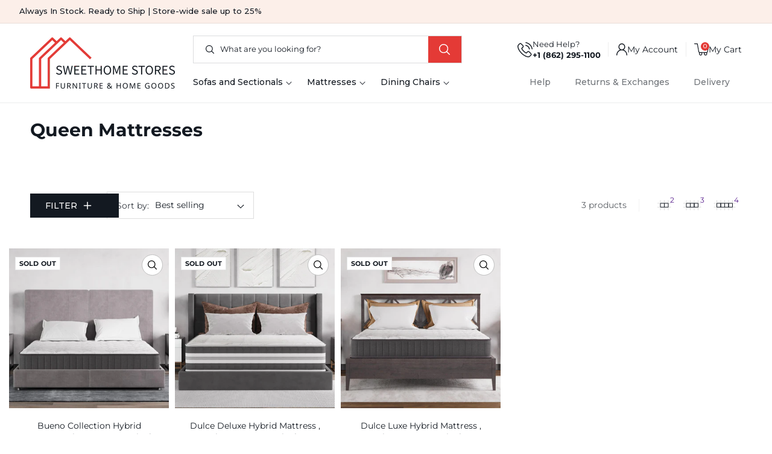

--- FILE ---
content_type: text/html; charset=utf-8
request_url: https://sweethomestores.com/collections/queen-mattresses
body_size: 42160
content:
<!doctype html>
<html class="no-js" lang="en">
  <head>
    <meta charset="utf-8">
    <meta http-equiv="X-UA-Compatible" content="IE=edge">
    <meta name="viewport" content="width=device-width,initial-scale=1">
    <meta name="theme-color" content="">
    <link rel="canonical" href="https://sweethomestores.com/collections/queen-mattresses"><link rel="icon" type="image/png" href="//sweethomestores.com/cdn/shop/files/Wordpress_Transparent_9ec83fa7-6344-4a81-909e-75d28e546545.png?crop=center&height=32&v=1697048193&width=32"><link rel="preconnect" href="https://fonts.shopifycdn.com" crossorigin><title>
      Queen Mattresses
 &ndash; Sweet Home Stores</title>

    

    

<meta property="og:site_name" content="Sweet Home Stores">
<meta property="og:url" content="https://sweethomestores.com/collections/queen-mattresses">
<meta property="og:title" content="Queen Mattresses">
<meta property="og:type" content="website">
<meta property="og:description" content="Discover unmatched comfort and quality with Sweet Home Stores where we take immense pride in offering you an exceptional range of home goods, with a special emphasis on mattresses made in the USA, sofa beds that redefine versatility and area rugs to enhance your floors with style."><meta property="og:image" content="http://sweethomestores.com/cdn/shop/files/Transparent_Logo_5af38dec-2479-4f3c-aea5-25413d5531d7.png?v=1692723668">
  <meta property="og:image:secure_url" content="https://sweethomestores.com/cdn/shop/files/Transparent_Logo_5af38dec-2479-4f3c-aea5-25413d5531d7.png?v=1692723668">
  <meta property="og:image:width" content="3063">
  <meta property="og:image:height" content="1429"><meta name="twitter:card" content="summary_large_image">
<meta name="twitter:title" content="Queen Mattresses">
<meta name="twitter:description" content="Discover unmatched comfort and quality with Sweet Home Stores where we take immense pride in offering you an exceptional range of home goods, with a special emphasis on mattresses made in the USA, sofa beds that redefine versatility and area rugs to enhance your floors with style.">


    <script src="//sweethomestores.com/cdn/shop/t/24/assets/constants.js?v=58251544750838685771695711921" defer="defer"></script>
    <script src="//sweethomestores.com/cdn/shop/t/24/assets/pubsub.js?v=158357773527763999511695711922" defer="defer"></script>
    <script src="//sweethomestores.com/cdn/shop/t/24/assets/global.js?v=54939145903281508041696497940" defer="defer"></script>
    <link rel="preconnect" href="https://fonts.googleapis.com">
    <link rel="preconnect" href="https://fonts.gstatic.com" crossorigin>
    <link
      href="https://fonts.googleapis.com/css2?family=Montserrat:wght@100;200;300;400;500;600;700;800;900&display=swap"
      rel="stylesheet"
    ><script src="//sweethomestores.com/cdn/shop/t/24/assets/animations.js?v=88693664871331136111695711919" defer="defer"></script><script>window.performance && window.performance.mark && window.performance.mark('shopify.content_for_header.start');</script><meta name="google-site-verification" content="H68lp27qtjZ4PSUYFFtx_QWZ2z2d6h-lVjcWy1LBsBE">
<meta name="facebook-domain-verification" content="snogggticb9aq330cwoc0wxbu9t1mh">
<meta id="shopify-digital-wallet" name="shopify-digital-wallet" content="/80348512549/digital_wallets/dialog">
<link rel="alternate" type="application/atom+xml" title="Feed" href="/collections/queen-mattresses.atom" />
<link rel="alternate" type="application/json+oembed" href="https://sweethomestores.com/collections/queen-mattresses.oembed">
<script async="async" src="/checkouts/internal/preloads.js?locale=en-US"></script>
<script id="shopify-features" type="application/json">{"accessToken":"3df7bbeccdf66c1f6c01a269a1f5ced5","betas":["rich-media-storefront-analytics"],"domain":"sweethomestores.com","predictiveSearch":true,"shopId":80348512549,"locale":"en"}</script>
<script>var Shopify = Shopify || {};
Shopify.shop = "silk-road-concepts.myshopify.com";
Shopify.locale = "en";
Shopify.currency = {"active":"USD","rate":"1.0"};
Shopify.country = "US";
Shopify.theme = {"name":"Sweet Home Stores Red-Salmon","id":160541311269,"schema_name":"Dawn","schema_version":"11.0.0","theme_store_id":null,"role":"main"};
Shopify.theme.handle = "null";
Shopify.theme.style = {"id":null,"handle":null};
Shopify.cdnHost = "sweethomestores.com/cdn";
Shopify.routes = Shopify.routes || {};
Shopify.routes.root = "/";</script>
<script type="module">!function(o){(o.Shopify=o.Shopify||{}).modules=!0}(window);</script>
<script>!function(o){function n(){var o=[];function n(){o.push(Array.prototype.slice.apply(arguments))}return n.q=o,n}var t=o.Shopify=o.Shopify||{};t.loadFeatures=n(),t.autoloadFeatures=n()}(window);</script>
<script id="shop-js-analytics" type="application/json">{"pageType":"collection"}</script>
<script defer="defer" async type="module" src="//sweethomestores.com/cdn/shopifycloud/shop-js/modules/v2/client.init-shop-cart-sync_C5BV16lS.en.esm.js"></script>
<script defer="defer" async type="module" src="//sweethomestores.com/cdn/shopifycloud/shop-js/modules/v2/chunk.common_CygWptCX.esm.js"></script>
<script type="module">
  await import("//sweethomestores.com/cdn/shopifycloud/shop-js/modules/v2/client.init-shop-cart-sync_C5BV16lS.en.esm.js");
await import("//sweethomestores.com/cdn/shopifycloud/shop-js/modules/v2/chunk.common_CygWptCX.esm.js");

  window.Shopify.SignInWithShop?.initShopCartSync?.({"fedCMEnabled":true,"windoidEnabled":true});

</script>
<script>(function() {
  var isLoaded = false;
  function asyncLoad() {
    if (isLoaded) return;
    isLoaded = true;
    var urls = ["https:\/\/cdn1.stamped.io\/files\/widget.min.js?shop=silk-road-concepts.myshopify.com"];
    for (var i = 0; i < urls.length; i++) {
      var s = document.createElement('script');
      s.type = 'text/javascript';
      s.async = true;
      s.src = urls[i];
      var x = document.getElementsByTagName('script')[0];
      x.parentNode.insertBefore(s, x);
    }
  };
  if(window.attachEvent) {
    window.attachEvent('onload', asyncLoad);
  } else {
    window.addEventListener('load', asyncLoad, false);
  }
})();</script>
<script id="__st">var __st={"a":80348512549,"offset":-18000,"reqid":"c197aa2d-55b5-40cf-8502-394adff4e2ff-1768728039","pageurl":"sweethomestores.com\/collections\/queen-mattresses","u":"b36bf9fbf53d","p":"collection","rtyp":"collection","rid":461514244389};</script>
<script>window.ShopifyPaypalV4VisibilityTracking = true;</script>
<script id="form-persister">!function(){'use strict';const t='contact',e='new_comment',n=[[t,t],['blogs',e],['comments',e],[t,'customer']],o='password',r='form_key',c=['recaptcha-v3-token','g-recaptcha-response','h-captcha-response',o],s=()=>{try{return window.sessionStorage}catch{return}},i='__shopify_v',u=t=>t.elements[r],a=function(){const t=[...n].map((([t,e])=>`form[action*='/${t}']:not([data-nocaptcha='true']) input[name='form_type'][value='${e}']`)).join(',');var e;return e=t,()=>e?[...document.querySelectorAll(e)].map((t=>t.form)):[]}();function m(t){const e=u(t);a().includes(t)&&(!e||!e.value)&&function(t){try{if(!s())return;!function(t){const e=s();if(!e)return;const n=u(t);if(!n)return;const o=n.value;o&&e.removeItem(o)}(t);const e=Array.from(Array(32),(()=>Math.random().toString(36)[2])).join('');!function(t,e){u(t)||t.append(Object.assign(document.createElement('input'),{type:'hidden',name:r})),t.elements[r].value=e}(t,e),function(t,e){const n=s();if(!n)return;const r=[...t.querySelectorAll(`input[type='${o}']`)].map((({name:t})=>t)),u=[...c,...r],a={};for(const[o,c]of new FormData(t).entries())u.includes(o)||(a[o]=c);n.setItem(e,JSON.stringify({[i]:1,action:t.action,data:a}))}(t,e)}catch(e){console.error('failed to persist form',e)}}(t)}const f=t=>{if('true'===t.dataset.persistBound)return;const e=function(t,e){const n=function(t){return'function'==typeof t.submit?t.submit:HTMLFormElement.prototype.submit}(t).bind(t);return function(){let t;return()=>{t||(t=!0,(()=>{try{e(),n()}catch(t){(t=>{console.error('form submit failed',t)})(t)}})(),setTimeout((()=>t=!1),250))}}()}(t,(()=>{m(t)}));!function(t,e){if('function'==typeof t.submit&&'function'==typeof e)try{t.submit=e}catch{}}(t,e),t.addEventListener('submit',(t=>{t.preventDefault(),e()})),t.dataset.persistBound='true'};!function(){function t(t){const e=(t=>{const e=t.target;return e instanceof HTMLFormElement?e:e&&e.form})(t);e&&m(e)}document.addEventListener('submit',t),document.addEventListener('DOMContentLoaded',(()=>{const e=a();for(const t of e)f(t);var n;n=document.body,new window.MutationObserver((t=>{for(const e of t)if('childList'===e.type&&e.addedNodes.length)for(const t of e.addedNodes)1===t.nodeType&&'FORM'===t.tagName&&a().includes(t)&&f(t)})).observe(n,{childList:!0,subtree:!0,attributes:!1}),document.removeEventListener('submit',t)}))}()}();</script>
<script integrity="sha256-4kQ18oKyAcykRKYeNunJcIwy7WH5gtpwJnB7kiuLZ1E=" data-source-attribution="shopify.loadfeatures" defer="defer" src="//sweethomestores.com/cdn/shopifycloud/storefront/assets/storefront/load_feature-a0a9edcb.js" crossorigin="anonymous"></script>
<script data-source-attribution="shopify.dynamic_checkout.dynamic.init">var Shopify=Shopify||{};Shopify.PaymentButton=Shopify.PaymentButton||{isStorefrontPortableWallets:!0,init:function(){window.Shopify.PaymentButton.init=function(){};var t=document.createElement("script");t.src="https://sweethomestores.com/cdn/shopifycloud/portable-wallets/latest/portable-wallets.en.js",t.type="module",document.head.appendChild(t)}};
</script>
<script data-source-attribution="shopify.dynamic_checkout.buyer_consent">
  function portableWalletsHideBuyerConsent(e){var t=document.getElementById("shopify-buyer-consent"),n=document.getElementById("shopify-subscription-policy-button");t&&n&&(t.classList.add("hidden"),t.setAttribute("aria-hidden","true"),n.removeEventListener("click",e))}function portableWalletsShowBuyerConsent(e){var t=document.getElementById("shopify-buyer-consent"),n=document.getElementById("shopify-subscription-policy-button");t&&n&&(t.classList.remove("hidden"),t.removeAttribute("aria-hidden"),n.addEventListener("click",e))}window.Shopify?.PaymentButton&&(window.Shopify.PaymentButton.hideBuyerConsent=portableWalletsHideBuyerConsent,window.Shopify.PaymentButton.showBuyerConsent=portableWalletsShowBuyerConsent);
</script>
<script data-source-attribution="shopify.dynamic_checkout.cart.bootstrap">document.addEventListener("DOMContentLoaded",(function(){function t(){return document.querySelector("shopify-accelerated-checkout-cart, shopify-accelerated-checkout")}if(t())Shopify.PaymentButton.init();else{new MutationObserver((function(e,n){t()&&(Shopify.PaymentButton.init(),n.disconnect())})).observe(document.body,{childList:!0,subtree:!0})}}));
</script>
<script id="sections-script" data-sections="header" defer="defer" src="//sweethomestores.com/cdn/shop/t/24/compiled_assets/scripts.js?3551"></script>
<script>window.performance && window.performance.mark && window.performance.mark('shopify.content_for_header.end');</script>


    <style data-shopify>
      @font-face {
  font-family: Montserrat;
  font-weight: 400;
  font-style: normal;
  font-display: swap;
  src: url("//sweethomestores.com/cdn/fonts/montserrat/montserrat_n4.81949fa0ac9fd2021e16436151e8eaa539321637.woff2") format("woff2"),
       url("//sweethomestores.com/cdn/fonts/montserrat/montserrat_n4.a6c632ca7b62da89c3594789ba828388aac693fe.woff") format("woff");
}

      @font-face {
  font-family: Montserrat;
  font-weight: 700;
  font-style: normal;
  font-display: swap;
  src: url("//sweethomestores.com/cdn/fonts/montserrat/montserrat_n7.3c434e22befd5c18a6b4afadb1e3d77c128c7939.woff2") format("woff2"),
       url("//sweethomestores.com/cdn/fonts/montserrat/montserrat_n7.5d9fa6e2cae713c8fb539a9876489d86207fe957.woff") format("woff");
}

      @font-face {
  font-family: Montserrat;
  font-weight: 400;
  font-style: italic;
  font-display: swap;
  src: url("//sweethomestores.com/cdn/fonts/montserrat/montserrat_i4.5a4ea298b4789e064f62a29aafc18d41f09ae59b.woff2") format("woff2"),
       url("//sweethomestores.com/cdn/fonts/montserrat/montserrat_i4.072b5869c5e0ed5b9d2021e4c2af132e16681ad2.woff") format("woff");
}

      @font-face {
  font-family: Montserrat;
  font-weight: 700;
  font-style: italic;
  font-display: swap;
  src: url("//sweethomestores.com/cdn/fonts/montserrat/montserrat_i7.a0d4a463df4f146567d871890ffb3c80408e7732.woff2") format("woff2"),
       url("//sweethomestores.com/cdn/fonts/montserrat/montserrat_i7.f6ec9f2a0681acc6f8152c40921d2a4d2e1a2c78.woff") format("woff");
}

      @font-face {
  font-family: Montserrat;
  font-weight: 700;
  font-style: normal;
  font-display: swap;
  src: url("//sweethomestores.com/cdn/fonts/montserrat/montserrat_n7.3c434e22befd5c18a6b4afadb1e3d77c128c7939.woff2") format("woff2"),
       url("//sweethomestores.com/cdn/fonts/montserrat/montserrat_n7.5d9fa6e2cae713c8fb539a9876489d86207fe957.woff") format("woff");
}


      
        :root,
        .color-background-1 {
          --color-background: 255,255,255;
        
          --gradient-background: #ffffff;
        
        --color-foreground: 19,25,33;
        --color-shadow: 18,18,18;
        --color-button: 228,58,54;
        --color-button-text: 255,255,255;
        --color-secondary-button: 255,255,255;
        --color-secondary-button-text: 228,58,54;
        --color-link: 228,58,54;
        --color-badge-foreground: 19,25,33;
        --color-badge-background: 255,255,255;
        --color-badge-border: 19,25,33;
        --payment-terms-background-color: rgb(255 255 255);
      }
      
        
        .color-background-2 {
          --color-background: 252,239,233;
        
          --gradient-background: #fcefe9;
        
        --color-foreground: 19,25,33;
        --color-shadow: 18,18,18;
        --color-button: 18,18,18;
        --color-button-text: 243,243,243;
        --color-secondary-button: 252,239,233;
        --color-secondary-button-text: 18,18,18;
        --color-link: 18,18,18;
        --color-badge-foreground: 19,25,33;
        --color-badge-background: 252,239,233;
        --color-badge-border: 19,25,33;
        --payment-terms-background-color: rgb(252 239 233);
      }
      
        
        .color-inverse {
          --color-background: 255,255,255;
        
          --gradient-background: #ffffff;
        
        --color-foreground: 255,255,255;
        --color-shadow: 18,18,18;
        --color-button: 228,58,54;
        --color-button-text: 255,255,255;
        --color-secondary-button: 255,255,255;
        --color-secondary-button-text: 228,58,54;
        --color-link: 228,58,54;
        --color-badge-foreground: 255,255,255;
        --color-badge-background: 255,255,255;
        --color-badge-border: 255,255,255;
        --payment-terms-background-color: rgb(255 255 255);
      }
      
        
        .color-accent-1 {
          --color-background: 255,255,255;
        
          --gradient-background: #ffffff;
        
        --color-foreground: 18,18,18;
        --color-shadow: 18,18,18;
        --color-button: 255,255,255;
        --color-button-text: 18,18,18;
        --color-secondary-button: 255,255,255;
        --color-secondary-button-text: 255,255,255;
        --color-link: 255,255,255;
        --color-badge-foreground: 18,18,18;
        --color-badge-background: 255,255,255;
        --color-badge-border: 18,18,18;
        --payment-terms-background-color: rgb(255 255 255);
      }
      
        
        .color-accent-2 {
          --color-background: 228,58,54;
        
          --gradient-background: #e43a36;
        
        --color-foreground: 255,255,255;
        --color-shadow: 18,18,18;
        --color-button: 255,255,255;
        --color-button-text: 51,79,180;
        --color-secondary-button: 228,58,54;
        --color-secondary-button-text: 255,255,255;
        --color-link: 255,255,255;
        --color-badge-foreground: 255,255,255;
        --color-badge-background: 228,58,54;
        --color-badge-border: 255,255,255;
        --payment-terms-background-color: rgb(228 58 54);
      }
      
        
        .color-scheme-b49bb9ce-0855-4ad4-befe-c117cdd26e60 {
          --color-background: 255,255,255;
        
          --gradient-background: #ffffff;
        
        --color-foreground: 255,255,255;
        --color-shadow: 18,18,18;
        --color-button: 228,58,54;
        --color-button-text: 255,255,255;
        --color-secondary-button: 255,255,255;
        --color-secondary-button-text: 228,58,54;
        --color-link: 228,58,54;
        --color-badge-foreground: 255,255,255;
        --color-badge-background: 255,255,255;
        --color-badge-border: 255,255,255;
        --payment-terms-background-color: rgb(255 255 255);
      }
      
        
        .color-scheme-4aff7651-8203-45aa-a639-8d5952b9c1ec {
          --color-background: 255,255,255;
        
          --gradient-background: #ffffff;
        
        --color-foreground: 19,25,33;
        --color-shadow: 18,18,18;
        --color-button: 228,58,54;
        --color-button-text: 255,255,255;
        --color-secondary-button: 255,255,255;
        --color-secondary-button-text: 228,58,54;
        --color-link: 228,58,54;
        --color-badge-foreground: 19,25,33;
        --color-badge-background: 255,255,255;
        --color-badge-border: 19,25,33;
        --payment-terms-background-color: rgb(255 255 255);
      }
      
        
        .color-scheme-faa5f375-152e-416f-9f5f-7b6662ff9871 {
          --color-background: 255,255,255;
        
          --gradient-background: #ffffff;
        
        --color-foreground: 255,255,255;
        --color-shadow: 18,18,18;
        --color-button: 228,58,54;
        --color-button-text: 255,255,255;
        --color-secondary-button: 255,255,255;
        --color-secondary-button-text: 228,58,54;
        --color-link: 228,58,54;
        --color-badge-foreground: 255,255,255;
        --color-badge-background: 255,255,255;
        --color-badge-border: 255,255,255;
        --payment-terms-background-color: rgb(255 255 255);
      }
      
        
        .color-scheme-58e25236-ff40-4c30-b63e-fec6004ebb60 {
          --color-background: 255,255,255;
        
          --gradient-background: #ffffff;
        
        --color-foreground: 19,25,33;
        --color-shadow: 228,58,54;
        --color-button: 228,58,54;
        --color-button-text: 255,255,255;
        --color-secondary-button: 255,255,255;
        --color-secondary-button-text: 228,58,54;
        --color-link: 228,58,54;
        --color-badge-foreground: 19,25,33;
        --color-badge-background: 255,255,255;
        --color-badge-border: 19,25,33;
        --payment-terms-background-color: rgb(255 255 255);
      }
      
        
        .color-scheme-e21f9945-226d-4490-ba6e-314764945b4a {
          --color-background: 253,236,235;
        
          --gradient-background: #fdeceb;
        
        --color-foreground: 19,25,33;
        --color-shadow: 18,18,18;
        --color-button: 228,58,54;
        --color-button-text: 255,255,255;
        --color-secondary-button: 253,236,235;
        --color-secondary-button-text: 228,58,54;
        --color-link: 228,58,54;
        --color-badge-foreground: 19,25,33;
        --color-badge-background: 253,236,235;
        --color-badge-border: 19,25,33;
        --payment-terms-background-color: rgb(253 236 235);
      }
      

      body, .color-background-1, .color-background-2, .color-inverse, .color-accent-1, .color-accent-2, .color-scheme-b49bb9ce-0855-4ad4-befe-c117cdd26e60, .color-scheme-4aff7651-8203-45aa-a639-8d5952b9c1ec, .color-scheme-faa5f375-152e-416f-9f5f-7b6662ff9871, .color-scheme-58e25236-ff40-4c30-b63e-fec6004ebb60, .color-scheme-e21f9945-226d-4490-ba6e-314764945b4a {
        color: rgba(var(--color-foreground));
        background-color: rgb(var(--color-background));
      }

      :root {
        --font-body-family: Montserrat, sans-serif;
        --font-body-style: normal;
        --font-body-weight: 400;
        --font-body-weight-bold: 700;

        --font-heading-family: Montserrat, sans-serif;
        --font-heading-style: normal;
        --font-heading-weight: 700;

        --font-body-scale: 1.0;
        --font-heading-scale: 1.0;

        --media-padding: px;
        --media-border-opacity: 0.05;
        --media-border-width: 0px;
        --media-radius: 0px;
        --media-shadow-opacity: 0.0;
        --media-shadow-horizontal-offset: 0px;
        --media-shadow-vertical-offset: 4px;
        --media-shadow-blur-radius: 5px;
        --media-shadow-visible: 0;

        --page-width: 154rem;
        --page-width-margin: 0rem;

        --product-card-image-padding: 0.0rem;
        --product-card-corner-radius: 0.0rem;
        --product-card-text-alignment: left;
        --product-card-border-width: 0.0rem;
        --product-card-border-opacity: 0.1;
        --product-card-shadow-opacity: 0.0;
        --product-card-shadow-visible: 0;
        --product-card-shadow-horizontal-offset: 0.0rem;
        --product-card-shadow-vertical-offset: 0.4rem;
        --product-card-shadow-blur-radius: 0.5rem;

        --collection-card-image-padding: 0.0rem;
        --collection-card-corner-radius: 0.0rem;
        --collection-card-text-alignment: left;
        --collection-card-border-width: 0.0rem;
        --collection-card-border-opacity: 0.1;
        --collection-card-shadow-opacity: 0.0;
        --collection-card-shadow-visible: 0;
        --collection-card-shadow-horizontal-offset: 0.0rem;
        --collection-card-shadow-vertical-offset: 0.4rem;
        --collection-card-shadow-blur-radius: 0.5rem;

        --blog-card-image-padding: 0.0rem;
        --blog-card-corner-radius: 0.0rem;
        --blog-card-text-alignment: left;
        --blog-card-border-width: 0.0rem;
        --blog-card-border-opacity: 0.1;
        --blog-card-shadow-opacity: 0.0;
        --blog-card-shadow-visible: 0;
        --blog-card-shadow-horizontal-offset: 0.0rem;
        --blog-card-shadow-vertical-offset: 0.4rem;
        --blog-card-shadow-blur-radius: 0.5rem;

        --badge-corner-radius: 0.0rem;

        --popup-border-width: 1px;
        --popup-border-opacity: 0.1;
        --popup-corner-radius: 0px;
        --popup-shadow-opacity: 0.05;
        --popup-shadow-horizontal-offset: 0px;
        --popup-shadow-vertical-offset: 4px;
        --popup-shadow-blur-radius: 5px;

        --drawer-border-width: 1px;
        --drawer-border-opacity: 0.1;
        --drawer-shadow-opacity: 0.0;
        --drawer-shadow-horizontal-offset: 0px;
        --drawer-shadow-vertical-offset: 4px;
        --drawer-shadow-blur-radius: 5px;

        --spacing-sections-desktop: 0px;
        --spacing-sections-mobile: 0px;

        --grid-desktop-vertical-spacing: 40px;
        --grid-desktop-horizontal-spacing: 40px;
        --grid-mobile-vertical-spacing: 20px;
        --grid-mobile-horizontal-spacing: 20px;

        --text-boxes-border-opacity: 0.1;
        --text-boxes-border-width: 0px;
        --text-boxes-radius: 0px;
        --text-boxes-shadow-opacity: 0.0;
        --text-boxes-shadow-visible: 0;
        --text-boxes-shadow-horizontal-offset: 0px;
        --text-boxes-shadow-vertical-offset: 4px;
        --text-boxes-shadow-blur-radius: 5px;

        --buttons-radius: 0px;
        --buttons-radius-outset: 0px;
        --buttons-border-width: 1px;
        --buttons-border-opacity: 1.0;
        --buttons-shadow-opacity: 0.0;
        --buttons-shadow-visible: 0;
        --buttons-shadow-horizontal-offset: 0px;
        --buttons-shadow-vertical-offset: 4px;
        --buttons-shadow-blur-radius: 5px;
        --buttons-border-offset: 0px;

        --inputs-radius: 0px;
        --inputs-border-width: 1px;
        --inputs-border-opacity: 0.15;
        --inputs-shadow-opacity: 0.0;
        --inputs-shadow-horizontal-offset: 0px;
        --inputs-margin-offset: 0px;
        --inputs-shadow-vertical-offset: 4px;
        --inputs-shadow-blur-radius: 5px;
        --inputs-radius-outset: 0px;

        --variant-pills-radius: 0px;
        --variant-pills-border-width: 1px;
        --variant-pills-border-opacity: 0.2;
        --variant-pills-shadow-opacity: 0.0;
        --variant-pills-shadow-horizontal-offset: 0px;
        --variant-pills-shadow-vertical-offset: 4px;
        --variant-pills-shadow-blur-radius: 5px;
      }

      *,
      *::before,
      *::after {
        box-sizing: inherit;
      }

      html {
        box-sizing: border-box;
        font-size: calc(var(--font-body-scale) * 62.5%);
        height: 100%;
      }

      body {
        display: grid;
        grid-template-rows: auto auto 1fr auto;
        grid-template-columns: 100%;
        min-height: 100%;
        margin: 0;
        font-size: 1.3rem;
        letter-spacing: 0.06rem;
        line-height: calc(1 + 0.8 / var(--font-body-scale));
        font-family: var(--font-body-family);
        font-style: var(--font-body-style);
        font-weight: var(--font-body-weight);
        letter-spacing: normal;
      }

      @media screen and (min-width: 750px) {
        body {
          font-size: 1.6rem;
        }
      }
    </style>

    <link href="//sweethomestores.com/cdn/shop/t/24/assets/base.css?v=50022672743059692931697256640" rel="stylesheet" type="text/css" media="all" />
    <script src="//sweethomestores.com/cdn/shop/t/24/assets/jquery.min.js?v=115860211936397945481695718068"></script>
    <link href="//sweethomestores.com/cdn/shop/t/24/assets/swiper.min.css?v=62323790987964928671695718103" rel="stylesheet" type="text/css" media="all" />
    <script src="//sweethomestores.com/cdn/shop/t/24/assets/swiper-bundle.min.js?v=15562385832275440411695718132" defer="defer"></script><link rel="preload" as="font" href="//sweethomestores.com/cdn/fonts/montserrat/montserrat_n4.81949fa0ac9fd2021e16436151e8eaa539321637.woff2" type="font/woff2" crossorigin><link rel="preload" as="font" href="//sweethomestores.com/cdn/fonts/montserrat/montserrat_n7.3c434e22befd5c18a6b4afadb1e3d77c128c7939.woff2" type="font/woff2" crossorigin><link
        rel="stylesheet"
        href="//sweethomestores.com/cdn/shop/t/24/assets/component-predictive-search.css?v=118923337488134913561695711921"
        media="print"
        onload="this.media='all'"
      ><script>
      document.documentElement.className = document.documentElement.className.replace('no-js', 'js');
      if (Shopify.designMode) {
        document.documentElement.classList.add('shopify-design-mode');
      }
    </script>

    <link href="https://site-assets.fontawesome.com/releases/v6.4.2/css/all.css" rel="stylesheet">

      

    <!-- Google Tag Manager -->
    <script>(function(w,d,s,l,i){w[l]=w[l]||[];w[l].push({'gtm.start':
    new Date().getTime(),event:'gtm.js'});var f=d.getElementsByTagName(s)[0],
    j=d.createElement(s),dl=l!='dataLayer'?'&l='+l:'';j.async=true;j.src=
    'https://www.googletagmanager.com/gtm.js?id='+i+dl;f.parentNode.insertBefore(j,f);
    })(window,document,'script','dataLayer','GTM-TJLQ4LFW');</script>
    <!-- End Google Tag Manager -->    
  <script type="text/javascript">
  window.Rivo = window.Rivo || {};
  window.Rivo.common = window.Rivo.common || {};
  window.Rivo.common.shop = {
    permanent_domain: 'silk-road-concepts.myshopify.com',
    currency: "USD",
    money_format: "\u003cspan class=hidden\u003e${{ amount }}\u003c\/span\u003e",
    id: 80348512549
  };
  

  window.Rivo.common.template = 'collection';
  window.Rivo.common.cart = {};
  window.Rivo.common.vapid_public_key = "BJuXCmrtTK335SuczdNVYrGVtP_WXn4jImChm49st7K7z7e8gxSZUKk4DhUpk8j2Xpiw5G4-ylNbMKLlKkUEU98=";
  window.Rivo.global_config = {"asset_urls":{"loy":{"api_js":"https:\/\/cdn.shopify.com\/s\/files\/1\/0194\/1736\/6592\/t\/1\/assets\/ba_rivo_api.js?v=1698068575","init_js":"https:\/\/cdn.shopify.com\/s\/files\/1\/0194\/1736\/6592\/t\/1\/assets\/ba_loy_init.js?v=1698068565","referrals_js":"https:\/\/cdn.shopify.com\/s\/files\/1\/0194\/1736\/6592\/t\/1\/assets\/ba_loy_referrals.js?v=1698068571","referrals_css":"https:\/\/cdn.shopify.com\/s\/files\/1\/0194\/1736\/6592\/t\/1\/assets\/ba_loy_referrals.css?v=1690178293","widget_js":"https:\/\/cdn.shopify.com\/s\/files\/1\/0194\/1736\/6592\/t\/1\/assets\/ba_loy_widget.js?v=1698068567","widget_css":"https:\/\/cdn.shopify.com\/s\/files\/1\/0194\/1736\/6592\/t\/1\/assets\/ba_loy_widget.css?v=1691714514","page_init_js":"https:\/\/cdn.shopify.com\/s\/files\/1\/0194\/1736\/6592\/t\/1\/assets\/ba_loy_page_init.js?v=1698068568","page_widget_js":"https:\/\/cdn.shopify.com\/s\/files\/1\/0194\/1736\/6592\/t\/1\/assets\/ba_loy_page_widget.js?v=1698068570","page_widget_css":"https:\/\/cdn.shopify.com\/s\/files\/1\/0194\/1736\/6592\/t\/1\/assets\/ba_loy_page.css?v=1689377962","page_preview_js":"\/assets\/msg\/loy_page_preview.js"},"rev":{"init_js":"https:\/\/cdn.shopify.com\/s\/files\/1\/0194\/1736\/6592\/t\/1\/assets\/ba_rev_init.js?v=1696816761","display_js":"https:\/\/cdn.shopify.com\/s\/files\/1\/0194\/1736\/6592\/t\/1\/assets\/ba_rev_display.js?v=1696816764","modal_js":"https:\/\/cdn.shopify.com\/s\/files\/1\/0194\/1736\/6592\/t\/1\/assets\/ba_rev_modal.js?v=1696816762","widget_css":"https:\/\/cdn.shopify.com\/s\/files\/1\/0194\/1736\/6592\/t\/1\/assets\/ba_rev_widget.css?v=1680320455","modal_css":"https:\/\/cdn.shopify.com\/s\/files\/1\/0194\/1736\/6592\/t\/1\/assets\/ba_rev_modal.css?v=1680295707"},"pu":{"init_js":"https:\/\/cdn.shopify.com\/s\/files\/1\/0194\/1736\/6592\/t\/1\/assets\/ba_pu_init.js?v=1635877170"},"widgets":{"init_js":"https:\/\/cdn.shopify.com\/s\/files\/1\/0194\/1736\/6592\/t\/1\/assets\/ba_widget_init.js?v=1693880958","modal_js":"https:\/\/cdn.shopify.com\/s\/files\/1\/0194\/1736\/6592\/t\/1\/assets\/ba_widget_modal.js?v=1693880960","modal_css":"https:\/\/cdn.shopify.com\/s\/files\/1\/0194\/1736\/6592\/t\/1\/assets\/ba_widget_modal.css?v=1654723622"},"forms":{"init_js":"https:\/\/cdn.shopify.com\/s\/files\/1\/0194\/1736\/6592\/t\/1\/assets\/ba_forms_init.js?v=1698068573","widget_js":"https:\/\/cdn.shopify.com\/s\/files\/1\/0194\/1736\/6592\/t\/1\/assets\/ba_forms_widget.js?v=1698068574","forms_css":"https:\/\/cdn.shopify.com\/s\/files\/1\/0194\/1736\/6592\/t\/1\/assets\/ba_forms.css?v=1654711758"},"global":{"helper_js":"https:\/\/cdn.shopify.com\/s\/files\/1\/0194\/1736\/6592\/t\/1\/assets\/ba_tracking.js?v=1680229884"}},"proxy_paths":{"pop":"\/apps\/ba-pop","app_metrics":"\/apps\/ba-pop\/app_metrics","push_subscription":"\/apps\/ba-pop\/push"},"aat":["pop"],"pv":false,"sts":false,"bam":false,"batc":false,"base_money_format":"${{amount}}","loy_js_api_enabled":false,"shop":{"name":"Sweet Home Stores","domain":"sweethomestores.com"}};

  




    window.Rivo.widgets_config = {"id":127320,"active":true,"frequency_limit_amount":2,"frequency_limit_time_unit":"days","background_image":{"position":"none","widget_background_preview_url":""},"initial_state":{"body":"Sign up and unlock your instant discount","title":"Get 10% off your order","cta_text":"Claim Discount","show_email":"true","action_text":"Saving...","footer_text":"You are signing up to receive communication via email and can unsubscribe at any time.","dismiss_text":"No thanks","email_placeholder":"Email Address","phone_placeholder":"Phone Number"},"success_state":{"body":"Thanks for subscribing. Copy your discount code and apply to your next order.","title":"Discount Unlocked 🎉","cta_text":"Continue shopping","cta_action":"dismiss","redirect_url":"","open_url_new_tab":"false"},"closed_state":{"action":"close_widget","font_size":"20","action_text":"GET 10% OFF","display_offset":"300","display_position":"left"},"error_state":{"submit_error":"Sorry, please try again later","invalid_email":"Please enter valid email address!","error_subscribing":"Error subscribing, try again later","already_registered":"You have already registered","invalid_phone_number":"Please enter valid phone number!"},"trigger":{"action":"on_timer","delay_in_seconds":"0"},"colors":{"link_color":"#4FC3F7","sticky_bar_bg":"#C62828","cta_font_color":"#fff","body_font_color":"#000","sticky_bar_text":"#fff","background_color":"#fff","error_text_color":"#ff2626","title_font_color":"#000","footer_font_color":"#bbb","dismiss_font_color":"#bbb","cta_background_color":"#000","sticky_coupon_bar_bg":"#286ef8","error_text_background":"","sticky_coupon_bar_text":"#fff"},"sticky_coupon_bar":{"enabled":"false","message":"Don't forget to use your code"},"display_style":{"font":"Arial","size":"regular","align":"center"},"dismissable":true,"has_background":false,"opt_in_channels":["email"],"rules":[],"widget_css":".powered_by_rivo{\n  display: block;\n}\n.ba_widget_main_design {\n  background: #fff;\n}\n.ba_widget_content{text-align: center}\n.ba_widget_parent{\n  font-family: Arial;\n}\n.ba_widget_parent.background{\n}\n.ba_widget_left_content{\n}\n.ba_widget_right_content{\n}\n#ba_widget_cta_button:disabled{\n  background: #000cc;\n}\n#ba_widget_cta_button{\n  background: #000;\n  color: #fff;\n}\n#ba_widget_cta_button:after {\n  background: #000e0;\n}\n.ba_initial_state_title, .ba_success_state_title{\n  color: #000;\n}\n.ba_initial_state_body, .ba_success_state_body{\n  color: #000;\n}\n.ba_initial_state_dismiss_text{\n  color: #bbb;\n}\n.ba_initial_state_footer_text, .ba_initial_state_sms_agreement{\n  color: #bbb;\n}\n.ba_widget_error{\n  color: #ff2626;\n  background: ;\n}\n.ba_link_color{\n  color: #4FC3F7;\n}\n","custom_css":null,"logo":null};

</script>


<script type="text/javascript">
  

  //Global snippet for Rivo
  //this is updated automatically - do not edit manually.

  function loadScript(src, defer, done) {
    var js = document.createElement('script');
    js.src = src;
    js.defer = defer;
    js.onload = function(){done();};
    js.onerror = function(){
      done(new Error('Failed to load script ' + src));
    };
    document.head.appendChild(js);
  }

  function browserSupportsAllFeatures() {
    return window.Promise && window.fetch && window.Symbol;
  }

  if (browserSupportsAllFeatures()) {
    main();
  } else {
    loadScript('https://polyfill-fastly.net/v3/polyfill.min.js?features=Promise,fetch', true, main);
  }

  function loadAppScripts(){
     if (window.Rivo.global_config.aat.includes("loy")){
      loadScript(window.Rivo.global_config.asset_urls.loy.init_js, true, function(){});
     }

     if (window.Rivo.global_config.aat.includes("rev")){
      loadScript(window.Rivo.global_config.asset_urls.rev.init_js, true, function(){});
     }

     if (window.Rivo.global_config.aat.includes("pu")){
      loadScript(window.Rivo.global_config.asset_urls.pu.init_js, true, function(){});
     }

     if (window.Rivo.global_config.aat.includes("pop") || window.Rivo.global_config.aat.includes("pu")){
      loadScript(window.Rivo.global_config.asset_urls.widgets.init_js, true, function(){});
     }
  }

  function main(err) {
    loadScript(window.Rivo.global_config.asset_urls.global.helper_js, false, loadAppScripts);
  }
</script>

<!-- BEGIN app block: shopify://apps/tipo-related-products/blocks/app-embed/75cf2d86-3988-45e7-8f28-ada23c99704f --><script type="text/javascript">
  
    
    
    var Globo = Globo || {};
    window.Globo.RelatedProducts = window.Globo.RelatedProducts || {}; window.moneyFormat = "${{ amount }}"; window.shopCurrency = "USD";
    window.globoRelatedProductsConfig = {
      __webpack_public_path__ : "https://cdn.shopify.com/extensions/019a6293-eea2-75db-9d64-cc7878a1288f/related-test-cli3-121/assets/", apiUrl: "https://related-products.globo.io/api", alternateApiUrl: "https://related-products.globo.io",
      shop: "silk-road-concepts.myshopify.com", domain: "sweethomestores.com",themeOs20: true, page: 'collection',
      customer:null,
      urls:  { search: "\/search", collection: "\/collections" },
      translation: {"add_to_cart":"Add to cart","added_to_cart":"Added to cart","add_selected_to_cart":"Add selected to cart","added_selected_to_cart":"Added selected to cart","sale":"Sale","total_price":"Total price:","this_item":"This item:","sold_out":"Sold out","add_to_cart_short":"ADD","added_to_cart_short":"ADDED"},
      settings: {"redirect":true,"new_tab":true,"image_ratio":"400:500","visible_tags":null,"hidden_tags":null,"hidden_collections":null,"exclude_tags":null,"carousel_autoplay":false,"carousel_disable_in_mobile":false,"carousel_loop":true,"carousel_rtl":false,"carousel_items":"5","sold_out":false,"discount":{"enable":false,"condition":"any","type":"percentage","value":10}},
      boughtTogetherIds: {},
      trendingProducts: [8569528189221,8833420624165,8592333799717,8505592381733,8603039826213,8592333963557,8592425615653,8569528123685,8569528516901,8649506455845,8609495482661,8592333439269,8592425812261],
      productBoughtTogether: {"type":"product_bought_together","enable":0,"title":{"text":"Frequently Bought Together","color":"#212121","fontSize":"25","align":"left"},"subtitle":{"text":null,"color":"#212121","fontSize":"18"},"limit":3,"maxWidth":1170,"conditions":[{"id":"bought_together","status":0},{"id":"manual","status":0},{"id":"vendor","type":"same","status":0},{"id":"type","type":"same","status":0},{"id":"collection","type":"same","status":0},{"id":"tags","type":"same","status":0},{"id":"global","status":1}],"template":{"id":"3","elements":["price","addToCartBtn","variantSelector","saleLabel"],"productTitle":{"fontSize":"15","color":"#212121"},"productPrice":{"fontSize":"14","color":"#212121"},"productOldPrice":{"fontSize":"14","color":"#919191"},"button":{"fontSize":"14","color":"#ffffff","backgroundColor":"#212121"},"saleLabel":{"color":"#fff","backgroundColor":"#c00000"},"this_item":true,"selected":true},"random":false,"discount":true},
      productRelated: {"type":"product_related","enable":0,"title":{"text":"Related products","color":"#212121","fontSize":"25","align":"center"},"subtitle":{"text":null,"color":"#212121","fontSize":"18"},"limit":6,"maxWidth":1170,"conditions":[{"id":"manual","status":0},{"id":"bought_together","status":0},{"id":"vendor","type":"same","status":1},{"id":"type","type":"same","status":1},{"id":"collection","type":"same","status":1},{"id":"tags","type":"same","status":1},{"id":"global","status":1}],"template":{"id":"1","elements":["price","addToCartBtn","variantSelector","saleLabel"],"productTitle":{"fontSize":"15","color":"#212121"},"productPrice":{"fontSize":"14","color":"#212121"},"productOldPrice":{"fontSize":16,"color":"#919191"},"button":{"fontSize":"14","color":"#ffffff","backgroundColor":"#212121"},"saleLabel":{"color":"#fff","backgroundColor":"#c00000"},"this_item":false,"selected":false},"random":false,"discount":false},
      cart: {"type":"cart","enable":false,"title":{"text":"What else do you need?","color":"#212121","fontSize":"20","align":"left"},"subtitle":{"text":null,"color":"#212121","fontSize":"18"},"limit":3,"maxWidth":1170,"conditions":[{"id":"manual","status":1},{"id":"bought_together","status":0},{"id":"tags","type":"same","status":0},{"id":"global","status":0}],"template":{"id":"3","elements":["price","addToCartBtn","variantSelector","saleLabel"],"productTitle":{"fontSize":"14","color":"#212121"},"productPrice":{"fontSize":"14","color":"#212121"},"productOldPrice":{"fontSize":16,"color":"#919191"},"button":{"fontSize":"15","color":"#ffffff","backgroundColor":"#212121"},"saleLabel":{"color":"#fff","backgroundColor":"#c00000"},"this_item":true,"selected":true},"random":false,"discount":false,"position":"top"},
      basis_collection_handle: 'globo_basis_collection',
      widgets: [{"id":11652,"title":{"trans":[],"text":null,"color":"#000000","fontSize":"25","align":"center"},"subtitle":{"trans":[],"text":"Used Furniture Disposal\u003ca href=\"https:\/\/sweethomestores.com\/products\/used-furniture-removal\"\u003e💡\u003c\/a\u003e","color":"#000000","fontSize":"18"},"when":null,"conditions":{"type":["collection"],"condition":{"id":"458781327653","title":"Used Furniture Disposal","handle":"used-furniture-disposal","image":"https:\/\/cdn.shopify.com\/s\/files\/1\/0803\/4851\/2549\/collections\/dispose-furniture-3-789319.jpg?v=1693461906"}},"template":{"id":"2","elements":["price","addToCartBtn","variantSelector","saleLabel"],"productTitle":{"fontSize":"15","color":"#111111"},"productPrice":{"fontSize":"14","color":"#000000"},"productOldPrice":{"fontSize":"14","color":"#989898"},"button":{"fontSize":"14","color":"#ffffff","backgroundColor":"#6371c7"},"saleLabel":{"color":"#ffffff","backgroundColor":"#c00000"},"selected":false,"this_item":true,"customCarousel":{"large":"4","small":"3","tablet":"2","mobile":"2"}},"positions":["cart_top"],"maxWidth":1170,"limit":1,"random":0,"discount":0,"sort":0,"enable":0,"type":"widget"}],
      offers: [{"id":1950,"type":"in_cart","title":{"trans":[],"text":null,"color":"#606060","fontSize":"12","align":"left"},"subtitle":{"trans":[],"text":null,"color":"#000000","fontSize":"14"},"when":{"type":"specific_collections","datas":{"products":[],"collections":[{"id":"457893413157","title":"Living Room Seating","handle":"living-room-seating","image":"https:\/\/cdn.shopify.com\/s\/files\/1\/0803\/4851\/2549\/collections\/Americana_Gray_Sofabed_in_living_room_lifestyle_setting-474894.webp?v=1693424729"}]}},"conditions":{"type":"specific_products","datas":{"products":[{"id":"8596529447205","title":"Used Furniture Disposal","handle":"used-furniture-removal","image":{"src":"https:\/\/cdn.shopify.com\/s\/files\/1\/0803\/4851\/2549\/files\/UsedFurnitureRemoval.png?v=1693491801"}}],"collections":[]}},"template":{"id":"1","this_item":false,"default_checked":true,"elements":["price","addToCartBtn","saleLabel"],"productTitle":{"fontSize":"12","color":"#111111"},"productPrice":{"fontSize":"15","color":"#000000"},"productOldPrice":{"fontSize":"13","color":"#989898"},"button":{"fontSize":"8","color":"#ffffff","backgroundColor":"#606060"},"saleLabel":{"color":"#ffffff","backgroundColor":"#c00000"}},"positions":[],"maxWidth":1,"limit":1,"random":1,"discount":0,"discountdata":{"type":"percentage","value":"0"},"sort":0,"enable":1}],
      view_name: 'globo.alsobought', cart_properties_name: '_bundle', upsell_properties_name: '_upsell_bundle',
      discounted_ids: [],discount_min_amount: 0,offerdiscounted_ids: [],offerdiscount_min_amount: 0,data: {},cartdata:{ ids: [],handles: [], vendors: [], types: [], tags: [], collections: [] },upselldatas:{},cartitems:[],cartitemhandles: [],manualCollectionsDatas: {},layouts: [],
      no_image_url: "https://cdn.shopify.com/s/images/admin/no-image-large.gif",
      manualRecommendations:[], manualVendors:[], manualTags:[], manualProductTypes:[], manualCollections:[],
      app_version : 2,
      collection_handle: "queen-mattresses", curPlan :  "PROFESSIONAL" ,
    }; globoRelatedProductsConfig.settings.hidewatermark= true;
     globoRelatedProductsConfig.manualCollections = {"living-room-seating":["used-furniture-disposal"]}; globoRelatedProductsConfig.manualProductTypes = []; globoRelatedProductsConfig.manualTags = []; globoRelatedProductsConfig.manualVendors = [];   
</script>
<style>
  
    
    
    
    
    
    

    
  
</style>
<script>
  document.addEventListener('DOMContentLoaded', function () {
    document.querySelectorAll('[class*=globo_widget_]').forEach(function (el) {
      if (el.clientWidth < 600) {
        el.classList.add('globo_widget_mobile');
      }
    });
  });
</script>

<!-- BEGIN app snippet: globo-alsobought-style -->
<style>
    .ga-products-box .ga-product_image:after{padding-top:100%;}
    @media only screen and (max-width:749px){.return-link-wrapper{margin-bottom:0 !important;}}
    
        
        
            
                
                
                  .ga-products-box .ga-product_image:after{padding-top:125.0%;}
                
            
        
    
    
        
#wigget_11652{max-width:1170px;margin:15px auto;} #wigget_11652 h2{color:#000000;font-size:25px;text-align:center;}  #wigget_11652 .ga-subtitle{color:#000000;font-size:18px;text-align:center;}  #wigget_11652 .ga-product_title, #wigget_11652 select.ga-product_variant_select{color:#111111;font-size:15px;} #wigget_11652 span.ga-product_price{color:#000000;font-size:14px;}  #wigget_11652 .ga-product_oldprice{color:#989898;font-size:14px;}  #wigget_11652 button.ga-product_addtocart, #wigget_11652 button.ga-addalltocart{color:#ffffff;background-color:#6371c7;font-size:14px;} #wigget_11652 .ga-label_sale{color:#ffffff;background-color:#c00000;}
        
.ga_offer_1950{max-width:1px;margin:5px auto;} .ga_offer_1950 h2{color:#606060;font-size:12px;text-align:left;}  .ga_offer_1950 .ga-subtitle{color:#000000;font-size:14px;text-align:left;}  .ga_offer_1950 .ga-product_title, .ga_offer_1950 select.ga-product_variant_select{color:#111111;font-size:12px;} .ga_offer_1950 span.ga-product_price{color:#000000;font-size:15px;} .ga_offer_1950 .ga-product_oldprice{color:#989898;font-size:15px;} .ga_offer_1950 button.ga-product_addtocart,.ga_offer_1950 button.ga-upsell-product_addtocart, .ga_offer_1950 button.ga-addalltocart{color:#ffffff;background-color:#606060;font-size:8px;} .ga_offer_1950 .ga-label_sale{color:#ffffff;background-color:#c00000;}

        
        #ga-cart{max-width:1170px;margin:15px auto;} #ga-cart h2{color:#212121;font-size:20px;text-align:left;}  #ga-cart .ga-subtitle{color:#212121;font-size:18px;text-align:left;}  #ga-cart .ga-product_title, #ga-cart select.ga-product_variant_select{color:#212121;font-size:14px;} #ga-cart span.ga-product_price{color:#212121;font-size:14px;}  #ga-cart .ga-product_oldprice{color:#919191;font-size:16px;}  #ga-cart button.ga-product_addtocart, #ga-cart button.ga-addalltocart{color:#ffffff;background-color:#212121;font-size:15px;} #ga-cart .ga-label_sale{color:#fff;background-color:#c00000;}
    </style>
<!-- END app snippet --><!-- BEGIN app snippet: globo-alsobought-template -->
<script id="globoRelatedProductsTemplate2" type="template/html">
  {% if box.template.id == 1 or box.template.id == '1' %}
  <div id="{{box.id}}" data-title="{{box.title.text | escape}}" class="ga ga-template_1 ga-products-box ga-template_themeid_{{ theme_store_id  }}"> {% if box.title and box.title.text and box.title.text != '' %} <h2 class="ga-title section-title"> <span>{{box.title.text}}</span> </h2> {% endif %} {% if box.subtitle and box.subtitle.text and box.subtitle.text != '' %} <div class="ga-subtitle">{{box.subtitle.text}}</div> {% endif %} <div class="ga-products"> <div class="ga-carousel_wrapper"> <div class="ga-carousel gowl-carousel" data-products-count="{{products.size}}"> {% for product in products %} {% assign first_available_variant = false %} {% for variant in product.variants %} {% if first_available_variant == false and variant.available %} {% assign first_available_variant = variant %} {% endif %} {% endfor %} {% if first_available_variant == false %} {% assign first_available_variant = product.variants[0] %} {% endif %} {% if product.images[0] %} {% assign featured_image = product.images[0] | img_url: '350x' %} {% else %} {% assign featured_image = no_image_url | img_url: '350x' %} {% endif %} <div class="ga-product" data-product-id="{{product.id}}"> <a {% if settings.new_tab %} target="_blank" {% endif %} href="/products/{{product.handle}}"> {% if box.template.elements contains 'saleLabel' and first_available_variant.compare_at_price > first_available_variant.price %} <span class="ga-label ga-label_sale">{{translation.sale}}</span> {% endif %} {% unless product.available %} <span class="ga-label ga-label_sold">{{translation.sold_out}}</span> {% endunless %} <div class="ga-product_image ga-product_image_{{product.id}}" id="ga-product_image_{{product.id}}" style="background-image: url('{{featured_image}}')"> <span></span> </div> </a> <a class="ga-product_title  " {% if settings.new_tab %} target="_blank" {% endif %} href="/products/{{product.handle}}">{{product.title}}</a> {% assign variants_size = product.variants | size %} <div class="ga-product_variants-container{% unless box.template.elements contains 'variantSelector' %} ga-hide{% endunless %}"> <select aria-label="Variant" class="ga-product_variant_select {% if variants_size == 1 %}ga-hide{% endif %}"> {% for variant in product.variants %} <option {% if first_available_variant.id == variant.id %} selected {% endif %} {% unless variant.available %} disabled {% endunless %} data-image="{% if variant.featured_image %}{{variant.featured_image.src | img_url: '350x'}}{% else %}{{featured_image}}{% endif %}" data-available="{{variant.available}}" data-compare_at_price="{{variant.compare_at_price}}" data-price="{{variant.price}}" value="{{variant.id}}">{{variant.title}} {% unless variant.available %} - {{translation.sold_out}} {% endunless %} </option> {% endfor %} </select> </div> {% if settings.setHideprice %} {% else %} {% if box.template.elements contains 'price' %} <span class="ga-product_price-container"> <span class="ga-product_price money   {% if first_available_variant.compare_at_price > first_available_variant.price %} ga-product_have_oldprice {% endif %}">{{first_available_variant.price | money}}</span> {% if first_available_variant.compare_at_price > first_available_variant.price %} <s class="ga-product_oldprice money">{{first_available_variant.compare_at_price | money}}</s> {% endif %} </span> {% endif %} {% if box.template.elements contains 'addToCartBtn' %} <button class="ga-product_addtocart" type="button" data-add="{{translation.add_to_cart}}" data-added="{{translation.added_to_cart}}">{{translation.add_to_cart}}</button> {% endif %} {% endif %} </div> {% endfor %} </div> </div> {%- unless settings.hidewatermark == true -%} <p style="text-align: right;font-size:small;display: inline-block !important; width: 100%;">{% if settings.copyright !='' %}{{ settings.copyright }}{%- endif -%}</p>{%- endunless -%} </div> </div>
  {% elsif box.template.id == 2 or box.template.id == '2' %}
  <div id="{{box.id}}" data-title="{{box.title.text | escape}}" class="ga ga-template_2 ga-products-box "> {% if box.title and box.title.text and box.title.text != '' %} <h2 class="ga-title section-title "> <span>{{box.title.text}}</span> </h2> {% endif %} {% if box.subtitle and box.subtitle.text and box.subtitle.text != '' %} <div class="ga-subtitle">{{box.subtitle.text}}</div> {% endif %} {% assign total_price = 0 %} {% assign total_sale_price = 0 %} <div class="ga-products"> <div class="ga-products_image"> {% for product in products %} {% assign first_available_variant = false %} {% for variant in product.variants %} {% if first_available_variant == false and variant.available %} {% assign first_available_variant = variant %} {% endif %} {% endfor %} {% if first_available_variant == false %} {% assign first_available_variant = product.variants[0] %} {% endif %} {% if first_available_variant.available and box.template.selected %} {% assign total_price = total_price | plus: first_available_variant.price %} {% if first_available_variant.compare_at_price > first_available_variant.price %} {% assign total_sale_price = total_sale_price | plus: first_available_variant.compare_at_price %} {% else %} {% assign total_sale_price = total_sale_price | plus: first_available_variant.price %} {% endif %} {% endif %} {% if product.images[0] %} {% assign featured_image = product.images[0] | img_url: '350x' %} {% else %} {% assign featured_image = no_image_url | img_url: '350x' %} {% endif %} <div class="ga-product {% if forloop.last %}last{% endif %}" id="ga-product_{{product.id}}"> <a {% if settings.new_tab %} target="_blank" {% endif %} href="/products/{{product.handle}}"> {% unless product.available %} <span class="ga-label ga-label_sold">{{translation.sold_out}}</span> {% endunless %} <img class="ga-product_image_{{product.id}}" id="ga-product_image_{{product.id}}" src="{{featured_image}}" alt="{{product.title}}"/> </a> </div> {% endfor %} {% if settings.setHideprice %} {% else %} <div class="ga-product-form {% unless total_price > 0 %}ga-hide{% endunless %}"> {% if box.template.elements contains 'price' %} <div> {{translation.total_price}} <span class="ga-product_price ga-product_totalprice money">{{total_price | money}}</span> <span class="ga-product_oldprice ga-product_total_sale_price money {% if total_price >= total_sale_price %} ga-hide {% endif %}">{{ total_sale_price | money}}</span> </div> {% endif %} {% if box.template.elements contains 'addToCartBtn' %} <button class="ga-addalltocart" type="button" data-add="{{translation.add_selected_to_cart}}" data-added="{{translation.added_selected_to_cart}}">{{translation.add_selected_to_cart}}</button> {% endif %} </div> {% endif %} </div> </div> <ul class="ga-products-input"> {% for product in products %} {% assign first_available_variant = false %} {% for variant in product.variants %} {% if first_available_variant == false and variant.available %} {% assign first_available_variant = variant %} {% endif %} {% endfor %} {% if first_available_variant == false %} {% assign first_available_variant = product.variants[0] %} {% endif %} {% if product.images[0] %} {% assign featured_image = product.images[0] | img_url: '350x' %} {% else %} {% assign featured_image = no_image_url | img_url: '350x' %} {% endif %} <li class="ga-product{% unless box.template.selected %} ga-deactive{% endunless %}" data-product-id="{{product.id}}"> <input {% unless product.available %} disabled {% endunless %} class="selectedItem" {% if box.template.selected and product.available == true %} checked {% endif %} type="checkbox" value="{{product.id}}"/> <a class="ga-product_title" {% if settings.new_tab %} target="_blank" {% endif %} href="/products/{{product.handle}}"> {% if product.id == cur_product_id %} <strong>{{translation.this_item}} </strong> {% endif %} {{product.title}} {% unless product.available %} - {{translation.sold_out}} {% endunless %} </a> {% assign variants_size = product.variants | size %} <div class="ga-product_variants-container{% unless box.template.elements contains 'variantSelector' %} ga-hide{% endunless %}"> <select {% unless product.available %} disabled {% endunless %} aria-label="Variant" class="ga-product_variant_select {% if variants_size == 1 %}ga-hide{% endif %}"> {% for variant in product.variants %} <option {% if first_available_variant.id == variant.id %} selected {% endif %} {% unless variant.available %} disabled {% endunless %} data-image="{% if variant.featured_image %}{{variant.featured_image.src | img_url: '100x'}}{% else %}{{featured_image}}{% endif %}" data-available="{{variant.available}}" data-compare_at_price="{{variant.compare_at_price}}" data-price="{{variant.price}}" value="{{variant.id}}">{{variant.title}} {% unless variant.available %} - {{translation.sold_out}} {% endunless %} </option> {% endfor %} </select> </div> {% if settings.setHideprice %} {% else %} {% if box.template.elements contains 'price' %} <span class="ga-product_price-container"> <span class="ga-product_price money   {% if first_available_variant.compare_at_price > first_available_variant.price %} ga-product_have_oldprice {% endif %}">{{first_available_variant.price | money}}</span> {% if first_available_variant.compare_at_price > first_available_variant.price %} <s class="ga-product_oldprice money">{{first_available_variant.compare_at_price | money}}</s> {% endif %} </span> {% endif %} {% endif %} </li> {% endfor %} </ul> {%- unless settings.hidewatermark == true -%} <p style="text-align: right;font-size:small;display: inline-block !important; width: 100%;"> {% if settings.copyright !='' %} {{ settings.copyright }} {%- endif -%} </p> {%- endunless -%} </div>
  {% elsif box.template.id == 3 or box.template.id == '3' %}
  <div id="{{box.id}}" data-title="{{box.title.text | escape}}" class="ga ga-template_3 ga-products-box  "> {% if box.title and box.title.text and box.title.text != '' %} <h2 class="ga-title section-title "> <span>{{box.title.text}}</span> </h2> {% endif %} {% if box.subtitle and box.subtitle.text and box.subtitle.text != '' %} <div class="ga-subtitle">{{box.subtitle.text}}</div> {% endif %} {% assign total_price = 0 %} {% assign total_sale_price = 0 %} <div class="ga-products"> <ul class="ga-products-table"> {% for product in products %} {% assign first_available_variant = false %} {% for variant in product.variants %} {% if first_available_variant == false and variant.available %} {% assign first_available_variant = variant %} {% endif %} {% endfor %} {% if first_available_variant == false %} {% assign first_available_variant = product.variants[0] %} {% endif %} {% if first_available_variant.available and box.template.selected %} {% assign total_price = total_price | plus: first_available_variant.price %} {% if first_available_variant.compare_at_price > first_available_variant.price %} {% assign total_sale_price = total_sale_price | plus: first_available_variant.compare_at_price %} {% else %} {% assign total_sale_price = total_sale_price | plus: first_available_variant.price %} {% endif %} {% endif %} {% if product.images[0] %} {% assign featured_image = product.images[0] | img_url: '100x' %} {% else %} {% assign featured_image = no_image_url | img_url: '100x' %} {% endif %} <li class="ga-product{% unless box.template.selected %} ga-deactive{% endunless %}" data-product-id="{{product.id}}"> <div class="product_main"> <input {% unless product.available %} disabled {% endunless %} class="selectedItem" {% if box.template.selected and product.available == true %} checked {% endif %} type="checkbox" value=""/> <a {% if settings.new_tab %} target="_blank" {% endif %} href="/products/{{product.handle}}" class="ga-products_image"> {% unless product.available %} <span class="ga-label ga-label_sold">{{translation.sold_out}}</span> {% endunless %} <span> <img class="ga-product_image_{{product.id}}" id="ga-product_image_{{product.id}}" src="{{featured_image}}" alt="{{product.title}}"/> </span> </a> <div> <a class="ga-product_title" {% if settings.new_tab %} target="_blank" {% endif %} href="/products/{{product.handle}}"> {% if product.id == cur_product_id %} <strong>{{translation.this_item}} </strong> {% endif %} {{product.title}} {% unless product.available %} - {{translation.sold_out}} {% endunless %} </a> </div> </div> {% assign variants_size = product.variants | size %} <div class="ga-product_variants-container{% unless box.template.elements contains 'variantSelector' %} ga-hide{% endunless %}"> <select {% unless product.available %} disabled {% endunless %} aria-label="Variant" class="ga-product_variant_select {% if variants_size == 1 %}ga-hide{% endif %}"> {% for variant in product.variants %} <option {% if first_available_variant.id == variant.id %} selected {% endif %} {% unless variant.available %} disabled {% endunless %} data-image="{% if variant.featured_image %}{{variant.featured_image.src | img_url: '100x'}}{% else %}{{featured_image}}{% endif %}" data-available="{{variant.available}}" data-compare_at_price="{{variant.compare_at_price}}" data-price="{{variant.price}}" value="{{variant.id}}">{{variant.title}} {% unless variant.available %} - {{translation.sold_out}} {% endunless %} </option> {% endfor %} </select> </div> {% if settings.setHideprice %} {% else %} {% if box.template.elements contains 'price' %} <span class="ga-product_price-container"> <span class="ga-product_price money   {% if first_available_variant.compare_at_price > first_available_variant.price %} ga-product_have_oldprice {% endif %}">{{first_available_variant.price | money}}</span> {% if first_available_variant.compare_at_price > first_available_variant.price %} <s class="ga-product_oldprice money">{{first_available_variant.compare_at_price | money}}</s> {% endif %} </span> {% endif %} {% endif %} </li> {% endfor %} </ul> {% if settings.setHideprice %} {% else %} <div class="ga-product-form{% unless box.template.selected or total_price > 0 %} ga-hide{% endunless %}"> {% if box.template.elements contains 'price' %} <div>{{translation.total_price}} <span class="ga-product_price ga-product_totalprice money">{{total_price | money}}</span> <span class="ga-product_oldprice ga-product_total_sale_price money {% if total_price >= total_sale_price %} ga-hide {% endif %}">{{ total_sale_price | money}}</span> </div> {% endif %} {% if box.template.elements contains 'addToCartBtn' %} <button class="ga-addalltocart" type="button" data-add="{{translation.add_selected_to_cart}}" data-added="{{translation.added_selected_to_cart}}">{{translation.add_selected_to_cart}}</button> {% endif %} </div> {% endif %} </div> {%- unless settings.hidewatermark == true -%} <p style="text-align: right;font-size:small;display: inline-block !important; width: 100%;"> {% if settings.copyright !='' %} {{ settings.copyright }} {%- endif -%} </p> {%- endunless -%} </div>
  {% elsif box.template.id == 4 or box.template.id == '4' %}
  <div id="{{box.id}}" data-title="{{box.title.text | escape}}" class="ga ga-template_4 ga-products-box"> {% if box.title and box.title.text and box.title.text != '' %} <h2 class="ga-title section-title"> <span>{{box.title.text}}</span> </h2> {% endif %} {% if box.subtitle and box.subtitle.text and box.subtitle.text != '' %} <div class="ga-subtitle">{{box.subtitle.text}}</div> {% endif %} {% assign total_price = 0 %} <div class="ga-products"> <div class="ga-products_wrapper"> <ul class="ga-related-products" data-products-count="{{products.size}}"> {% for product in products %} {% assign first_available_variant = false %} {% for variant in product.variants %} {% if first_available_variant == false and variant.available %} {% assign first_available_variant = variant %} {% endif %} {% endfor %} {% if first_available_variant == false %} {% assign first_available_variant = product.variants[0] %} {% endif %} {% if first_available_variant.available and box.template.selected %} {% assign total_price = total_price | plus: first_available_variant.price %} {% endif %} {% if product.images[0] %} {% assign featured_image = product.images[0] | img_url: '350x' %} {% else %} {% assign featured_image = no_image_url | img_url: '350x' %} {% endif %} <li class="ga-product" data-product-id="{{product.id}}"> <div class="ga-product-wp"> <a {% if settings.new_tab %} target="_blank" {% endif %} href="/products/{{product.handle}}"> {% if box.template.elements contains 'saleLabel' and first_available_variant.compare_at_price > first_available_variant.price %} <span class="ga-label ga-label_sale">{{translation.sale}}</span> {% endif %} {% unless product.available %} <span class="ga-label ga-label_sold">{{translation.sold_out}}</span> {% endunless %} <div class="ga-product_image ga-product_image_{{product.id}}" id="ga-product_image_{{product.id}}" style="background-image: url('{{featured_image}}')"> <span></span> </div> </a> <a class="ga-product_title " {% if settings.new_tab %} target="_blank" {% endif %} href="/products/{{product.handle}}">{{product.title}}</a> {% assign variants_size = product.variants | size %} <div class="ga-product_variants-container{% unless box.template.elements contains 'variantSelector' %} ga-hide{% endunless %}"> <select aria-label="Variant" class="ga-product_variant_select {% if variants_size == 1 %}ga-hide{% endif %}"> {% for variant in product.variants %} <option {% if first_available_variant.id == variant.id %} selected {% endif %} {% unless variant.available %} disabled {% endunless %} data-image="{% if variant.featured_image %}{{variant.featured_image.src | img_url: '350x'}}{% else %}{{featured_image}}{% endif %}" data-available="{{variant.available}}" data-compare_at_price="{{variant.compare_at_price}}" data-price="{{variant.price}}" value="{{variant.id}}">{{variant.title}} {% unless variant.available %} - {{translation.sold_out}} {% endunless %} </option> {% endfor %} </select> </div> {% if settings.setHideprice %} {% else %} {% if box.template.elements contains 'price' %} <span class="ga-product_price-container"> <span class="ga-product_price money  {% if first_available_variant.compare_at_price > first_available_variant.price %} ga-product_have_oldprice {% endif %}">{{first_available_variant.price | money}}</span> {% if first_available_variant.compare_at_price > first_available_variant.price %} <s class="ga-product_oldprice money">{{first_available_variant.compare_at_price | money}}</s> {% endif %} </span> {% endif %} {% endif %} </div> </li> {% endfor %} </ul> {% if settings.setHideprice %} {% else %} <div class="ga-product-form{% unless box.template.selected or total_price > 0 %} ga-hide{% endunless %}"> {% if box.template.elements contains 'price' %} <div class="ga-total-box">{{translation.total_price}} <span class="ga-product_price ga-product_totalprice money">{{total_price | money}}</span> </div> {% endif %} {% if box.template.elements contains 'addToCartBtn' %} <button class="ga-addalltocart" type="button" data-add="{{translation.add_selected_to_cart}}" data-added="{{translation.added_selected_to_cart}}">{{translation.add_selected_to_cart}}</button> {% endif %} </div> {% endif %} </div> </div> {%- unless settings.hidewatermark == true -%} <p style="text-align: right;font-size:small;display: inline-block !important; width: 100%;"> {% if settings.copyright !='' %} {{ settings.copyright }} {%- endif -%} </p> {%- endunless -%} </div>
  {% elsif box.template.id == 5 or box.template.id == '5' %}
  <div id="{{box.id}}" data-title="{{box.title.text | escape}}" class="ga ga-template_5 ga-products-box"> {% if box.title and box.title.text and box.title.text != '' %} <h2 class="ga-title section-title"> <span>{{box.title.text}}</span> </h2> {% endif %} {% if box.subtitle and box.subtitle.text and box.subtitle.text != '' %} <div class="ga-subtitle">{{box.subtitle.text}}</div> {% endif %} {% assign total_price = 0 %} <div class="ga-products"> <div class="ga-products_wrapper"> <ul class="ga-related-vertical" data-products-count="{{products.size}}"> {% for product in products %} {% assign first_available_variant = false %} {% for variant in product.variants %} {% if first_available_variant == false and variant.available %} {% assign first_available_variant = variant %} {% endif %} {% endfor %} {% if first_available_variant == false %} {% assign first_available_variant = product.variants[0] %} {% endif %} {% if first_available_variant.available and box.template.selected %} {% assign total_price = total_price | plus: first_available_variant.price %} {% endif %} {% if product.images[0] %} {% assign featured_image = product.images[0] | img_url: '350x' %} {% else %} {% assign featured_image = no_image_url | img_url: '350x' %} {% endif %} <li class="ga-product" data-product-id="{{product.id}}"> <a class="ga-product-image-wp" {% if settings.new_tab %} target="_blank" {% endif %} href="/products/{{product.handle}}"> {% if box.template.elements contains 'saleLabel' and first_available_variant.compare_at_price > first_available_variant.price %} <span class="ga-label ga-label_sale">{{translation.sale}}</span> {% endif %} {% unless product.available %} <span class="ga-label ga-label_sold">{{translation.sold_out}}</span> {% endunless %} <div class="ga-product_image ga-product_image_{{product.id}}" id="ga-product_image_{{product.id}}" style="background-image: url('{{featured_image}}')"> <span></span> </div> </a> <div class="ga-related-vertical-content"> <a class="ga-product_title " {% if settings.new_tab %} target="_blank" {% endif %} href="/products/{{product.handle}}">{{product.title}}</a> {% assign variants_size = product.variants | size %} <div class="ga-product_variants-container{% unless box.template.elements contains 'variantSelector' %} ga-hide{% endunless %}"> <select aria-label="Variant" class="ga-product_variant_select {% if variants_size == 1 %}ga-hide{% endif %}"> {% for variant in product.variants %} <option {% if first_available_variant.id == variant.id %} selected {% endif %} {% unless variant.available %} disabled {% endunless %} data-image="{% if variant.featured_image %}{{variant.featured_image.src | img_url: '350x'}}{% else %}{{featured_image}}{% endif %}" data-available="{{variant.available}}" data-compare_at_price="{{variant.compare_at_price}}" data-price="{{variant.price}}" value="{{variant.id}}">{{variant.title}} {% unless variant.available %} - {{translation.sold_out}} {% endunless %} </option> {% endfor %} </select> </div> {% if settings.setHideprice %} {% else %} {% if box.template.elements contains 'price' %} <span class="ga-product_price-container"> <span class="ga-product_price money  {% if first_available_variant.compare_at_price > first_available_variant.price %} ga-product_have_oldprice {% endif %}">{{first_available_variant.price | money}}</span> {% if first_available_variant.compare_at_price > first_available_variant.price %} <s class="ga-product_oldprice money">{{first_available_variant.compare_at_price | money}}</s> {% endif %} </span> {% endif %} {% endif %} </div> {% if settings.setHideprice %} {% else %} {% if box.template.elements contains 'addToCartBtn' %} <div class="ga-product_addtocart_wp"> <button class="ga-product_addtocart" type="button" data-add="{{translation.add_to_cart}}" data-added="{{translation.added_to_cart}}">{{translation.add_to_cart}}</button> </div> {% endif %} {% endif %} </li> {% endfor %} </ul> </div> </div> {%- unless settings.hidewatermark == true -%} <p style="text-align: right;font-size:small;display: inline-block !important; width: 100%;"> {% if settings.copyright !='' %} {{ settings.copyright }} {%- endif -%} </p> {%- endunless -%} </div>
  {% elsif box.template.id == 6 or box.template.id == '6' %}
  <div id="{{box.id}}" data-title="{{box.title.text | escape}}" class="ga ga-template_6 ga-products-box"> {% if box.title and box.title.text and box.title.text != '' %} <h2 class="ga-title section-title"> <span>{{box.title.text}}</span> </h2> {% endif %} {% if box.subtitle and box.subtitle.text and box.subtitle.text != '' %} <div class="ga-subtitle">{{box.subtitle.text}}</div> {% endif %} <div class="ga-products"> <div class="ga-carousel_wrapper"> <div class="ga-carousel gowl-carousel" data-products-count="{{products.size}}"> {% for product in products %} {% assign first_available_variant = false %} {% for variant in product.variants %} {% if first_available_variant == false and variant.available %} {% assign first_available_variant = variant %} {% endif %} {% endfor %} {% if first_available_variant == false %} {% assign first_available_variant = product.variants[0] %} {% endif %} {% if product.images[0] %} {% assign featured_image = product.images[0] | img_url: '350x' %} {% else %} {% assign featured_image = no_image_url | img_url: '350x' %} {% endif %} <div class="ga-product" data-product-id="{{product.id}}"> <a class="ga-product-image-wp" {% if settings.new_tab %} target="_blank" {% endif %} href="/products/{{product.handle}}"> {% if box.template.elements contains 'saleLabel' and first_available_variant.compare_at_price > first_available_variant.price %} <span class="ga-label ga-label_sale">{{translation.sale}}</span> {% endif %} {% unless product.available %} <span class="ga-label ga-label_sold">{{translation.sold_out}}</span> {% endunless %} <div class="ga-product_image ga-product_image_{{product.id}}" id="ga-product_image_{{product.id}}" style="background-image: url('{{featured_image}}')"> <span></span> </div> </a> <div class="ga-related-vertical-content"> <a class="ga-product_title " {% if settings.new_tab %} target="_blank" {% endif %} href="/products/{{product.handle}}">{{product.title}}</a> {% assign variants_size = product.variants | size %} <div class="ga-product_variants-container{% unless box.template.elements contains 'variantSelector' %} ga-hide{% endunless %}"> <select aria-label="Variant" class="ga-product_variant_select {% if variants_size == 1 %}ga-hide{% endif %}"> {% for variant in product.variants %} <option {% if first_available_variant.id == variant.id %} selected {% endif %} {% unless variant.available %} disabled {% endunless %} data-image="{% if variant.featured_image %}{{variant.featured_image.src | img_url: '350x'}}{% else %}{{featured_image}}{% endif %}" data-available="{{variant.available}}" data-compare_at_price="{{variant.compare_at_price}}" data-price="{{variant.price}}" value="{{variant.id}}">{{variant.title}} {% unless variant.available %} - {{translation.sold_out}} {% endunless %} </option> {% endfor %} </select> </div> {% if settings.setHideprice %} {% else %} {% if box.template.elements contains 'price' %} <span class="ga-product_price-container"> <span class="ga-product_price money  {% if first_available_variant.compare_at_price > first_available_variant.price %} ga-product_have_oldprice {% endif %}">{{first_available_variant.price | money}}</span> {% if first_available_variant.compare_at_price > first_available_variant.price %} <s class="ga-product_oldprice money">{{first_available_variant.compare_at_price | money}}</s> {% endif %} </span> {% endif %} {% if box.template.elements contains 'addToCartBtn' %} <button class="ga-product_addtocart" type="button" data-add="{{translation.add_to_cart}}" data-added="{{translation.added_to_cart}}">{{translation.add_to_cart}}</button> {% endif %} {% endif %} </div> </div> {% endfor %} </div> </div> </div> {%- unless settings.hidewatermark == true -%} <p style="text-align: right;font-size:small;display: inline-block !important; width: 100%;"> {% if settings.copyright !='' %} {{ settings.copyright }} {%- endif -%} </p> {%- endunless -%} </div>
  {% endif %}
</script>

<!-- END app snippet -->
<!-- END app block --><!-- BEGIN app block: shopify://apps/linkedoption/blocks/app-embed/564f3d71-fe5e-48d7-a0de-284b76666f1e --><style>.king-linked-options-collection__container {
      --align: center;
      --margin-top: 10px;
      --margin-bottom: 0px;
      --count-font-size: 12px;
      --count-font-color: #5f6772;
      --label-layout: column;
      --label-font-size: 12px;
      --label-font-color: #5f6772;
      --label-space: 4px;
    }
    .lv-option-collection-color-swatch {
      --border-width: 1px;
      --border-color: transparent;
      --border-color-active: #5f6772;
      --border-color-hover: #000;
      --padding: 2px;
      --size: 24px;
    }
    .lv-option-collection-image-swatch {
      --border-width: 1px;
      --border-color: #d4d4d4;
      --border-color-active: #5f6772;
      --border-color-hover: #000;
      --padding: 2px;
      --size: 34px;
    }
    .lv-option-collection-button {
      --border-width: 1px;
      --padding: 4px;
      --border-color: #babfc3;
      --border-color-active: #4f5354;
      --border-color-hover: #000;
      --bg-color: #fff;
      --bg-color-active: #fff;
      --text-color: #000;
      --text-color-active: #000;
    }
    .lv-option-collection-dropdown,
    .lv-option-collection-dropdown-options {
      --bg-color: #ffffff;
      --text-color: #5f6772;
      --border-width: 1px;
      --border-color: #5f6772;
      --border-radius: 1px;
      --padding: 6px;
      --text-color-active: #202020;
      --bg-color-active: #eee;
    }
  </style><!-- BEGIN app snippet: config --><script>
  window.kingLinkedOptionConfig = window.kingLinkedOptionConfig || {};
  kingLinkedOptionConfig.version = "v1";
  kingLinkedOptionConfig.enabled = true;
  kingLinkedOptionConfig.featuredProductEnabled = false;
  kingLinkedOptionConfig.shop = "silk-road-concepts.myshopify.com";
  kingLinkedOptionConfig.country = "US";
  kingLinkedOptionConfig.language = "en";
  kingLinkedOptionConfig.currency = "USD";
  kingLinkedOptionConfig.shopDomain = "sweethomestores.com";
  kingLinkedOptionConfig.pageType = "collection";
  kingLinkedOptionConfig.moneyFormat = "&lt;span class=hidden&gt;${{ amount }}&lt;/span&gt;";
  kingLinkedOptionConfig.moneyFormatWithCurrency = "&lt;span class=hidden&gt;${{ amount }} USD&lt;/span&gt;";
  kingLinkedOptionConfig.prefix = "";
  kingLinkedOptionConfig.namespace = "app--20802568193--king-linked-options";
  kingLinkedOptionConfig.hide = true;
  kingLinkedOptionConfig.remove = false;
  kingLinkedOptionConfig.storefrontAccessToken = "ee188a832518520028302aea1b0b8906";
  kingLinkedOptionConfig.cartAttributeEnabled = false;
  kingLinkedOptionConfig.cartAttributeSelector = "";
  kingLinkedOptionConfig.hideDuplicateOption = false;
  kingLinkedOptionConfig.hideDuplicate = false;
  kingLinkedOptionConfig.subcategoryInCardMode = "FULL_OPTION";
  kingLinkedOptionConfig.enableSeamlessOptionSwitching = false;
  kingLinkedOptionConfig.seamlessSectionIds = [];
  kingLinkedOptionConfig.themeConfigV2 = {"liveThemeId":"160541311269","themes":[{"themeIds":["160541311269","156133949733","169133539621"],"themeStoreId":"887","themeName":"Dawn","product":{"points":[],"variant":{"id":".product__info-container variant-selects","option":{"id":"fieldset","name":{"id":"legend","type":"text"}}},"container":".product__info-container","exclude":"","hide":""},"productCard":{"item":{"card":".grid-product,.product-card-wrapper","link":"a","price":".card>.card__content .card-information .price__regular .price-item--regular","title":".card>.card__content .card__heading a","image_1":".card--media .media img:nth-child(1)","image_2":"","image_1_type":"image","image_2_type":"image","compareAtPrice":".card>.card__content .card-information .price__sale .price-item--sale"},"points":[{"id":".grid-item__meta-secondary","pos":"AFTER"}],"exclude":"","hide":""},"quickView":{"points":[],"trigger":"","variant":"","container":"","productId":{"id":"","type":""}}},{"themeIds":["157283352869","157968564517","158503665957","158503698725","158503731493","158533124389"],"themeStoreId":"902","themeName":"Expanse","product":{"points":[],"variant":{"id":"","option":{"id":"","name":{"id":"legend","type":"text"}}},"exclude":"","hide":""},"productCard":{"item":{"card":".grid-product","link":"","price":"","title":"","image_1":"","image_2":"","image_1_type":"","image_2_type":"","compareAtPrice":""},"points":[{"id":".grid-item__meta-secondary","pos":"AFTER"}],"quickAddForm":{"product":{"id":"","type":"value"},"variant":{"id":"","type":"value"}},"exclude":"","hide":""},"quickView":{"points":[],"trigger":"","variant":"","container":"","productId":{"id":"","type":""}}}]};
  kingLinkedOptionConfig.product = {
    id: 0,
    active: true,
    groupType: "",
    autoScroll: false,
    anchor: "",
    options: null,
    trans: {}
  };
  kingLinkedOptionConfig.productCard = {
    enabled: true,
    multiOptionEnabled: true,
    hideOptions: "Leg Color,Size",
    applyPages: ["collection","search"],
    customize: {"align":"CENTER","marginTop":10,"imageAlign":"CENTER","buttonLimit":"4","buttonStyle":"SQUARE","dropdownIcon":1,"marginBottom":0,"buttonPadding":4,"colorSwatchSize":24,"dropdownPadding":6,"imageSwatchSize":34,"colorSwatchLimit":5,"colorSwatchStyle":"ROUND","imageSwatchLimit":"4","imageSwatchStyle":"SQUARE","buttonBorderWidth":1,"buttonColorActive":"#fff","buttonColorNormal":"#fff","dropdownTextColor":"#5f6772","colorSwatchPadding":2,"imageSwatchPadding":2,"dropdownBorderColor":"#5f6772","dropdownBorderWidth":1,"buttonTextColorActive":"#000","buttonTextColorNormal":"#000","colorSwatchBorderWidth":1,"imageSwatchBorderWidth":1,"buttonBorderColorActive":"#4f5354","buttonBorderColorNormal":"#babfc3","dropdownBackgroundColor":"#ffffff","colorSwatchBorderColorActive":"#5f6772","colorSwatchBorderColorNormal":"transparent","imageSwatchBorderColorActive":"#5f6772","imageSwatchBorderColorNormal":"#d4d4d4"},
    clickBehavior: "REDIRECT",
  };
  kingLinkedOptionConfig.appTranslations = {};
</script>
<!-- END app snippet -->
<style
  id="king-linked-options-custom-css"
>
  {}
  {}
</style>
<!-- BEGIN app snippet: template -->
  

<!-- END app snippet -->










<!-- END app block --><script src="https://cdn.shopify.com/extensions/019a6293-eea2-75db-9d64-cc7878a1288f/related-test-cli3-121/assets/globo.alsobought.min.js" type="text/javascript" defer="defer"></script>
<script src="https://cdn.shopify.com/extensions/019bc104-5814-74fa-b15a-77b5b8cf052f/linked-options-367/assets/linked_options_variants.min.js" type="text/javascript" defer="defer"></script>
<link href="https://cdn.shopify.com/extensions/019bc104-5814-74fa-b15a-77b5b8cf052f/linked-options-367/assets/product.min.css" rel="stylesheet" type="text/css" media="all">
<link href="https://monorail-edge.shopifysvc.com" rel="dns-prefetch">
<script>(function(){if ("sendBeacon" in navigator && "performance" in window) {try {var session_token_from_headers = performance.getEntriesByType('navigation')[0].serverTiming.find(x => x.name == '_s').description;} catch {var session_token_from_headers = undefined;}var session_cookie_matches = document.cookie.match(/_shopify_s=([^;]*)/);var session_token_from_cookie = session_cookie_matches && session_cookie_matches.length === 2 ? session_cookie_matches[1] : "";var session_token = session_token_from_headers || session_token_from_cookie || "";function handle_abandonment_event(e) {var entries = performance.getEntries().filter(function(entry) {return /monorail-edge.shopifysvc.com/.test(entry.name);});if (!window.abandonment_tracked && entries.length === 0) {window.abandonment_tracked = true;var currentMs = Date.now();var navigation_start = performance.timing.navigationStart;var payload = {shop_id: 80348512549,url: window.location.href,navigation_start,duration: currentMs - navigation_start,session_token,page_type: "collection"};window.navigator.sendBeacon("https://monorail-edge.shopifysvc.com/v1/produce", JSON.stringify({schema_id: "online_store_buyer_site_abandonment/1.1",payload: payload,metadata: {event_created_at_ms: currentMs,event_sent_at_ms: currentMs}}));}}window.addEventListener('pagehide', handle_abandonment_event);}}());</script>
<script id="web-pixels-manager-setup">(function e(e,d,r,n,o){if(void 0===o&&(o={}),!Boolean(null===(a=null===(i=window.Shopify)||void 0===i?void 0:i.analytics)||void 0===a?void 0:a.replayQueue)){var i,a;window.Shopify=window.Shopify||{};var t=window.Shopify;t.analytics=t.analytics||{};var s=t.analytics;s.replayQueue=[],s.publish=function(e,d,r){return s.replayQueue.push([e,d,r]),!0};try{self.performance.mark("wpm:start")}catch(e){}var l=function(){var e={modern:/Edge?\/(1{2}[4-9]|1[2-9]\d|[2-9]\d{2}|\d{4,})\.\d+(\.\d+|)|Firefox\/(1{2}[4-9]|1[2-9]\d|[2-9]\d{2}|\d{4,})\.\d+(\.\d+|)|Chrom(ium|e)\/(9{2}|\d{3,})\.\d+(\.\d+|)|(Maci|X1{2}).+ Version\/(15\.\d+|(1[6-9]|[2-9]\d|\d{3,})\.\d+)([,.]\d+|)( \(\w+\)|)( Mobile\/\w+|) Safari\/|Chrome.+OPR\/(9{2}|\d{3,})\.\d+\.\d+|(CPU[ +]OS|iPhone[ +]OS|CPU[ +]iPhone|CPU IPhone OS|CPU iPad OS)[ +]+(15[._]\d+|(1[6-9]|[2-9]\d|\d{3,})[._]\d+)([._]\d+|)|Android:?[ /-](13[3-9]|1[4-9]\d|[2-9]\d{2}|\d{4,})(\.\d+|)(\.\d+|)|Android.+Firefox\/(13[5-9]|1[4-9]\d|[2-9]\d{2}|\d{4,})\.\d+(\.\d+|)|Android.+Chrom(ium|e)\/(13[3-9]|1[4-9]\d|[2-9]\d{2}|\d{4,})\.\d+(\.\d+|)|SamsungBrowser\/([2-9]\d|\d{3,})\.\d+/,legacy:/Edge?\/(1[6-9]|[2-9]\d|\d{3,})\.\d+(\.\d+|)|Firefox\/(5[4-9]|[6-9]\d|\d{3,})\.\d+(\.\d+|)|Chrom(ium|e)\/(5[1-9]|[6-9]\d|\d{3,})\.\d+(\.\d+|)([\d.]+$|.*Safari\/(?![\d.]+ Edge\/[\d.]+$))|(Maci|X1{2}).+ Version\/(10\.\d+|(1[1-9]|[2-9]\d|\d{3,})\.\d+)([,.]\d+|)( \(\w+\)|)( Mobile\/\w+|) Safari\/|Chrome.+OPR\/(3[89]|[4-9]\d|\d{3,})\.\d+\.\d+|(CPU[ +]OS|iPhone[ +]OS|CPU[ +]iPhone|CPU IPhone OS|CPU iPad OS)[ +]+(10[._]\d+|(1[1-9]|[2-9]\d|\d{3,})[._]\d+)([._]\d+|)|Android:?[ /-](13[3-9]|1[4-9]\d|[2-9]\d{2}|\d{4,})(\.\d+|)(\.\d+|)|Mobile Safari.+OPR\/([89]\d|\d{3,})\.\d+\.\d+|Android.+Firefox\/(13[5-9]|1[4-9]\d|[2-9]\d{2}|\d{4,})\.\d+(\.\d+|)|Android.+Chrom(ium|e)\/(13[3-9]|1[4-9]\d|[2-9]\d{2}|\d{4,})\.\d+(\.\d+|)|Android.+(UC? ?Browser|UCWEB|U3)[ /]?(15\.([5-9]|\d{2,})|(1[6-9]|[2-9]\d|\d{3,})\.\d+)\.\d+|SamsungBrowser\/(5\.\d+|([6-9]|\d{2,})\.\d+)|Android.+MQ{2}Browser\/(14(\.(9|\d{2,})|)|(1[5-9]|[2-9]\d|\d{3,})(\.\d+|))(\.\d+|)|K[Aa][Ii]OS\/(3\.\d+|([4-9]|\d{2,})\.\d+)(\.\d+|)/},d=e.modern,r=e.legacy,n=navigator.userAgent;return n.match(d)?"modern":n.match(r)?"legacy":"unknown"}(),u="modern"===l?"modern":"legacy",c=(null!=n?n:{modern:"",legacy:""})[u],f=function(e){return[e.baseUrl,"/wpm","/b",e.hashVersion,"modern"===e.buildTarget?"m":"l",".js"].join("")}({baseUrl:d,hashVersion:r,buildTarget:u}),m=function(e){var d=e.version,r=e.bundleTarget,n=e.surface,o=e.pageUrl,i=e.monorailEndpoint;return{emit:function(e){var a=e.status,t=e.errorMsg,s=(new Date).getTime(),l=JSON.stringify({metadata:{event_sent_at_ms:s},events:[{schema_id:"web_pixels_manager_load/3.1",payload:{version:d,bundle_target:r,page_url:o,status:a,surface:n,error_msg:t},metadata:{event_created_at_ms:s}}]});if(!i)return console&&console.warn&&console.warn("[Web Pixels Manager] No Monorail endpoint provided, skipping logging."),!1;try{return self.navigator.sendBeacon.bind(self.navigator)(i,l)}catch(e){}var u=new XMLHttpRequest;try{return u.open("POST",i,!0),u.setRequestHeader("Content-Type","text/plain"),u.send(l),!0}catch(e){return console&&console.warn&&console.warn("[Web Pixels Manager] Got an unhandled error while logging to Monorail."),!1}}}}({version:r,bundleTarget:l,surface:e.surface,pageUrl:self.location.href,monorailEndpoint:e.monorailEndpoint});try{o.browserTarget=l,function(e){var d=e.src,r=e.async,n=void 0===r||r,o=e.onload,i=e.onerror,a=e.sri,t=e.scriptDataAttributes,s=void 0===t?{}:t,l=document.createElement("script"),u=document.querySelector("head"),c=document.querySelector("body");if(l.async=n,l.src=d,a&&(l.integrity=a,l.crossOrigin="anonymous"),s)for(var f in s)if(Object.prototype.hasOwnProperty.call(s,f))try{l.dataset[f]=s[f]}catch(e){}if(o&&l.addEventListener("load",o),i&&l.addEventListener("error",i),u)u.appendChild(l);else{if(!c)throw new Error("Did not find a head or body element to append the script");c.appendChild(l)}}({src:f,async:!0,onload:function(){if(!function(){var e,d;return Boolean(null===(d=null===(e=window.Shopify)||void 0===e?void 0:e.analytics)||void 0===d?void 0:d.initialized)}()){var d=window.webPixelsManager.init(e)||void 0;if(d){var r=window.Shopify.analytics;r.replayQueue.forEach((function(e){var r=e[0],n=e[1],o=e[2];d.publishCustomEvent(r,n,o)})),r.replayQueue=[],r.publish=d.publishCustomEvent,r.visitor=d.visitor,r.initialized=!0}}},onerror:function(){return m.emit({status:"failed",errorMsg:"".concat(f," has failed to load")})},sri:function(e){var d=/^sha384-[A-Za-z0-9+/=]+$/;return"string"==typeof e&&d.test(e)}(c)?c:"",scriptDataAttributes:o}),m.emit({status:"loading"})}catch(e){m.emit({status:"failed",errorMsg:(null==e?void 0:e.message)||"Unknown error"})}}})({shopId: 80348512549,storefrontBaseUrl: "https://sweethomestores.com",extensionsBaseUrl: "https://extensions.shopifycdn.com/cdn/shopifycloud/web-pixels-manager",monorailEndpoint: "https://monorail-edge.shopifysvc.com/unstable/produce_batch",surface: "storefront-renderer",enabledBetaFlags: ["2dca8a86"],webPixelsConfigList: [{"id":"778993957","configuration":"{\"config\":\"{\\\"pixel_id\\\":\\\"G-L7EWWR1JMX\\\",\\\"target_country\\\":\\\"US\\\",\\\"gtag_events\\\":[{\\\"type\\\":\\\"search\\\",\\\"action_label\\\":[\\\"G-L7EWWR1JMX\\\",\\\"AW-433122151\\\/9Vd0CJzSwNwYEOfWw84B\\\"]},{\\\"type\\\":\\\"begin_checkout\\\",\\\"action_label\\\":[\\\"G-L7EWWR1JMX\\\",\\\"AW-433122151\\\/z4a0CKLSwNwYEOfWw84B\\\"]},{\\\"type\\\":\\\"view_item\\\",\\\"action_label\\\":[\\\"G-L7EWWR1JMX\\\",\\\"AW-433122151\\\/d9zFCJnSwNwYEOfWw84B\\\",\\\"MC-JX5MY62JGZ\\\"]},{\\\"type\\\":\\\"purchase\\\",\\\"action_label\\\":[\\\"G-L7EWWR1JMX\\\",\\\"AW-433122151\\\/VLt3CJPSwNwYEOfWw84B\\\",\\\"MC-JX5MY62JGZ\\\"]},{\\\"type\\\":\\\"page_view\\\",\\\"action_label\\\":[\\\"G-L7EWWR1JMX\\\",\\\"AW-433122151\\\/KHMBCJbSwNwYEOfWw84B\\\",\\\"MC-JX5MY62JGZ\\\"]},{\\\"type\\\":\\\"add_payment_info\\\",\\\"action_label\\\":[\\\"G-L7EWWR1JMX\\\",\\\"AW-433122151\\\/pPkNCKXSwNwYEOfWw84B\\\"]},{\\\"type\\\":\\\"add_to_cart\\\",\\\"action_label\\\":[\\\"G-L7EWWR1JMX\\\",\\\"AW-433122151\\\/-oG3CJ_SwNwYEOfWw84B\\\"]}],\\\"enable_monitoring_mode\\\":false}\"}","eventPayloadVersion":"v1","runtimeContext":"OPEN","scriptVersion":"b2a88bafab3e21179ed38636efcd8a93","type":"APP","apiClientId":1780363,"privacyPurposes":[],"dataSharingAdjustments":{"protectedCustomerApprovalScopes":["read_customer_address","read_customer_email","read_customer_name","read_customer_personal_data","read_customer_phone"]}},{"id":"325812517","configuration":"{\"pixel_id\":\"705256508132335\",\"pixel_type\":\"facebook_pixel\",\"metaapp_system_user_token\":\"-\"}","eventPayloadVersion":"v1","runtimeContext":"OPEN","scriptVersion":"ca16bc87fe92b6042fbaa3acc2fbdaa6","type":"APP","apiClientId":2329312,"privacyPurposes":["ANALYTICS","MARKETING","SALE_OF_DATA"],"dataSharingAdjustments":{"protectedCustomerApprovalScopes":["read_customer_address","read_customer_email","read_customer_name","read_customer_personal_data","read_customer_phone"]}},{"id":"203587877","configuration":"{\"tagID\":\"2613665511742\"}","eventPayloadVersion":"v1","runtimeContext":"STRICT","scriptVersion":"18031546ee651571ed29edbe71a3550b","type":"APP","apiClientId":3009811,"privacyPurposes":["ANALYTICS","MARKETING","SALE_OF_DATA"],"dataSharingAdjustments":{"protectedCustomerApprovalScopes":["read_customer_address","read_customer_email","read_customer_name","read_customer_personal_data","read_customer_phone"]}},{"id":"shopify-app-pixel","configuration":"{}","eventPayloadVersion":"v1","runtimeContext":"STRICT","scriptVersion":"0450","apiClientId":"shopify-pixel","type":"APP","privacyPurposes":["ANALYTICS","MARKETING"]},{"id":"shopify-custom-pixel","eventPayloadVersion":"v1","runtimeContext":"LAX","scriptVersion":"0450","apiClientId":"shopify-pixel","type":"CUSTOM","privacyPurposes":["ANALYTICS","MARKETING"]}],isMerchantRequest: false,initData: {"shop":{"name":"Sweet Home Stores","paymentSettings":{"currencyCode":"USD"},"myshopifyDomain":"silk-road-concepts.myshopify.com","countryCode":"US","storefrontUrl":"https:\/\/sweethomestores.com"},"customer":null,"cart":null,"checkout":null,"productVariants":[],"purchasingCompany":null},},"https://sweethomestores.com/cdn","fcfee988w5aeb613cpc8e4bc33m6693e112",{"modern":"","legacy":""},{"shopId":"80348512549","storefrontBaseUrl":"https:\/\/sweethomestores.com","extensionBaseUrl":"https:\/\/extensions.shopifycdn.com\/cdn\/shopifycloud\/web-pixels-manager","surface":"storefront-renderer","enabledBetaFlags":"[\"2dca8a86\"]","isMerchantRequest":"false","hashVersion":"fcfee988w5aeb613cpc8e4bc33m6693e112","publish":"custom","events":"[[\"page_viewed\",{}],[\"collection_viewed\",{\"collection\":{\"id\":\"461514244389\",\"title\":\"Queen Mattresses\",\"productVariants\":[{\"price\":{\"amount\":269.99,\"currencyCode\":\"USD\"},\"product\":{\"title\":\"Bueno Collection Hybrid Mattress , Firm , Queen , 9 inch\",\"vendor\":\"Sweet Home Stores\",\"id\":\"8609495482661\",\"untranslatedTitle\":\"Bueno Collection Hybrid Mattress , Firm , Queen , 9 inch\",\"url\":\"\/products\/bueno-collection-9-inch-firm-queen-hybrid-mattress-with-bonnell-coil\",\"type\":\"Hybrid Mattress\"},\"id\":\"46625985691941\",\"image\":{\"src\":\"\/\/sweethomestores.com\/cdn\/shop\/files\/Bonelli_Essentials_Queen_in_bedroom_lifestyle_setting_441c74e8-fb93-4604-9205-c64361e6af10.jpg?v=1696971027\"},\"sku\":\"Bueno Collection Queen\",\"title\":\"Default Title\",\"untranslatedTitle\":\"Default Title\"},{\"price\":{\"amount\":349.99,\"currencyCode\":\"USD\"},\"product\":{\"title\":\"Dulce Deluxe Hybrid Mattress , Firm , Queen , 12 inch\",\"vendor\":\"Sweet Home Stores\",\"id\":\"8569528385829\",\"untranslatedTitle\":\"Dulce Deluxe Hybrid Mattress , Firm , Queen , 12 inch\",\"url\":\"\/products\/dulce-deluxe-12-inch-firm-queen-hybrid-mattress-with-pocket-coil\",\"type\":\"Hybrid Mattress\"},\"id\":\"46456798314789\",\"image\":{\"src\":\"\/\/sweethomestores.com\/cdn\/shop\/files\/SPA-12-Queen_in_bedroom_lifestyle_setting_2af2a231-bf4e-4145-8c81-93962623aa9c.jpg?v=1697031027\"},\"sku\":\"Dulce Deluxe Queen\",\"title\":\"Default Title\",\"untranslatedTitle\":\"Default Title\"},{\"price\":{\"amount\":289.99,\"currencyCode\":\"USD\"},\"product\":{\"title\":\"Dulce Luxe Hybrid Mattress , Firm , Queen , 9 inch\",\"vendor\":\"Sweet Home Stores\",\"id\":\"8569528025381\",\"untranslatedTitle\":\"Dulce Luxe Hybrid Mattress , Firm , Queen , 9 inch\",\"url\":\"\/products\/dulce-luxe-9-inch-firm-queen-hybrid-mattress-with-pocket-coil-1\",\"type\":\"Hybrid Mattress\"},\"id\":\"46456796152101\",\"image\":{\"src\":\"\/\/sweethomestores.com\/cdn\/shop\/files\/FEY-8-Queen_in_bedroom_lifestyle_setting_c16c91b6-f168-42a5-94af-5729258b6201.jpg?v=1697031253\"},\"sku\":\"Dulce Luxe Queen\",\"title\":\"Default Title\",\"untranslatedTitle\":\"Default Title\"}]}}]]"});</script><script>
  window.ShopifyAnalytics = window.ShopifyAnalytics || {};
  window.ShopifyAnalytics.meta = window.ShopifyAnalytics.meta || {};
  window.ShopifyAnalytics.meta.currency = 'USD';
  var meta = {"products":[{"id":8609495482661,"gid":"gid:\/\/shopify\/Product\/8609495482661","vendor":"Sweet Home Stores","type":"Hybrid Mattress","handle":"bueno-collection-9-inch-firm-queen-hybrid-mattress-with-bonnell-coil","variants":[{"id":46625985691941,"price":26999,"name":"Bueno Collection Hybrid Mattress , Firm , Queen , 9 inch","public_title":null,"sku":"Bueno Collection Queen"}],"remote":false},{"id":8569528385829,"gid":"gid:\/\/shopify\/Product\/8569528385829","vendor":"Sweet Home Stores","type":"Hybrid Mattress","handle":"dulce-deluxe-12-inch-firm-queen-hybrid-mattress-with-pocket-coil","variants":[{"id":46456798314789,"price":34999,"name":"Dulce Deluxe Hybrid Mattress , Firm , Queen , 12 inch","public_title":null,"sku":"Dulce Deluxe Queen"}],"remote":false},{"id":8569528025381,"gid":"gid:\/\/shopify\/Product\/8569528025381","vendor":"Sweet Home Stores","type":"Hybrid Mattress","handle":"dulce-luxe-9-inch-firm-queen-hybrid-mattress-with-pocket-coil-1","variants":[{"id":46456796152101,"price":28999,"name":"Dulce Luxe Hybrid Mattress , Firm , Queen , 9 inch","public_title":null,"sku":"Dulce Luxe Queen"}],"remote":false}],"page":{"pageType":"collection","resourceType":"collection","resourceId":461514244389,"requestId":"c197aa2d-55b5-40cf-8502-394adff4e2ff-1768728039"}};
  for (var attr in meta) {
    window.ShopifyAnalytics.meta[attr] = meta[attr];
  }
</script>
<script class="analytics">
  (function () {
    var customDocumentWrite = function(content) {
      var jquery = null;

      if (window.jQuery) {
        jquery = window.jQuery;
      } else if (window.Checkout && window.Checkout.$) {
        jquery = window.Checkout.$;
      }

      if (jquery) {
        jquery('body').append(content);
      }
    };

    var hasLoggedConversion = function(token) {
      if (token) {
        return document.cookie.indexOf('loggedConversion=' + token) !== -1;
      }
      return false;
    }

    var setCookieIfConversion = function(token) {
      if (token) {
        var twoMonthsFromNow = new Date(Date.now());
        twoMonthsFromNow.setMonth(twoMonthsFromNow.getMonth() + 2);

        document.cookie = 'loggedConversion=' + token + '; expires=' + twoMonthsFromNow;
      }
    }

    var trekkie = window.ShopifyAnalytics.lib = window.trekkie = window.trekkie || [];
    if (trekkie.integrations) {
      return;
    }
    trekkie.methods = [
      'identify',
      'page',
      'ready',
      'track',
      'trackForm',
      'trackLink'
    ];
    trekkie.factory = function(method) {
      return function() {
        var args = Array.prototype.slice.call(arguments);
        args.unshift(method);
        trekkie.push(args);
        return trekkie;
      };
    };
    for (var i = 0; i < trekkie.methods.length; i++) {
      var key = trekkie.methods[i];
      trekkie[key] = trekkie.factory(key);
    }
    trekkie.load = function(config) {
      trekkie.config = config || {};
      trekkie.config.initialDocumentCookie = document.cookie;
      var first = document.getElementsByTagName('script')[0];
      var script = document.createElement('script');
      script.type = 'text/javascript';
      script.onerror = function(e) {
        var scriptFallback = document.createElement('script');
        scriptFallback.type = 'text/javascript';
        scriptFallback.onerror = function(error) {
                var Monorail = {
      produce: function produce(monorailDomain, schemaId, payload) {
        var currentMs = new Date().getTime();
        var event = {
          schema_id: schemaId,
          payload: payload,
          metadata: {
            event_created_at_ms: currentMs,
            event_sent_at_ms: currentMs
          }
        };
        return Monorail.sendRequest("https://" + monorailDomain + "/v1/produce", JSON.stringify(event));
      },
      sendRequest: function sendRequest(endpointUrl, payload) {
        // Try the sendBeacon API
        if (window && window.navigator && typeof window.navigator.sendBeacon === 'function' && typeof window.Blob === 'function' && !Monorail.isIos12()) {
          var blobData = new window.Blob([payload], {
            type: 'text/plain'
          });

          if (window.navigator.sendBeacon(endpointUrl, blobData)) {
            return true;
          } // sendBeacon was not successful

        } // XHR beacon

        var xhr = new XMLHttpRequest();

        try {
          xhr.open('POST', endpointUrl);
          xhr.setRequestHeader('Content-Type', 'text/plain');
          xhr.send(payload);
        } catch (e) {
          console.log(e);
        }

        return false;
      },
      isIos12: function isIos12() {
        return window.navigator.userAgent.lastIndexOf('iPhone; CPU iPhone OS 12_') !== -1 || window.navigator.userAgent.lastIndexOf('iPad; CPU OS 12_') !== -1;
      }
    };
    Monorail.produce('monorail-edge.shopifysvc.com',
      'trekkie_storefront_load_errors/1.1',
      {shop_id: 80348512549,
      theme_id: 160541311269,
      app_name: "storefront",
      context_url: window.location.href,
      source_url: "//sweethomestores.com/cdn/s/trekkie.storefront.cd680fe47e6c39ca5d5df5f0a32d569bc48c0f27.min.js"});

        };
        scriptFallback.async = true;
        scriptFallback.src = '//sweethomestores.com/cdn/s/trekkie.storefront.cd680fe47e6c39ca5d5df5f0a32d569bc48c0f27.min.js';
        first.parentNode.insertBefore(scriptFallback, first);
      };
      script.async = true;
      script.src = '//sweethomestores.com/cdn/s/trekkie.storefront.cd680fe47e6c39ca5d5df5f0a32d569bc48c0f27.min.js';
      first.parentNode.insertBefore(script, first);
    };
    trekkie.load(
      {"Trekkie":{"appName":"storefront","development":false,"defaultAttributes":{"shopId":80348512549,"isMerchantRequest":null,"themeId":160541311269,"themeCityHash":"8959763064792489078","contentLanguage":"en","currency":"USD","eventMetadataId":"83cd9daf-9642-4e92-a5b4-d30b4104946d"},"isServerSideCookieWritingEnabled":true,"monorailRegion":"shop_domain","enabledBetaFlags":["65f19447"]},"Session Attribution":{},"S2S":{"facebookCapiEnabled":true,"source":"trekkie-storefront-renderer","apiClientId":580111}}
    );

    var loaded = false;
    trekkie.ready(function() {
      if (loaded) return;
      loaded = true;

      window.ShopifyAnalytics.lib = window.trekkie;

      var originalDocumentWrite = document.write;
      document.write = customDocumentWrite;
      try { window.ShopifyAnalytics.merchantGoogleAnalytics.call(this); } catch(error) {};
      document.write = originalDocumentWrite;

      window.ShopifyAnalytics.lib.page(null,{"pageType":"collection","resourceType":"collection","resourceId":461514244389,"requestId":"c197aa2d-55b5-40cf-8502-394adff4e2ff-1768728039","shopifyEmitted":true});

      var match = window.location.pathname.match(/checkouts\/(.+)\/(thank_you|post_purchase)/)
      var token = match? match[1]: undefined;
      if (!hasLoggedConversion(token)) {
        setCookieIfConversion(token);
        window.ShopifyAnalytics.lib.track("Viewed Product Category",{"currency":"USD","category":"Collection: queen-mattresses","collectionName":"queen-mattresses","collectionId":461514244389,"nonInteraction":true},undefined,undefined,{"shopifyEmitted":true});
      }
    });


        var eventsListenerScript = document.createElement('script');
        eventsListenerScript.async = true;
        eventsListenerScript.src = "//sweethomestores.com/cdn/shopifycloud/storefront/assets/shop_events_listener-3da45d37.js";
        document.getElementsByTagName('head')[0].appendChild(eventsListenerScript);

})();</script>
<script
  defer
  src="https://sweethomestores.com/cdn/shopifycloud/perf-kit/shopify-perf-kit-3.0.4.min.js"
  data-application="storefront-renderer"
  data-shop-id="80348512549"
  data-render-region="gcp-us-central1"
  data-page-type="collection"
  data-theme-instance-id="160541311269"
  data-theme-name="Dawn"
  data-theme-version="11.0.0"
  data-monorail-region="shop_domain"
  data-resource-timing-sampling-rate="10"
  data-shs="true"
  data-shs-beacon="true"
  data-shs-export-with-fetch="true"
  data-shs-logs-sample-rate="1"
  data-shs-beacon-endpoint="https://sweethomestores.com/api/collect"
></script>
</head>

  <body class="gradient">
    <a class="skip-to-content-link button visually-hidden" href="#MainContent">
      Skip to content
    </a>

<link href="//sweethomestores.com/cdn/shop/t/24/assets/quantity-popover.css?v=69309970539580210381696236405" rel="stylesheet" type="text/css" media="all" />

<script src="//sweethomestores.com/cdn/shop/t/24/assets/cart.js?v=4193034376803868811695711919" defer="defer"></script>
<script src="//sweethomestores.com/cdn/shop/t/24/assets/quantity-popover.js?v=82513154315370490311695711922" defer="defer"></script>

<style>
  .drawer {
    visibility: hidden;
  }
</style>

<cart-drawer class="drawer is-empty">
  <div id="CartDrawer" class="cart-drawer">
    <div id="CartDrawer-Overlay" class="cart-drawer__overlay"></div>
    <div
      class="drawer__inner"
      role="dialog"
      aria-modal="true"
      aria-label="Your cart"
      tabindex="-1"
    ><div class="drawer__inner-empty">
          <div class="cart-drawer__warnings center">
            <div class="cart-drawer__empty-content">
              <h2 class="cart__empty-text">Your cart is empty</h2>
              <button
                class="drawer__close"
                type="button"
                onclick="this.closest('cart-drawer').close()"
                aria-label="Close"
              >
                <svg
  xmlns="http://www.w3.org/2000/svg"
  aria-hidden="true"
  focusable="false"
  class="icon icon-close"
  fill="none"
  viewBox="0 0 18 17"
>
  <path d="M.865 15.978a.5.5 0 00.707.707l7.433-7.431 7.579 7.282a.501.501 0 00.846-.37.5.5 0 00-.153-.351L9.712 8.546l7.417-7.416a.5.5 0 10-.707-.708L8.991 7.853 1.413.573a.5.5 0 10-.693.72l7.563 7.268-7.418 7.417z" fill="currentColor">
</svg>

              </button>
              <a href="/collections/all" class="button">
                Continue shopping
              </a><p class="cart__login-title h3">Have an account?</p>
                <p class="cart__login-paragraph">
                  <a href="https://shopify.com/80348512549/account?locale=en&region_country=US" class="link underlined-link">Log in</a> to check out faster.
                </p></div>
          </div></div><div class="drawer__header">
        <h2 class="drawer__heading">Your cart</h2>
        <button
          class="drawer__close"
          type="button"
          onclick="this.closest('cart-drawer').close()"
          aria-label="Close"
        >
          <svg
  xmlns="http://www.w3.org/2000/svg"
  aria-hidden="true"
  focusable="false"
  class="icon icon-close"
  fill="none"
  viewBox="0 0 18 17"
>
  <path d="M.865 15.978a.5.5 0 00.707.707l7.433-7.431 7.579 7.282a.501.501 0 00.846-.37.5.5 0 00-.153-.351L9.712 8.546l7.417-7.416a.5.5 0 10-.707-.708L8.991 7.853 1.413.573a.5.5 0 10-.693.72l7.563 7.268-7.418 7.417z" fill="currentColor">
</svg>

        </button>
      </div>
      <cart-drawer-items
        
          class=" is-empty"
        
      >
        <form
          action="/cart"
          id="CartDrawer-Form"
          class="cart__contents cart-drawer__form"
          method="post"
        >
          <div id="CartDrawer-CartItems" class="drawer__contents js-contents"><p id="CartDrawer-LiveRegionText" class="visually-hidden" role="status"></p>
            <p id="CartDrawer-LineItemStatus" class="visually-hidden" aria-hidden="true" role="status">
              Loading...
            </p>
          </div>
          <div id="CartDrawer-CartErrors" role="alert"></div>
        </form>
      </cart-drawer-items>
      <div class="drawer__footer"><!-- Start blocks -->
        <!-- Subtotals -->

        <div class="cart-drawer__footer" >
          <div></div>

          <div class="totals" role="status">
            <h2 class="totals__total">Estimated total</h2>
            <p class="totals__total-value"><span class=hidden>$0.00 USD</span></p>
          </div>

          <small class="tax-note caption-large rte">Taxes, discounts and shipping calculated at checkout
</small>
        </div>

        <!-- CTAs -->

        <div class="cart__ctas" >
          <noscript>
            <button type="submit" class="cart__update-button button button--secondary" form="CartDrawer-Form">
              Update
            </button>
          </noscript>

          <button
            type="submit"
            id="CartDrawer-Checkout"
            class="cart__checkout-button button"
            name="checkout"
            form="CartDrawer-Form"
            
              disabled
            
          >
            Check out
          </button>
        </div>
      </div>
    </div>
  </div>
</cart-drawer>

<script>
  document.addEventListener('DOMContentLoaded', function () {
    function isIE() {
      const ua = window.navigator.userAgent;
      const msie = ua.indexOf('MSIE ');
      const trident = ua.indexOf('Trident/');

      return msie > 0 || trident > 0;
    }

    if (!isIE()) return;
    const cartSubmitInput = document.createElement('input');
    cartSubmitInput.setAttribute('name', 'checkout');
    cartSubmitInput.setAttribute('type', 'hidden');
    document.querySelector('#cart').appendChild(cartSubmitInput);
    document.querySelector('#checkout').addEventListener('click', function (event) {
      document.querySelector('#cart').submit();
    });
  });
</script>
<!-- BEGIN sections: header-group -->
<div id="shopify-section-sections--21119042191653__announcement-bar" class="shopify-section shopify-section-group-header-group announcement-bar-section"><link href="//sweethomestores.com/cdn/shop/t/24/assets/component-slideshow.css?v=77208348660653210621695809819" rel="stylesheet" type="text/css" media="all" />
<link href="//sweethomestores.com/cdn/shop/t/24/assets/component-slider.css?v=149042247734754205891696314328" rel="stylesheet" type="text/css" media="all" />

  <link href="//sweethomestores.com/cdn/shop/t/24/assets/component-list-social.css?v=90637070174348269331696312076" rel="stylesheet" type="text/css" media="all" />


<div
  class="utility-bar color-background-2 gradient utility-bar--bottom-border header-localization"
  
>
  <div class="page-width utility-bar__grid utility-bar__grid--2-col"><div
        class="announcement-bar"
        role="region"
        aria-label="Announcement"
        
      ><p class="announcement-bar__message h5">
            <span>Always In Stock. Ready to Ship  |  Store-wide sale up to 25%</span></p></div><div class="localization-wrapper">


      
    </div>
  </div>
</div>


</div><div id="shopify-section-sections--21119042191653__header" class="shopify-section shopify-section-group-header-group section-header"><link rel="stylesheet" href="//sweethomestores.com/cdn/shop/t/24/assets/component-list-menu.css?v=151968516119678728991695711920" media="print" onload="this.media='all'">
<link rel="stylesheet" href="//sweethomestores.com/cdn/shop/t/24/assets/component-search.css?v=44861682178103633851696394558" media="print" onload="this.media='all'">
<link rel="stylesheet" href="//sweethomestores.com/cdn/shop/t/24/assets/component-menu-drawer.css?v=67980817888556273381695808287" media="print" onload="this.media='all'">
<link rel="stylesheet" href="//sweethomestores.com/cdn/shop/t/24/assets/component-cart-notification.css?v=91835263085758428181696409086" media="print" onload="this.media='all'">
<link rel="stylesheet" href="//sweethomestores.com/cdn/shop/t/24/assets/component-cart-items.css?v=168385730671196421696403424" media="print" onload="this.media='all'"><link rel="stylesheet" href="//sweethomestores.com/cdn/shop/t/24/assets/component-price.css?v=43389623137685014961696324887" media="print" onload="this.media='all'">
  <link rel="stylesheet" href="//sweethomestores.com/cdn/shop/t/24/assets/component-loading-overlay.css?v=58800470094666109841695711920" media="print" onload="this.media='all'"><link rel="stylesheet" href="//sweethomestores.com/cdn/shop/t/24/assets/component-mega-menu.css?v=74102274474242293941696500943" media="print" onload="this.media='all'">
  <noscript><link href="//sweethomestores.com/cdn/shop/t/24/assets/component-mega-menu.css?v=74102274474242293941696500943" rel="stylesheet" type="text/css" media="all" /></noscript><link href="//sweethomestores.com/cdn/shop/t/24/assets/component-cart-drawer.css?v=119097385748613746681696403430" rel="stylesheet" type="text/css" media="all" />
  <link href="//sweethomestores.com/cdn/shop/t/24/assets/component-cart.css?v=150915052884658833881695711920" rel="stylesheet" type="text/css" media="all" />
  <link href="//sweethomestores.com/cdn/shop/t/24/assets/component-totals.css?v=142045759691820147611696323690" rel="stylesheet" type="text/css" media="all" />
  <link href="//sweethomestores.com/cdn/shop/t/24/assets/component-price.css?v=43389623137685014961696324887" rel="stylesheet" type="text/css" media="all" />
  <link href="//sweethomestores.com/cdn/shop/t/24/assets/component-discounts.css?v=152760482443307489271695711920" rel="stylesheet" type="text/css" media="all" />
  <link href="//sweethomestores.com/cdn/shop/t/24/assets/component-loading-overlay.css?v=58800470094666109841695711920" rel="stylesheet" type="text/css" media="all" />
<noscript><link href="//sweethomestores.com/cdn/shop/t/24/assets/component-list-menu.css?v=151968516119678728991695711920" rel="stylesheet" type="text/css" media="all" /></noscript>
<noscript><link href="//sweethomestores.com/cdn/shop/t/24/assets/component-search.css?v=44861682178103633851696394558" rel="stylesheet" type="text/css" media="all" /></noscript>
<noscript><link href="//sweethomestores.com/cdn/shop/t/24/assets/component-menu-drawer.css?v=67980817888556273381695808287" rel="stylesheet" type="text/css" media="all" /></noscript>
<noscript><link href="//sweethomestores.com/cdn/shop/t/24/assets/component-cart-notification.css?v=91835263085758428181696409086" rel="stylesheet" type="text/css" media="all" /></noscript>
<noscript><link href="//sweethomestores.com/cdn/shop/t/24/assets/component-cart-items.css?v=168385730671196421696403424" rel="stylesheet" type="text/css" media="all" /></noscript>


<link href="//sweethomestores.com/cdn/shop/t/24/assets/new-header.css?v=131470323027181398471696583762" rel="stylesheet" type="text/css" media="all" />

<style>
  header-drawer {
    justify-self: start;
    
    margin-left: 0;
  }@media screen and (min-width: 990px) {
      header-drawer {
        display: none;
      }
    }.menu-drawer-container {
    display: flex;
  }

  .list-menu {
    list-style: none;
    padding: 0;
    margin: 0;
  }

  .list-menu--inline {
    display: inline-flex;
    flex-wrap: wrap;
  }

  summary.list-menu__item {
    padding-right: 2.7rem;
  }

  .list-menu__item {
    display: flex;
    align-items: center;
    line-height: calc(1 + 0.3 / var(--font-body-scale));
  }

  .list-menu__item--link {
    text-decoration: none;
    padding-bottom: 1rem;
    padding-top: 1rem;
    line-height: calc(1 + 0.8 / var(--font-body-scale));
  }

  @media screen and (min-width: 750px) {
    .list-menu__item--link {
      padding-bottom: 0.5rem;
      padding-top: 0.5rem;
    }
  }
</style><style data-shopify>.header {
    padding: 10px 3rem 10px 3rem;
  }

  .section-header {
    position: sticky; /* This is for fixing a Safari z-index issue. PR #2147 */
    margin-bottom: 0px;
  }

  @media screen and (min-width: 750px) {
    .section-header {
      margin-bottom: 0px;
    }
  }

  @media screen and (min-width: 990px) {
    .header {
      padding-top: 20px;
      padding-bottom: 20px;
    }
    
    .mega-menu {
      padding-bottom: 21px;
      margin-bottom: -21px;
    }
  }</style><script src="//sweethomestores.com/cdn/shop/t/24/assets/details-disclosure.js?v=13653116266235556501695711921" defer="defer"></script>
<script src="//sweethomestores.com/cdn/shop/t/24/assets/details-modal.js?v=25581673532751508451695711921" defer="defer"></script>
<script src="//sweethomestores.com/cdn/shop/t/24/assets/cart-notification.js?v=133508293167896966491695711919" defer="defer"></script>
<script src="//sweethomestores.com/cdn/shop/t/24/assets/search-form.js?v=133129549252120666541695711922" defer="defer"></script><script src="//sweethomestores.com/cdn/shop/t/24/assets/cart-drawer.js?v=105077087914686398511695711919" defer="defer"></script><svg xmlns="http://www.w3.org/2000/svg" class="hidden">
  <symbol id="icon-search" viewbox="0 0 18 19" fill="none">
    <path fill-rule="evenodd" clip-rule="evenodd" d="M11.03 11.68A5.784 5.784 0 112.85 3.5a5.784 5.784 0 018.18 8.18zm.26 1.12a6.78 6.78 0 11.72-.7l5.4 5.4a.5.5 0 11-.71.7l-5.41-5.4z" fill="currentColor"/>
  </symbol>

  <symbol id="icon-reset" class="icon icon-close"  fill="none" viewBox="0 0 18 18" stroke="currentColor">
    <circle r="8.5" cy="9" cx="9" stroke-opacity="0.2"/>
    <path d="M6.82972 6.82915L1.17193 1.17097" stroke-linecap="round" stroke-linejoin="round" transform="translate(5 5)"/>
    <path d="M1.22896 6.88502L6.77288 1.11523" stroke-linecap="round" stroke-linejoin="round" transform="translate(5 5)"/>
  </symbol>

  <symbol id="icon-close" class="icon icon-close" fill="none" viewBox="0 0 18 17">
    <path d="M.865 15.978a.5.5 0 00.707.707l7.433-7.431 7.579 7.282a.501.501 0 00.846-.37.5.5 0 00-.153-.351L9.712 8.546l7.417-7.416a.5.5 0 10-.707-.708L8.991 7.853 1.413.573a.5.5 0 10-.693.72l7.563 7.268-7.418 7.417z" fill="currentColor">
  </symbol>
</svg><sticky-header data-sticky-type="on-scroll-up" class="header-wrapper color-background-1 gradient header-wrapper--border-bottom"><header class="header header--middle-left header--mobile-center page-width header--has-menu header--has-social header--has-account">
    <div class="header_left">

<header-drawer data-breakpoint="tablet">
  <details id="Details-menu-drawer-container" class="menu-drawer-container">
    <summary
      class="header__icon header__icon--menu header__icon--summary link focus-inset"
      aria-label="Menu"
    >
      <span>
        <svg
  xmlns="http://www.w3.org/2000/svg"
  aria-hidden="true"
  focusable="false"
  class="icon icon-hamburger"
  fill="none"
  viewBox="0 0 18 16"
>
  <path d="M1 .5a.5.5 0 100 1h15.71a.5.5 0 000-1H1zM.5 8a.5.5 0 01.5-.5h15.71a.5.5 0 010 1H1A.5.5 0 01.5 8zm0 7a.5.5 0 01.5-.5h15.71a.5.5 0 010 1H1a.5.5 0 01-.5-.5z" fill="currentColor">
</svg>

        <svg
  xmlns="http://www.w3.org/2000/svg"
  aria-hidden="true"
  focusable="false"
  class="icon icon-close"
  fill="none"
  viewBox="0 0 18 17"
>
  <path d="M.865 15.978a.5.5 0 00.707.707l7.433-7.431 7.579 7.282a.501.501 0 00.846-.37.5.5 0 00-.153-.351L9.712 8.546l7.417-7.416a.5.5 0 10-.707-.708L8.991 7.853 1.413.573a.5.5 0 10-.693.72l7.563 7.268-7.418 7.417z" fill="currentColor">
</svg>

      </span>
    </summary>
    <div id="menu-drawer" class="gradient menu-drawer motion-reduce color-background-1">
      <div class="menu-drawer__inner-container">
        <div class="menu-drawer__navigation-container">
          <nav class="menu-drawer__navigation">
            <ul class="menu-drawer__menu has-submenu list-menu" role="list"><li><details id="Details-menu-drawer-menu-item-1">
                      <summary
                        id="HeaderDrawer-sofas-and-sectionals"
                        class="menu-drawer__menu-item list-menu__item link bold_text link--text focus-inset"
                      >
                        Sofas and Sectionals
                        <svg
  viewBox="0 0 14 10"
  fill="none"
  aria-hidden="true"
  focusable="false"
  class="icon icon-arrow"
  xmlns="http://www.w3.org/2000/svg"
>
  <path fill-rule="evenodd" clip-rule="evenodd" d="M8.537.808a.5.5 0 01.817-.162l4 4a.5.5 0 010 .708l-4 4a.5.5 0 11-.708-.708L11.793 5.5H1a.5.5 0 010-1h10.793L8.646 1.354a.5.5 0 01-.109-.546z" fill="currentColor">
</svg>

                        <svg aria-hidden="true" focusable="false" class="icon icon-caret" viewBox="0 0 10 6">
  <path fill-rule="evenodd" clip-rule="evenodd" d="M9.354.646a.5.5 0 00-.708 0L5 4.293 1.354.646a.5.5 0 00-.708.708l4 4a.5.5 0 00.708 0l4-4a.5.5 0 000-.708z" fill="currentColor">
</svg>

                      </summary>
                      <div
                        id="link-sofas-and-sectionals"
                        class="menu-drawer__submenu has-submenu gradient motion-reduce"
                        tabindex="-1"
                      >
                        <div class="menu-drawer__inner-submenu">
                          <button class="menu-drawer__close-button link link--text focus-inset" aria-expanded="true">
                            <svg
  viewBox="0 0 14 10"
  fill="none"
  aria-hidden="true"
  focusable="false"
  class="icon icon-arrow"
  xmlns="http://www.w3.org/2000/svg"
>
  <path fill-rule="evenodd" clip-rule="evenodd" d="M8.537.808a.5.5 0 01.817-.162l4 4a.5.5 0 010 .708l-4 4a.5.5 0 11-.708-.708L11.793 5.5H1a.5.5 0 010-1h10.793L8.646 1.354a.5.5 0 01-.109-.546z" fill="currentColor">
</svg>

                            Sofas and Sectionals
                          </button>
                          <ul class="menu-drawer__menu list-menu" role="list" tabindex="-1"><li><details id="Details-menu-drawer-sofas-and-sectionals-by-product-type">
                                    <summary
                                      id="HeaderDrawer-sofas-and-sectionals-by-product-type"
                                      class="menu-drawer__menu-item link link--text list-menu__item focus-inset"
                                    >
                                      By Product Type
                                      <svg
  viewBox="0 0 14 10"
  fill="none"
  aria-hidden="true"
  focusable="false"
  class="icon icon-arrow"
  xmlns="http://www.w3.org/2000/svg"
>
  <path fill-rule="evenodd" clip-rule="evenodd" d="M8.537.808a.5.5 0 01.817-.162l4 4a.5.5 0 010 .708l-4 4a.5.5 0 11-.708-.708L11.793 5.5H1a.5.5 0 010-1h10.793L8.646 1.354a.5.5 0 01-.109-.546z" fill="currentColor">
</svg>

                                      <svg aria-hidden="true" focusable="false" class="icon icon-caret" viewBox="0 0 10 6">
  <path fill-rule="evenodd" clip-rule="evenodd" d="M9.354.646a.5.5 0 00-.708 0L5 4.293 1.354.646a.5.5 0 00-.708.708l4 4a.5.5 0 00.708 0l4-4a.5.5 0 000-.708z" fill="currentColor">
</svg>

                                    </summary>
                                    <div
                                      id="childlink-by-product-type"
                                      class="menu-drawer__submenu has-submenu gradient motion-reduce"
                                    >
                                      <button
                                        class="menu-drawer__close-button link link--text focus-inset"
                                        aria-expanded="true"
                                      >
                                        <svg
  viewBox="0 0 14 10"
  fill="none"
  aria-hidden="true"
  focusable="false"
  class="icon icon-arrow"
  xmlns="http://www.w3.org/2000/svg"
>
  <path fill-rule="evenodd" clip-rule="evenodd" d="M8.537.808a.5.5 0 01.817-.162l4 4a.5.5 0 010 .708l-4 4a.5.5 0 11-.708-.708L11.793 5.5H1a.5.5 0 010-1h10.793L8.646 1.354a.5.5 0 01-.109-.546z" fill="currentColor">
</svg>

                                        By Product Type
                                      </button>
                                      <ul
                                        class="menu-drawer__menu list-menu"
                                        role="list"
                                        tabindex="-1"
                                      ><li>
                                            <a
                                              id="HeaderDrawer-sofas-and-sectionals-by-product-type-sofabeds"
                                              href="https://sweethomestores.com/collections/sofabed"
                                              class="menu-drawer__menu-item link link--text list-menu__item focus-inset"
                                              
                                            >
                                              Sofabeds
                                            </a>
                                          </li><li>
                                            <a
                                              id="HeaderDrawer-sofas-and-sectionals-by-product-type-loveseats"
                                              href="https://sweethomestores.com/collections/loveseat"
                                              class="menu-drawer__menu-item link link--text list-menu__item focus-inset"
                                              
                                            >
                                              Loveseats
                                            </a>
                                          </li><li>
                                            <a
                                              id="HeaderDrawer-sofas-and-sectionals-by-product-type-armchairs"
                                              href="https://sweethomestores.com/collections/armchair"
                                              class="menu-drawer__menu-item link link--text list-menu__item focus-inset"
                                              
                                            >
                                              Armchairs
                                            </a>
                                          </li><li>
                                            <a
                                              id="HeaderDrawer-sofas-and-sectionals-by-product-type-recliners"
                                              href="/collections/ergorest/Recliners+recliner-arm-chairs"
                                              class="menu-drawer__menu-item link link--text list-menu__item focus-inset"
                                              
                                            >
                                              Recliners
                                            </a>
                                          </li></ul>
                                    </div>
                                  </details></li><li><details id="Details-menu-drawer-sofas-and-sectionals-by-color">
                                    <summary
                                      id="HeaderDrawer-sofas-and-sectionals-by-color"
                                      class="menu-drawer__menu-item link link--text list-menu__item focus-inset"
                                    >
                                      By Color
                                      <svg
  viewBox="0 0 14 10"
  fill="none"
  aria-hidden="true"
  focusable="false"
  class="icon icon-arrow"
  xmlns="http://www.w3.org/2000/svg"
>
  <path fill-rule="evenodd" clip-rule="evenodd" d="M8.537.808a.5.5 0 01.817-.162l4 4a.5.5 0 010 .708l-4 4a.5.5 0 11-.708-.708L11.793 5.5H1a.5.5 0 010-1h10.793L8.646 1.354a.5.5 0 01-.109-.546z" fill="currentColor">
</svg>

                                      <svg aria-hidden="true" focusable="false" class="icon icon-caret" viewBox="0 0 10 6">
  <path fill-rule="evenodd" clip-rule="evenodd" d="M9.354.646a.5.5 0 00-.708 0L5 4.293 1.354.646a.5.5 0 00-.708.708l4 4a.5.5 0 00.708 0l4-4a.5.5 0 000-.708z" fill="currentColor">
</svg>

                                    </summary>
                                    <div
                                      id="childlink-by-color"
                                      class="menu-drawer__submenu has-submenu gradient motion-reduce"
                                    >
                                      <button
                                        class="menu-drawer__close-button link link--text focus-inset"
                                        aria-expanded="true"
                                      >
                                        <svg
  viewBox="0 0 14 10"
  fill="none"
  aria-hidden="true"
  focusable="false"
  class="icon icon-arrow"
  xmlns="http://www.w3.org/2000/svg"
>
  <path fill-rule="evenodd" clip-rule="evenodd" d="M8.537.808a.5.5 0 01.817-.162l4 4a.5.5 0 010 .708l-4 4a.5.5 0 11-.708-.708L11.793 5.5H1a.5.5 0 010-1h10.793L8.646 1.354a.5.5 0 01-.109-.546z" fill="currentColor">
</svg>

                                        By Color
                                      </button>
                                      <ul
                                        class="menu-drawer__menu list-menu"
                                        role="list"
                                        tabindex="-1"
                                      ><li>
                                            <a
                                              id="HeaderDrawer-sofas-and-sectionals-by-color-beige"
                                              href="https://sweethomestores.com/collections/sofas-and-sectionals?filter.p.m.custom.color_for_filter=Beige"
                                              class="menu-drawer__menu-item link link--text list-menu__item focus-inset"
                                              
                                            >
                                              Beige
                                            </a>
                                          </li><li>
                                            <a
                                              id="HeaderDrawer-sofas-and-sectionals-by-color-black"
                                              href="https://sweethomestores.com/collections/sofas-and-sectionals?filter.p.m.custom.color_for_filter=Black&view=no-usf"
                                              class="menu-drawer__menu-item link link--text list-menu__item focus-inset"
                                              
                                            >
                                              Black
                                            </a>
                                          </li><li>
                                            <a
                                              id="HeaderDrawer-sofas-and-sectionals-by-color-blue"
                                              href="https://sweethomestores.com/collections/sofas-and-sectionals?filter.p.m.custom.color_for_filter=Blue"
                                              class="menu-drawer__menu-item link link--text list-menu__item focus-inset"
                                              
                                            >
                                              Blue
                                            </a>
                                          </li><li>
                                            <a
                                              id="HeaderDrawer-sofas-and-sectionals-by-color-brown"
                                              href="https://sweethomestores.com/collections/sofas-and-sectionals?filter.p.m.custom.color_for_filter=Brown"
                                              class="menu-drawer__menu-item link link--text list-menu__item focus-inset"
                                              
                                            >
                                              Brown
                                            </a>
                                          </li><li>
                                            <a
                                              id="HeaderDrawer-sofas-and-sectionals-by-color-gray"
                                              href="https://sweethomestores.com/collections/sofas-and-sectionals?filter.p.m.custom.color_for_filter=Gray"
                                              class="menu-drawer__menu-item link link--text list-menu__item focus-inset"
                                              
                                            >
                                              Gray
                                            </a>
                                          </li><li>
                                            <a
                                              id="HeaderDrawer-sofas-and-sectionals-by-color-red"
                                              href="https://sweethomestores.com/collections/sofas-and-sectionals?filter.p.m.custom.color_for_filter=Red"
                                              class="menu-drawer__menu-item link link--text list-menu__item focus-inset"
                                              
                                            >
                                              Red
                                            </a>
                                          </li></ul>
                                    </div>
                                  </details></li><li><details id="Details-menu-drawer-sofas-and-sectionals-by-style">
                                    <summary
                                      id="HeaderDrawer-sofas-and-sectionals-by-style"
                                      class="menu-drawer__menu-item link link--text list-menu__item focus-inset"
                                    >
                                      By Style
                                      <svg
  viewBox="0 0 14 10"
  fill="none"
  aria-hidden="true"
  focusable="false"
  class="icon icon-arrow"
  xmlns="http://www.w3.org/2000/svg"
>
  <path fill-rule="evenodd" clip-rule="evenodd" d="M8.537.808a.5.5 0 01.817-.162l4 4a.5.5 0 010 .708l-4 4a.5.5 0 11-.708-.708L11.793 5.5H1a.5.5 0 010-1h10.793L8.646 1.354a.5.5 0 01-.109-.546z" fill="currentColor">
</svg>

                                      <svg aria-hidden="true" focusable="false" class="icon icon-caret" viewBox="0 0 10 6">
  <path fill-rule="evenodd" clip-rule="evenodd" d="M9.354.646a.5.5 0 00-.708 0L5 4.293 1.354.646a.5.5 0 00-.708.708l4 4a.5.5 0 00.708 0l4-4a.5.5 0 000-.708z" fill="currentColor">
</svg>

                                    </summary>
                                    <div
                                      id="childlink-by-style"
                                      class="menu-drawer__submenu has-submenu gradient motion-reduce"
                                    >
                                      <button
                                        class="menu-drawer__close-button link link--text focus-inset"
                                        aria-expanded="true"
                                      >
                                        <svg
  viewBox="0 0 14 10"
  fill="none"
  aria-hidden="true"
  focusable="false"
  class="icon icon-arrow"
  xmlns="http://www.w3.org/2000/svg"
>
  <path fill-rule="evenodd" clip-rule="evenodd" d="M8.537.808a.5.5 0 01.817-.162l4 4a.5.5 0 010 .708l-4 4a.5.5 0 11-.708-.708L11.793 5.5H1a.5.5 0 010-1h10.793L8.646 1.354a.5.5 0 01-.109-.546z" fill="currentColor">
</svg>

                                        By Style
                                      </button>
                                      <ul
                                        class="menu-drawer__menu list-menu"
                                        role="list"
                                        tabindex="-1"
                                      ><li>
                                            <a
                                              id="HeaderDrawer-sofas-and-sectionals-by-style-modern"
                                              href="https://sweethomestores.com/collections/sofas-and-sectionals?filter.p.m.custom.filter_design_style=Modern"
                                              class="menu-drawer__menu-item link link--text list-menu__item focus-inset"
                                              
                                            >
                                              Modern
                                            </a>
                                          </li><li>
                                            <a
                                              id="HeaderDrawer-sofas-and-sectionals-by-style-lawson"
                                              href="https://sweethomestores.com/collections/sofas-and-sectionals?filter.p.m.custom.filter_design_style=Lawson"
                                              class="menu-drawer__menu-item link link--text list-menu__item focus-inset"
                                              
                                            >
                                              Lawson
                                            </a>
                                          </li></ul>
                                    </div>
                                  </details></li><li><details id="Details-menu-drawer-sofas-and-sectionals-by-upholstery-material">
                                    <summary
                                      id="HeaderDrawer-sofas-and-sectionals-by-upholstery-material"
                                      class="menu-drawer__menu-item link link--text list-menu__item focus-inset"
                                    >
                                      By Upholstery Material
                                      <svg
  viewBox="0 0 14 10"
  fill="none"
  aria-hidden="true"
  focusable="false"
  class="icon icon-arrow"
  xmlns="http://www.w3.org/2000/svg"
>
  <path fill-rule="evenodd" clip-rule="evenodd" d="M8.537.808a.5.5 0 01.817-.162l4 4a.5.5 0 010 .708l-4 4a.5.5 0 11-.708-.708L11.793 5.5H1a.5.5 0 010-1h10.793L8.646 1.354a.5.5 0 01-.109-.546z" fill="currentColor">
</svg>

                                      <svg aria-hidden="true" focusable="false" class="icon icon-caret" viewBox="0 0 10 6">
  <path fill-rule="evenodd" clip-rule="evenodd" d="M9.354.646a.5.5 0 00-.708 0L5 4.293 1.354.646a.5.5 0 00-.708.708l4 4a.5.5 0 00.708 0l4-4a.5.5 0 000-.708z" fill="currentColor">
</svg>

                                    </summary>
                                    <div
                                      id="childlink-by-upholstery-material"
                                      class="menu-drawer__submenu has-submenu gradient motion-reduce"
                                    >
                                      <button
                                        class="menu-drawer__close-button link link--text focus-inset"
                                        aria-expanded="true"
                                      >
                                        <svg
  viewBox="0 0 14 10"
  fill="none"
  aria-hidden="true"
  focusable="false"
  class="icon icon-arrow"
  xmlns="http://www.w3.org/2000/svg"
>
  <path fill-rule="evenodd" clip-rule="evenodd" d="M8.537.808a.5.5 0 01.817-.162l4 4a.5.5 0 010 .708l-4 4a.5.5 0 11-.708-.708L11.793 5.5H1a.5.5 0 010-1h10.793L8.646 1.354a.5.5 0 01-.109-.546z" fill="currentColor">
</svg>

                                        By Upholstery Material
                                      </button>
                                      <ul
                                        class="menu-drawer__menu list-menu"
                                        role="list"
                                        tabindex="-1"
                                      ><li>
                                            <a
                                              id="HeaderDrawer-sofas-and-sectionals-by-upholstery-material-microfiber"
                                              href="https://sweethomestores.com/collections/sofabed?filter.p.m.custom.filter_upholstered_material=Microfiber"
                                              class="menu-drawer__menu-item link link--text list-menu__item focus-inset"
                                              
                                            >
                                              Microfiber
                                            </a>
                                          </li><li>
                                            <a
                                              id="HeaderDrawer-sofas-and-sectionals-by-upholstery-material-chenille"
                                              href="https://sweethomestores.com/collections/sofas-and-sectionals?filter.p.m.custom.filter_upholstered_material=Chenille"
                                              class="menu-drawer__menu-item link link--text list-menu__item focus-inset"
                                              
                                            >
                                              Chenille
                                            </a>
                                          </li><li>
                                            <a
                                              id="HeaderDrawer-sofas-and-sectionals-by-upholstery-material-artificial-leather"
                                              href="https://sweethomestores.com/collections/sofas-and-sectionals?filter.p.m.custom.filter_upholstered_material=Artificial+Leather"
                                              class="menu-drawer__menu-item link link--text list-menu__item focus-inset"
                                              
                                            >
                                              Artificial Leather
                                            </a>
                                          </li></ul>
                                    </div>
                                  </details></li></ul>
                        </div>
                      </div>
                    </details></li><li><details id="Details-menu-drawer-menu-item-2">
                      <summary
                        id="HeaderDrawer-mattresses"
                        class="menu-drawer__menu-item list-menu__item link bold_text link--text focus-inset"
                      >
                        Mattresses
                        <svg
  viewBox="0 0 14 10"
  fill="none"
  aria-hidden="true"
  focusable="false"
  class="icon icon-arrow"
  xmlns="http://www.w3.org/2000/svg"
>
  <path fill-rule="evenodd" clip-rule="evenodd" d="M8.537.808a.5.5 0 01.817-.162l4 4a.5.5 0 010 .708l-4 4a.5.5 0 11-.708-.708L11.793 5.5H1a.5.5 0 010-1h10.793L8.646 1.354a.5.5 0 01-.109-.546z" fill="currentColor">
</svg>

                        <svg aria-hidden="true" focusable="false" class="icon icon-caret" viewBox="0 0 10 6">
  <path fill-rule="evenodd" clip-rule="evenodd" d="M9.354.646a.5.5 0 00-.708 0L5 4.293 1.354.646a.5.5 0 00-.708.708l4 4a.5.5 0 00.708 0l4-4a.5.5 0 000-.708z" fill="currentColor">
</svg>

                      </summary>
                      <div
                        id="link-mattresses"
                        class="menu-drawer__submenu has-submenu gradient motion-reduce"
                        tabindex="-1"
                      >
                        <div class="menu-drawer__inner-submenu">
                          <button class="menu-drawer__close-button link link--text focus-inset" aria-expanded="true">
                            <svg
  viewBox="0 0 14 10"
  fill="none"
  aria-hidden="true"
  focusable="false"
  class="icon icon-arrow"
  xmlns="http://www.w3.org/2000/svg"
>
  <path fill-rule="evenodd" clip-rule="evenodd" d="M8.537.808a.5.5 0 01.817-.162l4 4a.5.5 0 010 .708l-4 4a.5.5 0 11-.708-.708L11.793 5.5H1a.5.5 0 010-1h10.793L8.646 1.354a.5.5 0 01-.109-.546z" fill="currentColor">
</svg>

                            Mattresses
                          </button>
                          <ul class="menu-drawer__menu list-menu" role="list" tabindex="-1"><li><details id="Details-menu-drawer-mattresses-by-size">
                                    <summary
                                      id="HeaderDrawer-mattresses-by-size"
                                      class="menu-drawer__menu-item link link--text list-menu__item focus-inset"
                                    >
                                      By Size
                                      <svg
  viewBox="0 0 14 10"
  fill="none"
  aria-hidden="true"
  focusable="false"
  class="icon icon-arrow"
  xmlns="http://www.w3.org/2000/svg"
>
  <path fill-rule="evenodd" clip-rule="evenodd" d="M8.537.808a.5.5 0 01.817-.162l4 4a.5.5 0 010 .708l-4 4a.5.5 0 11-.708-.708L11.793 5.5H1a.5.5 0 010-1h10.793L8.646 1.354a.5.5 0 01-.109-.546z" fill="currentColor">
</svg>

                                      <svg aria-hidden="true" focusable="false" class="icon icon-caret" viewBox="0 0 10 6">
  <path fill-rule="evenodd" clip-rule="evenodd" d="M9.354.646a.5.5 0 00-.708 0L5 4.293 1.354.646a.5.5 0 00-.708.708l4 4a.5.5 0 00.708 0l4-4a.5.5 0 000-.708z" fill="currentColor">
</svg>

                                    </summary>
                                    <div
                                      id="childlink-by-size"
                                      class="menu-drawer__submenu has-submenu gradient motion-reduce"
                                    >
                                      <button
                                        class="menu-drawer__close-button link link--text focus-inset"
                                        aria-expanded="true"
                                      >
                                        <svg
  viewBox="0 0 14 10"
  fill="none"
  aria-hidden="true"
  focusable="false"
  class="icon icon-arrow"
  xmlns="http://www.w3.org/2000/svg"
>
  <path fill-rule="evenodd" clip-rule="evenodd" d="M8.537.808a.5.5 0 01.817-.162l4 4a.5.5 0 010 .708l-4 4a.5.5 0 11-.708-.708L11.793 5.5H1a.5.5 0 010-1h10.793L8.646 1.354a.5.5 0 01-.109-.546z" fill="currentColor">
</svg>

                                        By Size
                                      </button>
                                      <ul
                                        class="menu-drawer__menu list-menu"
                                        role="list"
                                        tabindex="-1"
                                      ><li>
                                            <a
                                              id="HeaderDrawer-mattresses-by-size-twin"
                                              href="/collections/twin-mattresses"
                                              class="menu-drawer__menu-item link link--text list-menu__item focus-inset"
                                              
                                            >
                                              Twin
                                            </a>
                                          </li><li>
                                            <a
                                              id="HeaderDrawer-mattresses-by-size-full"
                                              href="https://sweethomestores.com/collections/full-mattresses"
                                              class="menu-drawer__menu-item link link--text list-menu__item focus-inset"
                                              
                                            >
                                              Full
                                            </a>
                                          </li><li>
                                            <a
                                              id="HeaderDrawer-mattresses-by-size-queen"
                                              href="https://sweethomestores.com/collections/queen-mattresses"
                                              class="menu-drawer__menu-item link link--text list-menu__item focus-inset"
                                              
                                            >
                                              Queen
                                            </a>
                                          </li><li>
                                            <a
                                              id="HeaderDrawer-mattresses-by-size-king"
                                              href="https://sweethomestores.com/collections/king-mattresses"
                                              class="menu-drawer__menu-item link link--text list-menu__item focus-inset"
                                              
                                            >
                                              King
                                            </a>
                                          </li></ul>
                                    </div>
                                  </details></li><li><details id="Details-menu-drawer-mattresses-by-type">
                                    <summary
                                      id="HeaderDrawer-mattresses-by-type"
                                      class="menu-drawer__menu-item link link--text list-menu__item focus-inset"
                                    >
                                      By Type
                                      <svg
  viewBox="0 0 14 10"
  fill="none"
  aria-hidden="true"
  focusable="false"
  class="icon icon-arrow"
  xmlns="http://www.w3.org/2000/svg"
>
  <path fill-rule="evenodd" clip-rule="evenodd" d="M8.537.808a.5.5 0 01.817-.162l4 4a.5.5 0 010 .708l-4 4a.5.5 0 11-.708-.708L11.793 5.5H1a.5.5 0 010-1h10.793L8.646 1.354a.5.5 0 01-.109-.546z" fill="currentColor">
</svg>

                                      <svg aria-hidden="true" focusable="false" class="icon icon-caret" viewBox="0 0 10 6">
  <path fill-rule="evenodd" clip-rule="evenodd" d="M9.354.646a.5.5 0 00-.708 0L5 4.293 1.354.646a.5.5 0 00-.708.708l4 4a.5.5 0 00.708 0l4-4a.5.5 0 000-.708z" fill="currentColor">
</svg>

                                    </summary>
                                    <div
                                      id="childlink-by-type"
                                      class="menu-drawer__submenu has-submenu gradient motion-reduce"
                                    >
                                      <button
                                        class="menu-drawer__close-button link link--text focus-inset"
                                        aria-expanded="true"
                                      >
                                        <svg
  viewBox="0 0 14 10"
  fill="none"
  aria-hidden="true"
  focusable="false"
  class="icon icon-arrow"
  xmlns="http://www.w3.org/2000/svg"
>
  <path fill-rule="evenodd" clip-rule="evenodd" d="M8.537.808a.5.5 0 01.817-.162l4 4a.5.5 0 010 .708l-4 4a.5.5 0 11-.708-.708L11.793 5.5H1a.5.5 0 010-1h10.793L8.646 1.354a.5.5 0 01-.109-.546z" fill="currentColor">
</svg>

                                        By Type
                                      </button>
                                      <ul
                                        class="menu-drawer__menu list-menu"
                                        role="list"
                                        tabindex="-1"
                                      ><li>
                                            <a
                                              id="HeaderDrawer-mattresses-by-type-hybrid"
                                              href="https://sweethomestores.com/collections/mattresses?filter.p.product_type=Hybrid+Mattress"
                                              class="menu-drawer__menu-item link link--text list-menu__item focus-inset"
                                              
                                            >
                                              Hybrid
                                            </a>
                                          </li></ul>
                                    </div>
                                  </details></li><li><details id="Details-menu-drawer-mattresses-by-firmness">
                                    <summary
                                      id="HeaderDrawer-mattresses-by-firmness"
                                      class="menu-drawer__menu-item link link--text list-menu__item focus-inset"
                                    >
                                      By Firmness
                                      <svg
  viewBox="0 0 14 10"
  fill="none"
  aria-hidden="true"
  focusable="false"
  class="icon icon-arrow"
  xmlns="http://www.w3.org/2000/svg"
>
  <path fill-rule="evenodd" clip-rule="evenodd" d="M8.537.808a.5.5 0 01.817-.162l4 4a.5.5 0 010 .708l-4 4a.5.5 0 11-.708-.708L11.793 5.5H1a.5.5 0 010-1h10.793L8.646 1.354a.5.5 0 01-.109-.546z" fill="currentColor">
</svg>

                                      <svg aria-hidden="true" focusable="false" class="icon icon-caret" viewBox="0 0 10 6">
  <path fill-rule="evenodd" clip-rule="evenodd" d="M9.354.646a.5.5 0 00-.708 0L5 4.293 1.354.646a.5.5 0 00-.708.708l4 4a.5.5 0 00.708 0l4-4a.5.5 0 000-.708z" fill="currentColor">
</svg>

                                    </summary>
                                    <div
                                      id="childlink-by-firmness"
                                      class="menu-drawer__submenu has-submenu gradient motion-reduce"
                                    >
                                      <button
                                        class="menu-drawer__close-button link link--text focus-inset"
                                        aria-expanded="true"
                                      >
                                        <svg
  viewBox="0 0 14 10"
  fill="none"
  aria-hidden="true"
  focusable="false"
  class="icon icon-arrow"
  xmlns="http://www.w3.org/2000/svg"
>
  <path fill-rule="evenodd" clip-rule="evenodd" d="M8.537.808a.5.5 0 01.817-.162l4 4a.5.5 0 010 .708l-4 4a.5.5 0 11-.708-.708L11.793 5.5H1a.5.5 0 010-1h10.793L8.646 1.354a.5.5 0 01-.109-.546z" fill="currentColor">
</svg>

                                        By Firmness
                                      </button>
                                      <ul
                                        class="menu-drawer__menu list-menu"
                                        role="list"
                                        tabindex="-1"
                                      ><li>
                                            <a
                                              id="HeaderDrawer-mattresses-by-firmness-firm"
                                              href="https://sweethomestores.com/collections/mattresses?filter.p.m.custom.filter_mattress_firmness=Firm"
                                              class="menu-drawer__menu-item link link--text list-menu__item focus-inset"
                                              
                                            >
                                              Firm
                                            </a>
                                          </li></ul>
                                    </div>
                                  </details></li></ul>
                        </div>
                      </div>
                    </details></li><li><details id="Details-menu-drawer-menu-item-3">
                      <summary
                        id="HeaderDrawer-dining-chairs"
                        class="menu-drawer__menu-item list-menu__item link bold_text link--text focus-inset"
                      >
                        Dining Chairs
                        <svg
  viewBox="0 0 14 10"
  fill="none"
  aria-hidden="true"
  focusable="false"
  class="icon icon-arrow"
  xmlns="http://www.w3.org/2000/svg"
>
  <path fill-rule="evenodd" clip-rule="evenodd" d="M8.537.808a.5.5 0 01.817-.162l4 4a.5.5 0 010 .708l-4 4a.5.5 0 11-.708-.708L11.793 5.5H1a.5.5 0 010-1h10.793L8.646 1.354a.5.5 0 01-.109-.546z" fill="currentColor">
</svg>

                        <svg aria-hidden="true" focusable="false" class="icon icon-caret" viewBox="0 0 10 6">
  <path fill-rule="evenodd" clip-rule="evenodd" d="M9.354.646a.5.5 0 00-.708 0L5 4.293 1.354.646a.5.5 0 00-.708.708l4 4a.5.5 0 00.708 0l4-4a.5.5 0 000-.708z" fill="currentColor">
</svg>

                      </summary>
                      <div
                        id="link-dining-chairs"
                        class="menu-drawer__submenu has-submenu gradient motion-reduce"
                        tabindex="-1"
                      >
                        <div class="menu-drawer__inner-submenu">
                          <button class="menu-drawer__close-button link link--text focus-inset" aria-expanded="true">
                            <svg
  viewBox="0 0 14 10"
  fill="none"
  aria-hidden="true"
  focusable="false"
  class="icon icon-arrow"
  xmlns="http://www.w3.org/2000/svg"
>
  <path fill-rule="evenodd" clip-rule="evenodd" d="M8.537.808a.5.5 0 01.817-.162l4 4a.5.5 0 010 .708l-4 4a.5.5 0 11-.708-.708L11.793 5.5H1a.5.5 0 010-1h10.793L8.646 1.354a.5.5 0 01-.109-.546z" fill="currentColor">
</svg>

                            Dining Chairs
                          </button>
                          <ul class="menu-drawer__menu list-menu" role="list" tabindex="-1"><li><details id="Details-menu-drawer-dining-chairs-by-material">
                                    <summary
                                      id="HeaderDrawer-dining-chairs-by-material"
                                      class="menu-drawer__menu-item link link--text list-menu__item focus-inset"
                                    >
                                      By Material
                                      <svg
  viewBox="0 0 14 10"
  fill="none"
  aria-hidden="true"
  focusable="false"
  class="icon icon-arrow"
  xmlns="http://www.w3.org/2000/svg"
>
  <path fill-rule="evenodd" clip-rule="evenodd" d="M8.537.808a.5.5 0 01.817-.162l4 4a.5.5 0 010 .708l-4 4a.5.5 0 11-.708-.708L11.793 5.5H1a.5.5 0 010-1h10.793L8.646 1.354a.5.5 0 01-.109-.546z" fill="currentColor">
</svg>

                                      <svg aria-hidden="true" focusable="false" class="icon icon-caret" viewBox="0 0 10 6">
  <path fill-rule="evenodd" clip-rule="evenodd" d="M9.354.646a.5.5 0 00-.708 0L5 4.293 1.354.646a.5.5 0 00-.708.708l4 4a.5.5 0 00.708 0l4-4a.5.5 0 000-.708z" fill="currentColor">
</svg>

                                    </summary>
                                    <div
                                      id="childlink-by-material"
                                      class="menu-drawer__submenu has-submenu gradient motion-reduce"
                                    >
                                      <button
                                        class="menu-drawer__close-button link link--text focus-inset"
                                        aria-expanded="true"
                                      >
                                        <svg
  viewBox="0 0 14 10"
  fill="none"
  aria-hidden="true"
  focusable="false"
  class="icon icon-arrow"
  xmlns="http://www.w3.org/2000/svg"
>
  <path fill-rule="evenodd" clip-rule="evenodd" d="M8.537.808a.5.5 0 01.817-.162l4 4a.5.5 0 010 .708l-4 4a.5.5 0 11-.708-.708L11.793 5.5H1a.5.5 0 010-1h10.793L8.646 1.354a.5.5 0 01-.109-.546z" fill="currentColor">
</svg>

                                        By Material
                                      </button>
                                      <ul
                                        class="menu-drawer__menu list-menu"
                                        role="list"
                                        tabindex="-1"
                                      ><li>
                                            <a
                                              id="HeaderDrawer-dining-chairs-by-material-microfiber"
                                              href="https://sweethomestores.com/collections/dining-chairs?filter.p.m.custom.filter_upholstered_material=Microfiber"
                                              class="menu-drawer__menu-item link link--text list-menu__item focus-inset"
                                              
                                            >
                                              Microfiber
                                            </a>
                                          </li><li>
                                            <a
                                              id="HeaderDrawer-dining-chairs-by-material-chenille"
                                              href="https://sweethomestores.com/collections/dining-chairs?filter.v.price.gte=&filter.v.price.lte=&filter.p.m.custom.filter_upholstered_material=Chenille&sort_by=manual"
                                              class="menu-drawer__menu-item link link--text list-menu__item focus-inset"
                                              
                                            >
                                              Chenille
                                            </a>
                                          </li></ul>
                                    </div>
                                  </details></li><li><details id="Details-menu-drawer-dining-chairs-by-color">
                                    <summary
                                      id="HeaderDrawer-dining-chairs-by-color"
                                      class="menu-drawer__menu-item link link--text list-menu__item focus-inset"
                                    >
                                      By Color
                                      <svg
  viewBox="0 0 14 10"
  fill="none"
  aria-hidden="true"
  focusable="false"
  class="icon icon-arrow"
  xmlns="http://www.w3.org/2000/svg"
>
  <path fill-rule="evenodd" clip-rule="evenodd" d="M8.537.808a.5.5 0 01.817-.162l4 4a.5.5 0 010 .708l-4 4a.5.5 0 11-.708-.708L11.793 5.5H1a.5.5 0 010-1h10.793L8.646 1.354a.5.5 0 01-.109-.546z" fill="currentColor">
</svg>

                                      <svg aria-hidden="true" focusable="false" class="icon icon-caret" viewBox="0 0 10 6">
  <path fill-rule="evenodd" clip-rule="evenodd" d="M9.354.646a.5.5 0 00-.708 0L5 4.293 1.354.646a.5.5 0 00-.708.708l4 4a.5.5 0 00.708 0l4-4a.5.5 0 000-.708z" fill="currentColor">
</svg>

                                    </summary>
                                    <div
                                      id="childlink-by-color"
                                      class="menu-drawer__submenu has-submenu gradient motion-reduce"
                                    >
                                      <button
                                        class="menu-drawer__close-button link link--text focus-inset"
                                        aria-expanded="true"
                                      >
                                        <svg
  viewBox="0 0 14 10"
  fill="none"
  aria-hidden="true"
  focusable="false"
  class="icon icon-arrow"
  xmlns="http://www.w3.org/2000/svg"
>
  <path fill-rule="evenodd" clip-rule="evenodd" d="M8.537.808a.5.5 0 01.817-.162l4 4a.5.5 0 010 .708l-4 4a.5.5 0 11-.708-.708L11.793 5.5H1a.5.5 0 010-1h10.793L8.646 1.354a.5.5 0 01-.109-.546z" fill="currentColor">
</svg>

                                        By Color
                                      </button>
                                      <ul
                                        class="menu-drawer__menu list-menu"
                                        role="list"
                                        tabindex="-1"
                                      ><li>
                                            <a
                                              id="HeaderDrawer-dining-chairs-by-color-beige"
                                              href="https://sweethomestores.com/collections/dining-chairs?filter.p.m.custom.color_for_filter=Beige"
                                              class="menu-drawer__menu-item link link--text list-menu__item focus-inset"
                                              
                                            >
                                              Beige
                                            </a>
                                          </li><li>
                                            <a
                                              id="HeaderDrawer-dining-chairs-by-color-black"
                                              href="https://sweethomestores.com/collections/dining-chairs?filter.p.m.custom.color_for_filter=Black"
                                              class="menu-drawer__menu-item link link--text list-menu__item focus-inset"
                                              
                                            >
                                              Black
                                            </a>
                                          </li><li>
                                            <a
                                              id="HeaderDrawer-dining-chairs-by-color-blue"
                                              href="https://sweethomestores.com/collections/dining-chairs?filter.p.m.custom.color_for_filter=Blue"
                                              class="menu-drawer__menu-item link link--text list-menu__item focus-inset"
                                              
                                            >
                                              Blue
                                            </a>
                                          </li><li>
                                            <a
                                              id="HeaderDrawer-dining-chairs-by-color-gray"
                                              href="https://sweethomestores.com/collections/dining-chairs?filter.p.m.custom.color_for_filter=Gray"
                                              class="menu-drawer__menu-item link link--text list-menu__item focus-inset"
                                              
                                            >
                                              Gray
                                            </a>
                                          </li><li>
                                            <a
                                              id="HeaderDrawer-dining-chairs-by-color-green"
                                              href="https://sweethomestores.com/collections/dining-chairs?filter.p.m.custom.color_for_filter=Green"
                                              class="menu-drawer__menu-item link link--text list-menu__item focus-inset"
                                              
                                            >
                                              Green
                                            </a>
                                          </li><li>
                                            <a
                                              id="HeaderDrawer-dining-chairs-by-color-red"
                                              href="https://sweethomestores.com/collections/dining-chairs?filter.p.m.custom.color_for_filter=Red"
                                              class="menu-drawer__menu-item link link--text list-menu__item focus-inset"
                                              
                                            >
                                              Red
                                            </a>
                                          </li></ul>
                                    </div>
                                  </details></li><li><details id="Details-menu-drawer-dining-chairs-by-leg-material">
                                    <summary
                                      id="HeaderDrawer-dining-chairs-by-leg-material"
                                      class="menu-drawer__menu-item link link--text list-menu__item focus-inset"
                                    >
                                      By Leg Material
                                      <svg
  viewBox="0 0 14 10"
  fill="none"
  aria-hidden="true"
  focusable="false"
  class="icon icon-arrow"
  xmlns="http://www.w3.org/2000/svg"
>
  <path fill-rule="evenodd" clip-rule="evenodd" d="M8.537.808a.5.5 0 01.817-.162l4 4a.5.5 0 010 .708l-4 4a.5.5 0 11-.708-.708L11.793 5.5H1a.5.5 0 010-1h10.793L8.646 1.354a.5.5 0 01-.109-.546z" fill="currentColor">
</svg>

                                      <svg aria-hidden="true" focusable="false" class="icon icon-caret" viewBox="0 0 10 6">
  <path fill-rule="evenodd" clip-rule="evenodd" d="M9.354.646a.5.5 0 00-.708 0L5 4.293 1.354.646a.5.5 0 00-.708.708l4 4a.5.5 0 00.708 0l4-4a.5.5 0 000-.708z" fill="currentColor">
</svg>

                                    </summary>
                                    <div
                                      id="childlink-by-leg-material"
                                      class="menu-drawer__submenu has-submenu gradient motion-reduce"
                                    >
                                      <button
                                        class="menu-drawer__close-button link link--text focus-inset"
                                        aria-expanded="true"
                                      >
                                        <svg
  viewBox="0 0 14 10"
  fill="none"
  aria-hidden="true"
  focusable="false"
  class="icon icon-arrow"
  xmlns="http://www.w3.org/2000/svg"
>
  <path fill-rule="evenodd" clip-rule="evenodd" d="M8.537.808a.5.5 0 01.817-.162l4 4a.5.5 0 010 .708l-4 4a.5.5 0 11-.708-.708L11.793 5.5H1a.5.5 0 010-1h10.793L8.646 1.354a.5.5 0 01-.109-.546z" fill="currentColor">
</svg>

                                        By Leg Material
                                      </button>
                                      <ul
                                        class="menu-drawer__menu list-menu"
                                        role="list"
                                        tabindex="-1"
                                      ><li>
                                            <a
                                              id="HeaderDrawer-dining-chairs-by-leg-material-metal"
                                              href="https://sweethomestores.com/collections/dining-chairs?filter.p.m.custom.filter_leg_material=Metal"
                                              class="menu-drawer__menu-item link link--text list-menu__item focus-inset"
                                              
                                            >
                                              Metal
                                            </a>
                                          </li><li>
                                            <a
                                              id="HeaderDrawer-dining-chairs-by-leg-material-wood"
                                              href="https://sweethomestores.com/collections/dining-chairs?filter.p.m.custom.filter_leg_material=Wood"
                                              class="menu-drawer__menu-item link link--text list-menu__item focus-inset"
                                              
                                            >
                                              Wood
                                            </a>
                                          </li></ul>
                                    </div>
                                  </details></li></ul>
                        </div>
                      </div>
                    </details></li><li><a
                      id="HeaderDrawer-help"
                      href="/pages/contact"
                      class="menu-drawer__menu-item list-menu__item link link--text focus-inset"
                      
                    >
                      Help
                    </a></li><li><a
                      id="HeaderDrawer-returns-exchanges"
                      href="/pages/returns-exchanges"
                      class="menu-drawer__menu-item list-menu__item link link--text focus-inset"
                      
                    >
                      Returns &amp; Exchanges
                    </a></li><li><a
                      id="HeaderDrawer-delivery"
                      href="/pages/free-white-glove-delivery"
                      class="menu-drawer__menu-item list-menu__item link link--text focus-inset"
                      
                    >
                      Delivery
                    </a></li></ul>
          </nav>
          <div class="menu-drawer__utility-links">
            
              <div class="contact_no">
              <svg xmlns="http://www.w3.org/2000/svg" width="25" height="25" viewBox="0 0 25 25" fill="none">
  <path d="M21.2216 3.77295C23.219 5.76744 24.5188 8.27374 24.9891 11.028C25.0578 11.4132 24.7936 11.7826 24.4079 11.8406L24.3952 11.8422C24.3581 11.8469 24.3243 11.8512 24.2863 11.8512C23.9429 11.8512 23.6417 11.6084 23.5835 11.2602C23.1661 8.80138 22.0036 6.5589 20.2176 4.77547C18.4316 2.99732 16.1858 1.83123 13.7234 1.41439C13.3324 1.3458 13.0735 0.981721 13.1369 0.591266C13.2056 0.206088 13.5702 -0.0577334 13.9559 0.0108595C16.7142 0.480461 19.2242 1.77846 21.2216 3.77295Z" fill="currentColor"/>
  <path fill-rule="evenodd" clip-rule="evenodd" d="M19.7684 15.4866C19.2559 14.9537 18.6376 14.6688 17.9824 14.6688C17.3325 14.6688 16.7089 14.9484 16.1752 15.4813L14.5055 17.1434C14.4148 17.0947 14.3242 17.0483 14.2352 17.0026L14.2346 17.0023L14.2342 17.0021C14.1885 16.9787 14.1433 16.9555 14.0986 16.9324C13.9084 16.8374 13.7287 16.7477 13.5755 16.6527C12.0114 15.6607 10.5899 14.368 9.22665 12.6954C8.56614 11.8617 8.12227 11.1599 7.79994 10.4476C8.19132 10.0902 8.55684 9.71981 8.91206 9.35986C8.9501 9.32131 8.98803 9.28288 9.02585 9.2446C9.09984 9.17073 9.17381 9.09554 9.24778 9.02035C9.32175 8.94516 9.39573 8.86997 9.46971 8.7961C10.5794 7.68806 10.5794 6.25287 9.46971 5.14482L8.02715 3.70436L8.02688 3.70408L8.02614 3.70335C7.86265 3.5401 7.69394 3.3716 7.53574 3.2031C7.21869 2.87596 6.88579 2.53827 6.54233 2.22168C6.02976 1.71515 5.41681 1.44605 4.77215 1.44605C4.12749 1.44605 3.50397 1.71515 2.97556 2.22168L2.96499 2.23223L1.16839 4.04205C0.49203 4.71743 0.106288 5.54055 0.0217437 6.49558C-0.105076 8.0363 0.349355 9.47149 0.698105 10.4107C1.55413 12.7165 2.83288 14.8534 4.74044 17.1434C7.05488 19.903 9.8396 22.0821 13.0206 23.6176C14.236 24.1927 15.8582 24.8734 17.6706 24.9894C17.7816 24.9947 17.8979 25 18.0035 25C19.2242 25 20.2493 24.5621 21.0525 23.6914C21.0542 23.688 21.0565 23.6851 21.059 23.6824C21.0603 23.681 21.0617 23.6796 21.063 23.6783C21.067 23.6743 21.071 23.6703 21.0736 23.6651C21.328 23.3573 21.6187 23.0766 21.9246 22.7812C21.9491 22.7576 21.9737 22.7339 21.9983 22.71C22.2255 22.4937 22.458 22.2668 22.6853 22.0294C23.2084 21.4859 23.4831 20.8527 23.4831 20.2037C23.4831 19.5495 23.2031 18.9216 22.6694 18.3939L19.7684 15.4866ZM21.1363 21.5689L21.1359 21.5693C21.1098 21.5947 21.0835 21.6202 21.057 21.646L21.0155 21.6864C20.672 22.0135 20.3233 22.3565 19.9956 22.7417C19.462 23.3115 18.8331 23.5806 18.0088 23.5806C17.9296 23.5806 17.845 23.5806 17.7657 23.5754C16.1964 23.4751 14.738 22.8631 13.6442 22.3407C10.6534 20.8949 8.02715 18.8424 5.84482 16.2411C4.04294 14.0725 2.83817 12.0675 2.04027 9.91471C1.54885 8.60088 1.36919 7.57725 1.44845 6.61167C1.50129 5.99432 1.73908 5.48251 2.17765 5.04457L3.97954 3.24531C4.23845 3.00259 4.51323 2.87068 4.78272 2.87068C5.11562 2.87068 5.38511 3.07119 5.55419 3.24003L5.57005 3.25586C5.89238 3.55662 6.19886 3.86793 6.52119 4.20034C6.60373 4.28542 6.6876 4.37049 6.77214 4.45624C6.85538 4.54068 6.93928 4.62577 7.02317 4.71215L8.46573 6.15262C9.02585 6.71192 9.02585 7.22901 8.46573 7.78831C8.41448 7.83949 8.36382 7.89066 8.31335 7.94164C8.21293 8.04309 8.11329 8.14375 8.01131 8.24208C7.56744 8.69585 7.14471 9.11797 6.68499 9.52953C6.68227 9.53225 6.67954 9.53462 6.6769 9.53682L6.674 9.53923C6.6676 9.54448 6.66198 9.5491 6.65857 9.55591C6.20414 10.0097 6.28869 10.4529 6.3838 10.7537L6.39965 10.8011C6.77482 11.7087 7.30323 12.5635 8.10641 13.5818L8.1117 13.5871C9.57012 15.3811 11.1078 16.7793 12.804 17.8504C13.0206 17.9876 13.2425 18.0984 13.4538 18.2039L13.4539 18.204L13.4542 18.2041C13.6443 18.299 13.8239 18.3887 13.9771 18.4836C13.9876 18.4889 13.9982 18.4955 14.0088 18.5021C14.0193 18.5087 14.0299 18.5153 14.0405 18.5206C14.2201 18.6103 14.3892 18.6525 14.5636 18.6525C15.0022 18.6525 15.2769 18.3781 15.3668 18.2884L17.1739 16.4839C17.3536 16.3045 17.6389 16.0881 17.9718 16.0881C18.2994 16.0881 18.5689 16.2939 18.7327 16.4733L21.6549 19.3912C22.1991 19.9294 22.1991 20.4834 21.6601 21.0427C21.491 21.2245 21.3184 21.3922 21.1363 21.5689Z" fill="currentColor"/>
  <path d="M13.5121 5.94684C14.8965 6.179 16.1541 6.83327 17.1581 7.8358C18.1621 8.83832 18.812 10.0941 19.0498 11.4765C19.1079 11.8248 19.4091 12.0675 19.7526 12.0675C19.7906 12.0675 19.8243 12.0632 19.8614 12.0585L19.8741 12.0569C20.2651 11.9936 20.5241 11.6243 20.4607 11.2338C20.1753 9.56119 19.3827 8.0363 18.1726 6.828C16.9626 5.6197 15.4355 4.82823 13.7604 4.54331C13.3694 4.47999 13.0048 4.73853 12.9361 5.12371C12.8674 5.50889 13.121 5.88352 13.5121 5.94684Z" fill="currentColor"/>
</svg>
              <div class="no_contact">
                <p>Need Help?</p><p><a href="tel:+1 (862) 295-1100" title="tel:+1 (862) 295-1100"><strong>+1 (862) 295-1100</strong></a></p>
              </div>
              </div>
            
<a
                href="https://shopify.com/80348512549/account?locale=en&region_country=US"
                class="menu-drawer__account link focus-inset h5 medium-hide large-up-hide"
              >
                

<svg xmlns="http://www.w3.org/2000/svg" class="icon icon-account" viewBox="0 0 18 20" fill="none">
  <path d="M17.9522 18.2863C17.5625 15.2025 16.0773 12.8506 13.488 11.2485C13.0203 10.9584 12.5137 10.7397 11.9984 10.5344C14.9818 8.53065 15.3888 4.30886 12.9943 1.75169C10.7211 -0.676062 6.93666 -0.564493 4.8063 1.98822C2.65429 4.56324 3.11327 8.55297 6.0187 10.53C5.94076 10.5657 5.88447 10.5925 5.82385 10.6148C2.37284 11.9313 0.01732 15.4078 0 19.2012C0 19.6698 0.28145 20 0.68847 20C1.08683 20 1.37694 19.6831 1.38127 19.2279C1.3856 18.737 1.43323 18.2461 1.52416 17.7641C2.48109 12.7257 7.86328 9.94536 12.3232 12.2348C15.0987 13.6629 16.506 16.0549 16.6185 19.2503C16.6359 19.6831 16.926 20 17.3157 20C17.7097 19.9955 18.0085 19.6742 17.9998 19.2413C17.9955 18.92 17.9912 18.5987 17.9522 18.2863ZM8.98908 10.0034C6.70284 9.99891 4.84094 8.07545 4.84527 5.71464C4.8496 3.3449 6.71583 1.43037 9.02372 1.4393C11.31 1.44376 13.1632 3.37168 13.1545 5.73695C13.1502 8.09776 11.284 10.0078 8.98908 10.0034Z" fill="#131921"/>
</svg>
Log in</a><div class="menu-drawer__localization header-localization">
</div><ul class="list list-social list-unstyled" role="list"><li class="list-social__item">
                  <a href="https://www.facebook.com/sweethomestores/" class="list-social__link link"><svg aria-hidden="true" focusable="false" class="icon icon-facebook" viewBox="0 0 9 15">
  <path fill="currentColor" d="M6.35751 2.83333H8.21466C8.38551 2.83333 8.52418 2.70267 8.52418 2.54167V0.791667C8.52418 0.630667 8.38551 0.5 8.21466 0.5H6.35751C4.48056 0.5 2.95275 1.93908 2.95275 3.70833V5.75H0.786086C0.615229 5.75 0.476562 5.88067 0.476562 6.04167V7.79167C0.476562 7.95267 0.615229 8.08333 0.786086 8.08333H2.95275V14.2083C2.95275 14.3693 3.09142 14.5 3.26228 14.5H5.11942C5.29028 14.5 5.42894 14.3693 5.42894 14.2083V8.08333H7.59561C7.7287 8.08333 7.84694 8.00283 7.88966 7.88383L8.5087 6.13383C8.54028 6.04517 8.52418 5.94717 8.46599 5.87075C8.40718 5.79492 8.31432 5.75 8.21466 5.75H5.42894V3.70833C5.42894 3.22592 5.84556 2.83333 6.35751 2.83333Z"/>
</svg>
<span class="visually-hidden">Facebook</span>
                  </a>
                </li><li class="list-social__item">
                  <a href="https://www.instagram.com/sweethomestores/" class="list-social__link link"><svg aria-hidden="true" focusable="false" class="icon icon-instagram" viewBox="0 0 18 20">
  <path fill="currentColor" fill-rule="evenodd" d="M13.23 3.492c-.84-.037-1.096-.046-3.23-.046-2.144 0-2.39.01-3.238.055-.776.027-1.195.164-1.487.273a2.43 2.43 0 0 0-.912.593 2.486 2.486 0 0 0-.602.922c-.11.282-.238.702-.274 1.486-.046.84-.046 1.095-.046 3.23 0 2.134.01 2.39.046 3.229.004.51.097 1.016.274 1.495.145.365.319.639.602.913.282.282.538.456.92.602.474.176.974.268 1.479.273.848.046 1.103.046 3.238.046 2.134 0 2.39-.01 3.23-.046.784-.036 1.203-.164 1.486-.273.374-.146.648-.329.921-.602.283-.283.447-.548.602-.922.177-.476.27-.979.274-1.486.037-.84.046-1.095.046-3.23 0-2.134-.01-2.39-.055-3.229-.027-.784-.164-1.204-.274-1.495a2.43 2.43 0 0 0-.593-.913 2.604 2.604 0 0 0-.92-.602c-.284-.11-.703-.237-1.488-.273ZM6.697 2.05c.857-.036 1.131-.045 3.302-.045 1.1-.014 2.202.001 3.302.045.664.014 1.321.14 1.943.374a3.968 3.968 0 0 1 1.414.922c.41.397.728.88.93 1.414.23.622.354 1.279.365 1.942C18 7.56 18 7.824 18 10.005c0 2.17-.01 2.444-.046 3.292-.036.858-.173 1.442-.374 1.943-.2.53-.474.976-.92 1.423a3.896 3.896 0 0 1-1.415.922c-.51.191-1.095.337-1.943.374-.857.036-1.122.045-3.302.045-2.171 0-2.445-.009-3.302-.055-.849-.027-1.432-.164-1.943-.364a4.152 4.152 0 0 1-1.414-.922 4.128 4.128 0 0 1-.93-1.423c-.183-.51-.329-1.085-.365-1.943C2.009 12.45 2 12.167 2 10.004c0-2.161 0-2.435.055-3.302.027-.848.164-1.432.365-1.942a4.44 4.44 0 0 1 .92-1.414 4.18 4.18 0 0 1 1.415-.93c.51-.183 1.094-.33 1.943-.366Zm.427 4.806a4.105 4.105 0 1 1 5.805 5.805 4.105 4.105 0 0 1-5.805-5.805Zm1.882 5.371a2.668 2.668 0 1 0 2.042-4.93 2.668 2.668 0 0 0-2.042 4.93Zm5.922-5.942a.958.958 0 1 1-1.355-1.355.958.958 0 0 1 1.355 1.355Z" clip-rule="evenodd"/>
</svg>
<span class="visually-hidden">Instagram</span>
                  </a>
                </li></ul>
          </div>
        </div>
      </div>
    </div>
  </details>
</header-drawer>


<details-modal class="large-up-hide header__search">
  <details>
    <summary class="header__icon header__icon--search header__icon--summary link focus-inset modal__toggle" aria-haspopup="dialog" aria-label="What are you looking for?">
      <span>
        <svg xmlns="http://www.w3.org/2000/svg" class="icon icon-search" viewBox="0 0 14 14" fill="none">
          <path fill-rule="evenodd" clip-rule="evenodd" d="M5.88693 0C9.13273 0 11.7733 2.64057 11.7733 5.88665C11.7733 7.30642 11.2648 8.60736 10.4252 9.62459L13.8341 13.0335C14.0553 13.2547 14.0553 13.613 13.8341 13.8341C13.7236 13.9446 13.5788 14 13.4338 14C13.2888 14 13.144 13.9446 13.0335 13.8341L9.62463 10.4253C8.60747 11.2649 7.30656 11.7733 5.88693 11.7733C2.64057 11.7733 0 9.13273 0 5.88665C0 2.64056 2.64057 0 5.88693 0ZM10.6409 5.88665C10.6409 3.26521 8.50807 1.13235 5.88693 1.13235C3.26521 1.13235 1.13235 3.26522 1.13235 5.88665C1.13235 8.50807 3.26521 10.6409 5.88693 10.6409C8.50807 10.6409 10.6409 8.50808 10.6409 5.88665Z" fill="currentColor"/>
        </svg>
        <svg class="modal__toggle-close icon icon-close" aria-hidden="true" focusable="false">
          <use href="#icon-close">
        </svg>
      </span>
    </summary>
    <div class="search-modal modal__content gradient" role="dialog" aria-modal="true" aria-label="What are you looking for?">
      <div class="modal-overlay"></div>
      <div class="search-modal__content search-modal__content-bottom" tabindex="-1"><predictive-search class="search-modal__form" data-loading-text="Loading..."><form action="/search" method="get" role="search" class="search search-modal__form">
              <div class="field">
                <input class="search__input field__input"
                  id="Search-In-Modal-1"
                  type="search"
                  name="q"
                  value=""
                  placeholder="What are you looking for?"role="combobox"
                    aria-expanded="false"
                    aria-owns="predictive-search-results"
                    aria-controls="predictive-search-results"
                    aria-haspopup="listbox"
                    aria-autocomplete="list"
                    autocorrect="off"
                    autocomplete="off"
                    autocapitalize="off"
                    spellcheck="false">
                <label class="field__label" for="Search-In-Modal-1">What are you looking for?</label>
                <input type="hidden" name="options[prefix]" value="last">
                <button type="reset" class="reset__button field__button hidden" aria-label="Clear search term">
                  <svg class="icon icon-close" aria-hidden="true" focusable="false">
                    <use xlink:href="#icon-reset">
                  </svg>
                </button>
                <button class="search__button field__button" aria-label="What are you looking for?">
                  <svg class="icon icon-search" aria-hidden="true" focusable="false">
                    <use href="#icon-search">
                  </svg>
                </button>
              </div><div class="predictive-search predictive-search--header" tabindex="-1" data-predictive-search>
                  <div class="predictive-search__loading-state">
                    <svg aria-hidden="true" focusable="false" class="spinner" viewBox="0 0 66 66" xmlns="http://www.w3.org/2000/svg">
                      <circle class="path" fill="none" stroke-width="6" cx="33" cy="33" r="30"></circle>
                    </svg>
                  </div>
                </div>

                <span class="predictive-search-status visually-hidden" role="status" aria-hidden="true"></span></form></predictive-search><button type="button" class="search-modal__close-button modal__close-button link link--text focus-inset" aria-label="Close">
          <svg class="icon icon-close" aria-hidden="true" focusable="false">
            <use href="#icon-close">
          </svg>
        </button>
      </div>
    </div>
  </details>
</details-modal>
</div><a href="/" class="header__heading-link link link--text focus-inset"><div class="header__heading-logo-wrapper">
                
                <img src="//sweethomestores.com/cdn/shop/files/main_logo.png?v=1695717037&amp;width=600" alt="Sweet Home Stores" srcset="//sweethomestores.com/cdn/shop/files/main_logo.png?v=1695717037&amp;width=240 240w, //sweethomestores.com/cdn/shop/files/main_logo.png?v=1695717037&amp;width=360 360w, //sweethomestores.com/cdn/shop/files/main_logo.png?v=1695717037&amp;width=480 480w" width="240" height="85.0" loading="eager" class="header__heading-logo motion-reduce" sizes="(max-width: 480px) 50vw, 240px">
              </div></a>
<div class="header_right">
        <div class="header__icons"><predictive-search class="search-modal__form small-hide medium-hide" data-loading-text="Loading..."><form action="/search" method="get" role="search" class="search search-modal__form">
              <div class="field">
                <svg xmlns="http://www.w3.org/2000/svg" class="icon icon-search left_search" viewBox="0 0 14 14" fill="none">
                  <path fill-rule="evenodd" clip-rule="evenodd" d="M5.88693 0C9.13273 0 11.7733 2.64057 11.7733 5.88665C11.7733 7.30642 11.2648 8.60736 10.4252 9.62459L13.8341 13.0335C14.0553 13.2547 14.0553 13.613 13.8341 13.8341C13.7236 13.9446 13.5788 14 13.4338 14C13.2888 14 13.144 13.9446 13.0335 13.8341L9.62463 10.4253C8.60747 11.2649 7.30656 11.7733 5.88693 11.7733C2.64057 11.7733 0 9.13273 0 5.88665C0 2.64056 2.64057 0 5.88693 0ZM10.6409 5.88665C10.6409 3.26521 8.50807 1.13235 5.88693 1.13235C3.26521 1.13235 1.13235 3.26522 1.13235 5.88665C1.13235 8.50807 3.26521 10.6409 5.88693 10.6409C8.50807 10.6409 10.6409 8.50808 10.6409 5.88665Z" fill="currentColor"/>
                </svg>
                <input class="search__input field__input"
                  id=""
                  type="search"
                  name="q"
                  value=""
                  placeholder="What are you looking for?"role="combobox"
                    aria-expanded="false"
                    aria-owns="predictive-search-results"
                    aria-controls="predictive-search-results"
                    aria-haspopup="listbox"
                    aria-autocomplete="list"
                    autocorrect="off"
                    autocomplete="off"
                    autocapitalize="off"
                    spellcheck="false">
                <label class="field__label" for="">What are you looking for?</label>
                <input type="hidden" name="options[prefix]" value="last">
                <button type="reset" class="reset__button field__button hidden" aria-label="Clear search term">
                  <svg class="icon icon-close" aria-hidden="true" focusable="false">
                    <use xlink:href="#icon-reset">
                  </svg>
                </button>
                <button class="search__button field__button button" aria-label="What are you looking for?">
                  <svg xmlns="http://www.w3.org/2000/svg" class="icon icon-search" viewBox="0 0 14 14" fill="none">
                    <path fill-rule="evenodd" clip-rule="evenodd" d="M5.88693 0C9.13273 0 11.7733 2.64057 11.7733 5.88665C11.7733 7.30642 11.2648 8.60736 10.4252 9.62459L13.8341 13.0335C14.0553 13.2547 14.0553 13.613 13.8341 13.8341C13.7236 13.9446 13.5788 14 13.4338 14C13.2888 14 13.144 13.9446 13.0335 13.8341L9.62463 10.4253C8.60747 11.2649 7.30656 11.7733 5.88693 11.7733C2.64057 11.7733 0 9.13273 0 5.88665C0 2.64056 2.64057 0 5.88693 0ZM10.6409 5.88665C10.6409 3.26521 8.50807 1.13235 5.88693 1.13235C3.26521 1.13235 1.13235 3.26522 1.13235 5.88665C1.13235 8.50807 3.26521 10.6409 5.88693 10.6409C8.50807 10.6409 10.6409 8.50808 10.6409 5.88665Z" fill="currentColor"/>
                  </svg>
                </button>
              </div><div class="predictive-search predictive-search--header" tabindex="-1" data-predictive-search>
                  <div class="predictive-search__loading-state">
                    <svg aria-hidden="true" focusable="false" class="spinner" viewBox="0 0 66 66" xmlns="http://www.w3.org/2000/svg">
                      <circle class="path" fill="none" stroke-width="6" cx="33" cy="33" r="30"></circle>
                    </svg>
                  </div>
                </div>

                <span class="predictive-search-status visually-hidden" role="status" aria-hidden="true"></span></form></predictive-search><div class="icon_right">
          <div class="desktop-localization-wrapper">
</div>
      
          

<details-modal class="large-up-hide header__search">
  <details>
    <summary class="header__icon header__icon--search header__icon--summary link focus-inset modal__toggle" aria-haspopup="dialog" aria-label="What are you looking for?">
      <span>
        <svg xmlns="http://www.w3.org/2000/svg" class="icon icon-search" viewBox="0 0 14 14" fill="none">
          <path fill-rule="evenodd" clip-rule="evenodd" d="M5.88693 0C9.13273 0 11.7733 2.64057 11.7733 5.88665C11.7733 7.30642 11.2648 8.60736 10.4252 9.62459L13.8341 13.0335C14.0553 13.2547 14.0553 13.613 13.8341 13.8341C13.7236 13.9446 13.5788 14 13.4338 14C13.2888 14 13.144 13.9446 13.0335 13.8341L9.62463 10.4253C8.60747 11.2649 7.30656 11.7733 5.88693 11.7733C2.64057 11.7733 0 9.13273 0 5.88665C0 2.64056 2.64057 0 5.88693 0ZM10.6409 5.88665C10.6409 3.26521 8.50807 1.13235 5.88693 1.13235C3.26521 1.13235 1.13235 3.26522 1.13235 5.88665C1.13235 8.50807 3.26521 10.6409 5.88693 10.6409C8.50807 10.6409 10.6409 8.50808 10.6409 5.88665Z" fill="currentColor"/>
        </svg>
        <svg class="modal__toggle-close icon icon-close" aria-hidden="true" focusable="false">
          <use href="#icon-close">
        </svg>
      </span>
    </summary>
    <div class="search-modal modal__content gradient" role="dialog" aria-modal="true" aria-label="What are you looking for?">
      <div class="modal-overlay"></div>
      <div class="search-modal__content search-modal__content-bottom" tabindex="-1"><predictive-search class="search-modal__form" data-loading-text="Loading..."><form action="/search" method="get" role="search" class="search search-modal__form">
              <div class="field">
                <input class="search__input field__input"
                  id="Search-In-Modal"
                  type="search"
                  name="q"
                  value=""
                  placeholder="What are you looking for?"role="combobox"
                    aria-expanded="false"
                    aria-owns="predictive-search-results"
                    aria-controls="predictive-search-results"
                    aria-haspopup="listbox"
                    aria-autocomplete="list"
                    autocorrect="off"
                    autocomplete="off"
                    autocapitalize="off"
                    spellcheck="false">
                <label class="field__label" for="Search-In-Modal">What are you looking for?</label>
                <input type="hidden" name="options[prefix]" value="last">
                <button type="reset" class="reset__button field__button hidden" aria-label="Clear search term">
                  <svg class="icon icon-close" aria-hidden="true" focusable="false">
                    <use xlink:href="#icon-reset">
                  </svg>
                </button>
                <button class="search__button field__button" aria-label="What are you looking for?">
                  <svg class="icon icon-search" aria-hidden="true" focusable="false">
                    <use href="#icon-search">
                  </svg>
                </button>
              </div><div class="predictive-search predictive-search--header" tabindex="-1" data-predictive-search>
                  <div class="predictive-search__loading-state">
                    <svg aria-hidden="true" focusable="false" class="spinner" viewBox="0 0 66 66" xmlns="http://www.w3.org/2000/svg">
                      <circle class="path" fill="none" stroke-width="6" cx="33" cy="33" r="30"></circle>
                    </svg>
                  </div>
                </div>

                <span class="predictive-search-status visually-hidden" role="status" aria-hidden="true"></span></form></predictive-search><button type="button" class="search-modal__close-button modal__close-button link link--text focus-inset" aria-label="Close">
          <svg class="icon icon-close" aria-hidden="true" focusable="false">
            <use href="#icon-close">
          </svg>
        </button>
      </div>
    </div>
  </details>
</details-modal>

          
            <div class="contact_no header__icon small-hide medium-hide">
            <svg xmlns="http://www.w3.org/2000/svg" width="25" height="25" viewBox="0 0 25 25" fill="none">
  <path d="M21.2216 3.77295C23.219 5.76744 24.5188 8.27374 24.9891 11.028C25.0578 11.4132 24.7936 11.7826 24.4079 11.8406L24.3952 11.8422C24.3581 11.8469 24.3243 11.8512 24.2863 11.8512C23.9429 11.8512 23.6417 11.6084 23.5835 11.2602C23.1661 8.80138 22.0036 6.5589 20.2176 4.77547C18.4316 2.99732 16.1858 1.83123 13.7234 1.41439C13.3324 1.3458 13.0735 0.981721 13.1369 0.591266C13.2056 0.206088 13.5702 -0.0577334 13.9559 0.0108595C16.7142 0.480461 19.2242 1.77846 21.2216 3.77295Z" fill="currentColor"/>
  <path fill-rule="evenodd" clip-rule="evenodd" d="M19.7684 15.4866C19.2559 14.9537 18.6376 14.6688 17.9824 14.6688C17.3325 14.6688 16.7089 14.9484 16.1752 15.4813L14.5055 17.1434C14.4148 17.0947 14.3242 17.0483 14.2352 17.0026L14.2346 17.0023L14.2342 17.0021C14.1885 16.9787 14.1433 16.9555 14.0986 16.9324C13.9084 16.8374 13.7287 16.7477 13.5755 16.6527C12.0114 15.6607 10.5899 14.368 9.22665 12.6954C8.56614 11.8617 8.12227 11.1599 7.79994 10.4476C8.19132 10.0902 8.55684 9.71981 8.91206 9.35986C8.9501 9.32131 8.98803 9.28288 9.02585 9.2446C9.09984 9.17073 9.17381 9.09554 9.24778 9.02035C9.32175 8.94516 9.39573 8.86997 9.46971 8.7961C10.5794 7.68806 10.5794 6.25287 9.46971 5.14482L8.02715 3.70436L8.02688 3.70408L8.02614 3.70335C7.86265 3.5401 7.69394 3.3716 7.53574 3.2031C7.21869 2.87596 6.88579 2.53827 6.54233 2.22168C6.02976 1.71515 5.41681 1.44605 4.77215 1.44605C4.12749 1.44605 3.50397 1.71515 2.97556 2.22168L2.96499 2.23223L1.16839 4.04205C0.49203 4.71743 0.106288 5.54055 0.0217437 6.49558C-0.105076 8.0363 0.349355 9.47149 0.698105 10.4107C1.55413 12.7165 2.83288 14.8534 4.74044 17.1434C7.05488 19.903 9.8396 22.0821 13.0206 23.6176C14.236 24.1927 15.8582 24.8734 17.6706 24.9894C17.7816 24.9947 17.8979 25 18.0035 25C19.2242 25 20.2493 24.5621 21.0525 23.6914C21.0542 23.688 21.0565 23.6851 21.059 23.6824C21.0603 23.681 21.0617 23.6796 21.063 23.6783C21.067 23.6743 21.071 23.6703 21.0736 23.6651C21.328 23.3573 21.6187 23.0766 21.9246 22.7812C21.9491 22.7576 21.9737 22.7339 21.9983 22.71C22.2255 22.4937 22.458 22.2668 22.6853 22.0294C23.2084 21.4859 23.4831 20.8527 23.4831 20.2037C23.4831 19.5495 23.2031 18.9216 22.6694 18.3939L19.7684 15.4866ZM21.1363 21.5689L21.1359 21.5693C21.1098 21.5947 21.0835 21.6202 21.057 21.646L21.0155 21.6864C20.672 22.0135 20.3233 22.3565 19.9956 22.7417C19.462 23.3115 18.8331 23.5806 18.0088 23.5806C17.9296 23.5806 17.845 23.5806 17.7657 23.5754C16.1964 23.4751 14.738 22.8631 13.6442 22.3407C10.6534 20.8949 8.02715 18.8424 5.84482 16.2411C4.04294 14.0725 2.83817 12.0675 2.04027 9.91471C1.54885 8.60088 1.36919 7.57725 1.44845 6.61167C1.50129 5.99432 1.73908 5.48251 2.17765 5.04457L3.97954 3.24531C4.23845 3.00259 4.51323 2.87068 4.78272 2.87068C5.11562 2.87068 5.38511 3.07119 5.55419 3.24003L5.57005 3.25586C5.89238 3.55662 6.19886 3.86793 6.52119 4.20034C6.60373 4.28542 6.6876 4.37049 6.77214 4.45624C6.85538 4.54068 6.93928 4.62577 7.02317 4.71215L8.46573 6.15262C9.02585 6.71192 9.02585 7.22901 8.46573 7.78831C8.41448 7.83949 8.36382 7.89066 8.31335 7.94164C8.21293 8.04309 8.11329 8.14375 8.01131 8.24208C7.56744 8.69585 7.14471 9.11797 6.68499 9.52953C6.68227 9.53225 6.67954 9.53462 6.6769 9.53682L6.674 9.53923C6.6676 9.54448 6.66198 9.5491 6.65857 9.55591C6.20414 10.0097 6.28869 10.4529 6.3838 10.7537L6.39965 10.8011C6.77482 11.7087 7.30323 12.5635 8.10641 13.5818L8.1117 13.5871C9.57012 15.3811 11.1078 16.7793 12.804 17.8504C13.0206 17.9876 13.2425 18.0984 13.4538 18.2039L13.4539 18.204L13.4542 18.2041C13.6443 18.299 13.8239 18.3887 13.9771 18.4836C13.9876 18.4889 13.9982 18.4955 14.0088 18.5021C14.0193 18.5087 14.0299 18.5153 14.0405 18.5206C14.2201 18.6103 14.3892 18.6525 14.5636 18.6525C15.0022 18.6525 15.2769 18.3781 15.3668 18.2884L17.1739 16.4839C17.3536 16.3045 17.6389 16.0881 17.9718 16.0881C18.2994 16.0881 18.5689 16.2939 18.7327 16.4733L21.6549 19.3912C22.1991 19.9294 22.1991 20.4834 21.6601 21.0427C21.491 21.2245 21.3184 21.3922 21.1363 21.5689Z" fill="currentColor"/>
  <path d="M13.5121 5.94684C14.8965 6.179 16.1541 6.83327 17.1581 7.8358C18.1621 8.83832 18.812 10.0941 19.0498 11.4765C19.1079 11.8248 19.4091 12.0675 19.7526 12.0675C19.7906 12.0675 19.8243 12.0632 19.8614 12.0585L19.8741 12.0569C20.2651 11.9936 20.5241 11.6243 20.4607 11.2338C20.1753 9.56119 19.3827 8.0363 18.1726 6.828C16.9626 5.6197 15.4355 4.82823 13.7604 4.54331C13.3694 4.47999 13.0048 4.73853 12.9361 5.12371C12.8674 5.50889 13.121 5.88352 13.5121 5.94684Z" fill="currentColor"/>
</svg>
            <div class="no_contact">
              <p>Need Help?</p><p><a href="tel:+1 (862) 295-1100" title="tel:+1 (862) 295-1100"><strong>+1 (862) 295-1100</strong></a></p>
            </div>
            </div>
          
<a href="https://shopify.com/80348512549/account?locale=en&region_country=US" class="header__icon header__icon--account link focus-inset">
              

<svg xmlns="http://www.w3.org/2000/svg" class="icon icon-account" viewBox="0 0 18 20" fill="none">
  <path d="M17.9522 18.2863C17.5625 15.2025 16.0773 12.8506 13.488 11.2485C13.0203 10.9584 12.5137 10.7397 11.9984 10.5344C14.9818 8.53065 15.3888 4.30886 12.9943 1.75169C10.7211 -0.676062 6.93666 -0.564493 4.8063 1.98822C2.65429 4.56324 3.11327 8.55297 6.0187 10.53C5.94076 10.5657 5.88447 10.5925 5.82385 10.6148C2.37284 11.9313 0.01732 15.4078 0 19.2012C0 19.6698 0.28145 20 0.68847 20C1.08683 20 1.37694 19.6831 1.38127 19.2279C1.3856 18.737 1.43323 18.2461 1.52416 17.7641C2.48109 12.7257 7.86328 9.94536 12.3232 12.2348C15.0987 13.6629 16.506 16.0549 16.6185 19.2503C16.6359 19.6831 16.926 20 17.3157 20C17.7097 19.9955 18.0085 19.6742 17.9998 19.2413C17.9955 18.92 17.9912 18.5987 17.9522 18.2863ZM8.98908 10.0034C6.70284 9.99891 4.84094 8.07545 4.84527 5.71464C4.8496 3.3449 6.71583 1.43037 9.02372 1.4393C11.31 1.44376 13.1632 3.37168 13.1545 5.73695C13.1502 8.09776 11.284 10.0078 8.98908 10.0034Z" fill="#131921"/>
</svg>
              <span class="icon_text">My Account</span>
            </a><a href="/cart" class="header__icon header__icon--cart link focus-inset" id="cart-icon-bubble">

<svg xmlns="http://www.w3.org/2000/svg" class="icon icon-cart-empty" viewBox="0 0 24 20" fill="none">
  <path d="M23.4234 4.74164C22.9429 4.19453 22.2823 3.82979 21.5616 3.82979H12.3123C12.012 3.82979 11.7117 4.07295 11.7117 4.43769C11.7117 4.80243 12.012 5.04559 12.3123 5.04559H21.5616C21.9219 5.04559 22.2823 5.22796 22.5225 5.47112C22.7628 5.77508 22.8829 6.13982 22.7628 6.50456L22.2222 9.54407H15.6156C15.3153 9.54407 15.015 9.78723 15.015 10.152C15.015 10.5167 15.3153 10.7599 15.6156 10.7599H22.042L21.5015 13.6778C21.4414 14.1033 21.021 14.4073 20.6006 14.4073H9.06907C8.64865 14.4073 8.28829 14.1033 8.16817 13.6778L5.82583 0.486322C5.76577 0.182371 5.52553 0 5.22523 0H0.600601C0.3003 0 0 0.243161 0 0.607903C0 0.972644 0.3003 1.21581 0.600601 1.21581H4.74474L7.02703 13.9818C7.14715 14.8328 7.74775 15.4407 8.52853 15.6839C8.22823 16.1094 7.98799 16.6565 7.98799 17.2644C7.98799 18.7842 9.18919 20 10.6907 20C12.1922 20 13.3934 18.7842 13.3934 17.2644C13.3934 16.7173 13.2132 16.1702 12.9129 15.7447H16.5766C16.2763 16.1702 16.0961 16.7173 16.0961 17.2644C16.0961 18.7842 17.2973 20 18.7988 20C20.3003 20 21.5015 18.7842 21.5015 17.2644C21.5015 16.6565 21.3213 16.1094 21.021 15.6839C21.8018 15.5015 22.4625 14.8328 22.6426 13.9818L23.964 6.80851C24.0841 6.07903 23.9039 5.34954 23.4234 4.74164ZM12.1922 17.2036C12.1922 18.0547 11.5315 18.7234 10.6907 18.7234C9.84985 18.7234 9.18919 18.0547 9.18919 17.2036C9.18919 16.3526 9.84985 15.6839 10.6907 15.6839C11.5315 15.6839 12.1922 16.3526 12.1922 17.2036ZM18.8589 18.7234C18.018 18.7234 17.3574 18.0547 17.3574 17.2036C17.3574 16.3526 18.018 15.6839 18.8589 15.6839C19.6997 15.6839 20.3604 16.3526 20.3604 17.2036C20.3604 18.0547 19.6997 18.7234 18.8589 18.7234Z" fill="currentColor"/>
</svg><span class="icon_text">My Cart</span>
            <div class="cart-count-bubble"><span aria-hidden="true">0</span><span class="visually-hidden">0 items</span>
            </div>
          </a>
        </div>
      </div>
<div class="header_menu">
<nav class="header__inline-menu">
  <ul class="list-menu list-menu--inline" role="list"><li><header-menu>
            <details id="Details-HeaderMenu-1" class="mega-menu">
              <summary
                id="HeaderMenu-sofas-and-sectionals"
                class="header__menu-item list-menu__item link focus-inset"
              >
                <span
                >Sofas and Sectionals</span>
                <svg aria-hidden="true" focusable="false" class="icon icon-caret" viewBox="0 0 10 6">
  <path fill-rule="evenodd" clip-rule="evenodd" d="M9.354.646a.5.5 0 00-.708 0L5 4.293 1.354.646a.5.5 0 00-.708.708l4 4a.5.5 0 00.708 0l4-4a.5.5 0 000-.708z" fill="currentColor">
</svg>

              </summary>
              <div
                id="MegaMenu-Content-1"
                class="mega-menu__content color-background-1 gradient motion-reduce global-settings-popup"
                tabindex="-1"
              >
                <ul
                  class="mega-menu__list page-width"
                  role="list"
                ><li>
                      <a
                        id="HeaderMenu-sofas-and-sectionals-by-product-type"
                        href="#"
                        class="mega-menu__link mega-menu__link--level-2 link"
                        
                      >
                        By Product Type
                      </a><ul class="list-unstyled" role="list"><li>
                              <a
                                id="HeaderMenu-sofas-and-sectionals-by-product-type-sofabeds"
                                href="https://sweethomestores.com/collections/sofabed"
                                class="mega-menu__link link"
                                
                              >
                                Sofabeds
                              </a>
                            </li><li>
                              <a
                                id="HeaderMenu-sofas-and-sectionals-by-product-type-loveseats"
                                href="https://sweethomestores.com/collections/loveseat"
                                class="mega-menu__link link"
                                
                              >
                                Loveseats
                              </a>
                            </li><li>
                              <a
                                id="HeaderMenu-sofas-and-sectionals-by-product-type-armchairs"
                                href="https://sweethomestores.com/collections/armchair"
                                class="mega-menu__link link"
                                
                              >
                                Armchairs
                              </a>
                            </li><li>
                              <a
                                id="HeaderMenu-sofas-and-sectionals-by-product-type-recliners"
                                href="/collections/ergorest/Recliners+recliner-arm-chairs"
                                class="mega-menu__link link"
                                
                              >
                                Recliners
                              </a>
                            </li></ul></li><li>
                      <a
                        id="HeaderMenu-sofas-and-sectionals-by-color"
                        href="#"
                        class="mega-menu__link mega-menu__link--level-2 link"
                        
                      >
                        By Color
                      </a><ul class="list-unstyled" role="list"><li>
                              <a
                                id="HeaderMenu-sofas-and-sectionals-by-color-beige"
                                href="https://sweethomestores.com/collections/sofas-and-sectionals?filter.p.m.custom.color_for_filter=Beige"
                                class="mega-menu__link link"
                                
                              >
                                Beige
                              </a>
                            </li><li>
                              <a
                                id="HeaderMenu-sofas-and-sectionals-by-color-black"
                                href="https://sweethomestores.com/collections/sofas-and-sectionals?filter.p.m.custom.color_for_filter=Black&view=no-usf"
                                class="mega-menu__link link"
                                
                              >
                                Black
                              </a>
                            </li><li>
                              <a
                                id="HeaderMenu-sofas-and-sectionals-by-color-blue"
                                href="https://sweethomestores.com/collections/sofas-and-sectionals?filter.p.m.custom.color_for_filter=Blue"
                                class="mega-menu__link link"
                                
                              >
                                Blue
                              </a>
                            </li><li>
                              <a
                                id="HeaderMenu-sofas-and-sectionals-by-color-brown"
                                href="https://sweethomestores.com/collections/sofas-and-sectionals?filter.p.m.custom.color_for_filter=Brown"
                                class="mega-menu__link link"
                                
                              >
                                Brown
                              </a>
                            </li><li>
                              <a
                                id="HeaderMenu-sofas-and-sectionals-by-color-gray"
                                href="https://sweethomestores.com/collections/sofas-and-sectionals?filter.p.m.custom.color_for_filter=Gray"
                                class="mega-menu__link link"
                                
                              >
                                Gray
                              </a>
                            </li><li>
                              <a
                                id="HeaderMenu-sofas-and-sectionals-by-color-red"
                                href="https://sweethomestores.com/collections/sofas-and-sectionals?filter.p.m.custom.color_for_filter=Red"
                                class="mega-menu__link link"
                                
                              >
                                Red
                              </a>
                            </li></ul></li><li>
                      <a
                        id="HeaderMenu-sofas-and-sectionals-by-style"
                        href="#"
                        class="mega-menu__link mega-menu__link--level-2 link"
                        
                      >
                        By Style
                      </a><ul class="list-unstyled" role="list"><li>
                              <a
                                id="HeaderMenu-sofas-and-sectionals-by-style-modern"
                                href="https://sweethomestores.com/collections/sofas-and-sectionals?filter.p.m.custom.filter_design_style=Modern"
                                class="mega-menu__link link"
                                
                              >
                                Modern
                              </a>
                            </li><li>
                              <a
                                id="HeaderMenu-sofas-and-sectionals-by-style-lawson"
                                href="https://sweethomestores.com/collections/sofas-and-sectionals?filter.p.m.custom.filter_design_style=Lawson"
                                class="mega-menu__link link"
                                
                              >
                                Lawson
                              </a>
                            </li></ul></li><li>
                      <a
                        id="HeaderMenu-sofas-and-sectionals-by-upholstery-material"
                        href="#"
                        class="mega-menu__link mega-menu__link--level-2 link"
                        
                      >
                        By Upholstery Material
                      </a><ul class="list-unstyled" role="list"><li>
                              <a
                                id="HeaderMenu-sofas-and-sectionals-by-upholstery-material-microfiber"
                                href="https://sweethomestores.com/collections/sofabed?filter.p.m.custom.filter_upholstered_material=Microfiber"
                                class="mega-menu__link link"
                                
                              >
                                Microfiber
                              </a>
                            </li><li>
                              <a
                                id="HeaderMenu-sofas-and-sectionals-by-upholstery-material-chenille"
                                href="https://sweethomestores.com/collections/sofas-and-sectionals?filter.p.m.custom.filter_upholstered_material=Chenille"
                                class="mega-menu__link link"
                                
                              >
                                Chenille
                              </a>
                            </li><li>
                              <a
                                id="HeaderMenu-sofas-and-sectionals-by-upholstery-material-artificial-leather"
                                href="https://sweethomestores.com/collections/sofas-and-sectionals?filter.p.m.custom.filter_upholstered_material=Artificial+Leather"
                                class="mega-menu__link link"
                                
                              >
                                Artificial Leather
                              </a>
                            </li></ul></li></ul>
              </div>
            </details>
          </header-menu></li><li><header-menu>
            <details id="Details-HeaderMenu-2" class="mega-menu">
              <summary
                id="HeaderMenu-mattresses"
                class="header__menu-item list-menu__item link focus-inset"
              >
                <span
                >Mattresses</span>
                <svg aria-hidden="true" focusable="false" class="icon icon-caret" viewBox="0 0 10 6">
  <path fill-rule="evenodd" clip-rule="evenodd" d="M9.354.646a.5.5 0 00-.708 0L5 4.293 1.354.646a.5.5 0 00-.708.708l4 4a.5.5 0 00.708 0l4-4a.5.5 0 000-.708z" fill="currentColor">
</svg>

              </summary>
              <div
                id="MegaMenu-Content-2"
                class="mega-menu__content color-background-1 gradient motion-reduce global-settings-popup"
                tabindex="-1"
              >
                <ul
                  class="mega-menu__list page-width"
                  role="list"
                ><li>
                      <a
                        id="HeaderMenu-mattresses-by-size"
                        href="#"
                        class="mega-menu__link mega-menu__link--level-2 link"
                        
                      >
                        By Size
                      </a><ul class="list-unstyled" role="list"><li>
                              <a
                                id="HeaderMenu-mattresses-by-size-twin"
                                href="/collections/twin-mattresses"
                                class="mega-menu__link link"
                                
                              >
                                Twin
                              </a>
                            </li><li>
                              <a
                                id="HeaderMenu-mattresses-by-size-full"
                                href="https://sweethomestores.com/collections/full-mattresses"
                                class="mega-menu__link link"
                                
                              >
                                Full
                              </a>
                            </li><li>
                              <a
                                id="HeaderMenu-mattresses-by-size-queen"
                                href="https://sweethomestores.com/collections/queen-mattresses"
                                class="mega-menu__link link"
                                
                              >
                                Queen
                              </a>
                            </li><li>
                              <a
                                id="HeaderMenu-mattresses-by-size-king"
                                href="https://sweethomestores.com/collections/king-mattresses"
                                class="mega-menu__link link"
                                
                              >
                                King
                              </a>
                            </li></ul></li><li>
                      <a
                        id="HeaderMenu-mattresses-by-type"
                        href="#"
                        class="mega-menu__link mega-menu__link--level-2 link"
                        
                      >
                        By Type
                      </a><ul class="list-unstyled" role="list"><li>
                              <a
                                id="HeaderMenu-mattresses-by-type-hybrid"
                                href="https://sweethomestores.com/collections/mattresses?filter.p.product_type=Hybrid+Mattress"
                                class="mega-menu__link link"
                                
                              >
                                Hybrid
                              </a>
                            </li></ul></li><li>
                      <a
                        id="HeaderMenu-mattresses-by-firmness"
                        href="#"
                        class="mega-menu__link mega-menu__link--level-2 link"
                        
                      >
                        By Firmness
                      </a><ul class="list-unstyled" role="list"><li>
                              <a
                                id="HeaderMenu-mattresses-by-firmness-firm"
                                href="https://sweethomestores.com/collections/mattresses?filter.p.m.custom.filter_mattress_firmness=Firm"
                                class="mega-menu__link link"
                                
                              >
                                Firm
                              </a>
                            </li></ul></li></ul>
              </div>
            </details>
          </header-menu></li><li><header-menu>
            <details id="Details-HeaderMenu-3" class="mega-menu">
              <summary
                id="HeaderMenu-dining-chairs"
                class="header__menu-item list-menu__item link focus-inset"
              >
                <span
                >Dining Chairs</span>
                <svg aria-hidden="true" focusable="false" class="icon icon-caret" viewBox="0 0 10 6">
  <path fill-rule="evenodd" clip-rule="evenodd" d="M9.354.646a.5.5 0 00-.708 0L5 4.293 1.354.646a.5.5 0 00-.708.708l4 4a.5.5 0 00.708 0l4-4a.5.5 0 000-.708z" fill="currentColor">
</svg>

              </summary>
              <div
                id="MegaMenu-Content-3"
                class="mega-menu__content color-background-1 gradient motion-reduce global-settings-popup"
                tabindex="-1"
              >
                <ul
                  class="mega-menu__list page-width"
                  role="list"
                ><li>
                      <a
                        id="HeaderMenu-dining-chairs-by-material"
                        href="#"
                        class="mega-menu__link mega-menu__link--level-2 link"
                        
                      >
                        By Material
                      </a><ul class="list-unstyled" role="list"><li>
                              <a
                                id="HeaderMenu-dining-chairs-by-material-microfiber"
                                href="https://sweethomestores.com/collections/dining-chairs?filter.p.m.custom.filter_upholstered_material=Microfiber"
                                class="mega-menu__link link"
                                
                              >
                                Microfiber
                              </a>
                            </li><li>
                              <a
                                id="HeaderMenu-dining-chairs-by-material-chenille"
                                href="https://sweethomestores.com/collections/dining-chairs?filter.v.price.gte=&filter.v.price.lte=&filter.p.m.custom.filter_upholstered_material=Chenille&sort_by=manual"
                                class="mega-menu__link link"
                                
                              >
                                Chenille
                              </a>
                            </li></ul></li><li>
                      <a
                        id="HeaderMenu-dining-chairs-by-color"
                        href="#"
                        class="mega-menu__link mega-menu__link--level-2 link"
                        
                      >
                        By Color
                      </a><ul class="list-unstyled" role="list"><li>
                              <a
                                id="HeaderMenu-dining-chairs-by-color-beige"
                                href="https://sweethomestores.com/collections/dining-chairs?filter.p.m.custom.color_for_filter=Beige"
                                class="mega-menu__link link"
                                
                              >
                                Beige
                              </a>
                            </li><li>
                              <a
                                id="HeaderMenu-dining-chairs-by-color-black"
                                href="https://sweethomestores.com/collections/dining-chairs?filter.p.m.custom.color_for_filter=Black"
                                class="mega-menu__link link"
                                
                              >
                                Black
                              </a>
                            </li><li>
                              <a
                                id="HeaderMenu-dining-chairs-by-color-blue"
                                href="https://sweethomestores.com/collections/dining-chairs?filter.p.m.custom.color_for_filter=Blue"
                                class="mega-menu__link link"
                                
                              >
                                Blue
                              </a>
                            </li><li>
                              <a
                                id="HeaderMenu-dining-chairs-by-color-gray"
                                href="https://sweethomestores.com/collections/dining-chairs?filter.p.m.custom.color_for_filter=Gray"
                                class="mega-menu__link link"
                                
                              >
                                Gray
                              </a>
                            </li><li>
                              <a
                                id="HeaderMenu-dining-chairs-by-color-green"
                                href="https://sweethomestores.com/collections/dining-chairs?filter.p.m.custom.color_for_filter=Green"
                                class="mega-menu__link link"
                                
                              >
                                Green
                              </a>
                            </li><li>
                              <a
                                id="HeaderMenu-dining-chairs-by-color-red"
                                href="https://sweethomestores.com/collections/dining-chairs?filter.p.m.custom.color_for_filter=Red"
                                class="mega-menu__link link"
                                
                              >
                                Red
                              </a>
                            </li></ul></li><li>
                      <a
                        id="HeaderMenu-dining-chairs-by-leg-material"
                        href="#"
                        class="mega-menu__link mega-menu__link--level-2 link"
                        
                      >
                        By Leg Material
                      </a><ul class="list-unstyled" role="list"><li>
                              <a
                                id="HeaderMenu-dining-chairs-by-leg-material-metal"
                                href="https://sweethomestores.com/collections/dining-chairs?filter.p.m.custom.filter_leg_material=Metal"
                                class="mega-menu__link link"
                                
                              >
                                Metal
                              </a>
                            </li><li>
                              <a
                                id="HeaderMenu-dining-chairs-by-leg-material-wood"
                                href="https://sweethomestores.com/collections/dining-chairs?filter.p.m.custom.filter_leg_material=Wood"
                                class="mega-menu__link link"
                                
                              >
                                Wood
                              </a>
                            </li></ul></li></ul>
              </div>
            </details>
          </header-menu></li></ul>
</nav>

<nav class="header__inline-menu right_menu">
  <ul class="list-menu list-menu--inline" role="list"><li><a
            id="HeaderMenu-help"
            href="/pages/contact"
            class="header__menu-item list-menu__item link link--text focus-inset"
            
          >
            <span
            >Help</span>
          </a></li><li><a
            id="HeaderMenu-returns-exchanges"
            href="/pages/returns-exchanges"
            class="header__menu-item list-menu__item link link--text focus-inset"
            
          >
            <span
            >Returns &amp; Exchanges</span>
          </a></li><li><a
            id="HeaderMenu-delivery"
            href="/pages/free-white-glove-delivery"
            class="header__menu-item list-menu__item link link--text focus-inset"
            
          >
            <span
            >Delivery</span>
          </a></li></ul>
</nav>

</div>
      </div>
    
  </header>
</sticky-header>

<script type="application/ld+json">
  {
    "@context": "http://schema.org",
    "@type": "Organization",
    "name": "Sweet Home Stores",
    
      "logo": "https:\/\/sweethomestores.com\/cdn\/shop\/files\/main_logo.png?v=1695717037\u0026width=500",
    
    "sameAs": [
      "",
      "https:\/\/www.facebook.com\/sweethomestores\/",
      "",
      "https:\/\/www.instagram.com\/sweethomestores\/",
      "",
      "",
      "",
      "",
      ""
    ],
    "url": "https:\/\/sweethomestores.com"
  }
</script><script type="text/javascript">
  $(function() {
    if($(window).width() > 989) {
      let items = document.querySelector(".header__inline-menu").querySelectorAll("details");
      items.forEach(item => {
        item.addEventListener("mouseover", () => {
          item.setAttribute("open", true);
          item.querySelector("ul").addEventListener("mouseleave", () => {
            item.removeAttribute("open");
          });
          item.addEventListener("mouseleave", () => {
            item.removeAttribute("open");
          });
        });
      });
    }
  })
</script>


</div>
<!-- END sections: header-group -->

    <main id="MainContent" class="content-for-layout focus-none" role="main" tabindex="-1">
      <div id="shopify-section-template--21119041667365__banner" class="shopify-section section">
<link href="//sweethomestores.com/cdn/shop/t/24/assets/component-collection-hero.css?v=8183752446696828801696242031" rel="stylesheet" type="text/css" media="all" />
<style data-shopify>@media screen and (max-width: 749px) {
    .collection-hero--with-image .collection-hero__inner {
      padding-bottom: calc(4px + 2rem);
    }
  }</style><div class="collection-hero color-background-1 gradient">
  <div class="collection-hero__inner page-width  scroll-trigger animate--fade-in">
    <div class="collection-hero__text-wrapper">
      <h1 class="collection-hero__title">
        <span class="visually-hidden">Collection: </span>Queen Mattresses</h1><div class="collection-hero__description rte"></div></div></div>
</div>


</div><div id="shopify-section-template--21119041667365__product-grid" class="shopify-section section"><link href="//sweethomestores.com/cdn/shop/t/24/assets/template-collection.css?v=65609491009108865611696505392" rel="stylesheet" type="text/css" media="all" />
<link href="//sweethomestores.com/cdn/shop/t/24/assets/component-loading-overlay.css?v=58800470094666109841695711920" rel="stylesheet" type="text/css" media="all" />
<link href="//sweethomestores.com/cdn/shop/t/24/assets/component-card.css?v=28418007431593368761696661738" rel="stylesheet" type="text/css" media="all" />
<link href="//sweethomestores.com/cdn/shop/t/24/assets/component-price.css?v=43389623137685014961696324887" rel="stylesheet" type="text/css" media="all" />

<script src="//sweethomestores.com/cdn/shop/t/24/assets/ajaxinate.min.js?v=184280457900856627781696250725"></script><link href="//sweethomestores.com/cdn/shop/t/24/assets/quick-add.css?v=167457951211641553491695711922" rel="stylesheet" type="text/css" media="all" />
  <script src="//sweethomestores.com/cdn/shop/t/24/assets/quick-add.js?v=123988568102861521811695711922" defer="defer"></script>
  <script src="//sweethomestores.com/cdn/shop/t/24/assets/product-form.js?v=183032352727205275661695711922" defer="defer"></script><style data-shopify>.section-template--21119041667365__product-grid-padding {
    padding-top: 36px;
    padding-bottom: 75px;
  }

  @media screen and (min-width: 750px) {
    .section-template--21119041667365__product-grid-padding {
      padding-top: 48px;
      padding-bottom: 100px;
    }
  }</style><div class="section-template--21119041667365__product-grid-padding">
<div class="">
      <link href="//sweethomestores.com/cdn/shop/t/24/assets/component-facets.css?v=323927864931213461696397745" rel="stylesheet" type="text/css" media="all" />
      <script src="//sweethomestores.com/cdn/shop/t/24/assets/facets.js?v=53688814101729402751696395789" defer="defer"></script><aside
          aria-labelledby="verticalTitle"
          class="facets-wrapper page-width"
          id="main-collection-filters"
          data-id="template--21119041667365__product-grid"
        >
          

<link href="//sweethomestores.com/cdn/shop/t/24/assets/component-show-more.css?v=139536189637226996221695711921" rel="stylesheet" type="text/css" media="all" />
<div class="facets-container facets-container-drawer scroll-trigger animate--fade-in">
  <menu-drawer
    class="mobile-facets__wrapper"
    data-breakpoint="mobile"
  >
    <details class="mobile-facets__disclosure disclosure-has-popup">
      <summary class="mobile-facets__open-wrapper focus-offset">
        <span class="mobile-facets__open">
          
          <span class="mobile-facets__open-label button-label medium-hide large-up-hide">Filter and sort
</span>
          <span class="mobile-facets__open-label button-label small-hide">Filter
</span>
          <svg
  xmlns="http://www.w3.org/2000/svg"
  aria-hidden="true"
  focusable="false"
  class="icon icon-plus"
  fill="none"
  viewBox="0 0 10 10"
>
  <path fill-rule="evenodd" clip-rule="evenodd" d="M1 4.51a.5.5 0 000 1h3.5l.01 3.5a.5.5 0 001-.01V5.5l3.5-.01a.5.5 0 00-.01-1H5.5L5.49.99a.5.5 0 00-1 .01v3.5l-3.5.01H1z" fill="currentColor">
</svg>

        </span>
        <span tabindex="0" class="mobile-facets__close mobile-facets__close--no-js"><svg
  xmlns="http://www.w3.org/2000/svg"
  aria-hidden="true"
  focusable="false"
  class="icon icon-close"
  fill="none"
  viewBox="0 0 18 17"
>
  <path d="M.865 15.978a.5.5 0 00.707.707l7.433-7.431 7.579 7.282a.501.501 0 00.846-.37.5.5 0 00-.153-.351L9.712 8.546l7.417-7.416a.5.5 0 10-.707-.708L8.991 7.853 1.413.573a.5.5 0 10-.693.72l7.563 7.268-7.418 7.417z" fill="currentColor">
</svg>
</span>
      </summary>
      <facet-filters-form>
        <form id="FacetFiltersFormMobile" class="mobile-facets">
          <div class="mobile-facets__inner gradient">
            <div class="mobile-facets__header">
              <div class="mobile-facets__header-inner">
                <h2 class="mobile-facets__heading medium-hide large-up-hide">Filter and sort
</h2>
                <h2 class="mobile-facets__heading small-hide">Filter
</h2>
                <p class="mobile-facets__count">3 products
</p>
              </div>
            </div>
            <div class="mobile-facets__main has-submenu gradient">
                      <details
                        id="Details-Mobile-1-template--21119041667365__product-grid"
                        class="mobile-facets__details js-filter"
                        data-index="mobile-1"
                      >
                        <summary class="mobile-facets__summary focus-inset">
                          <div>
                            <span>Price</span>
                            <span class="mobile-facets__arrow no-js-hidden"><svg
  viewBox="0 0 14 10"
  fill="none"
  aria-hidden="true"
  focusable="false"
  class="icon icon-arrow"
  xmlns="http://www.w3.org/2000/svg"
>
  <path fill-rule="evenodd" clip-rule="evenodd" d="M8.537.808a.5.5 0 01.817-.162l4 4a.5.5 0 010 .708l-4 4a.5.5 0 11-.708-.708L11.793 5.5H1a.5.5 0 010-1h10.793L8.646 1.354a.5.5 0 01-.109-.546z" fill="currentColor">
</svg>
</span>
                            <noscript><svg aria-hidden="true" focusable="false" class="icon icon-caret" viewBox="0 0 10 6">
  <path fill-rule="evenodd" clip-rule="evenodd" d="M9.354.646a.5.5 0 00-.708 0L5 4.293 1.354.646a.5.5 0 00-.708.708l4 4a.5.5 0 00.708 0l4-4a.5.5 0 000-.708z" fill="currentColor">
</svg>
</noscript>
                          </div>
                        </summary>
                        <div
                          id="FacetMobile-1-template--21119041667365__product-grid"
                          class="mobile-facets__submenu gradient"
                        >
                          <button
                            class="mobile-facets__close-button link link--text focus-inset"
                            aria-expanded="true"
                            type="button"
                          >
                            <svg
  viewBox="0 0 14 10"
  fill="none"
  aria-hidden="true"
  focusable="false"
  class="icon icon-arrow"
  xmlns="http://www.w3.org/2000/svg"
>
  <path fill-rule="evenodd" clip-rule="evenodd" d="M8.537.808a.5.5 0 01.817-.162l4 4a.5.5 0 010 .708l-4 4a.5.5 0 11-.708-.708L11.793 5.5H1a.5.5 0 010-1h10.793L8.646 1.354a.5.5 0 01-.109-.546z" fill="currentColor">
</svg>

                            Price
                          </button><p class="mobile-facets__info">
                            The highest price is $349.99
                          </p>

                          <price-range class="facets__price">
                            <span class="field-currency">$</span>
                            <div class="field">
                              <input
                                class="field__input"
                                name="filter.v.price.gte"
                                id="Mobile-Filter-Price-GTE"type="number"
                                placeholder="0"
                                min="0"
                                inputmode="decimal"max="349.99"
                                
                              >
                              <label class="field__label" for="Mobile-Filter-Price-GTE">From</label>
                            </div>

                            <span class="field-currency">$</span>
                            <div class="field">
                              <input
                                class="field__input"
                                name="filter.v.price.lte"
                                id="Mobile-Filter-Price-LTE"type="number"
                                min="0"
                                inputmode="decimal"placeholder="349.99"
                                  max="349.99"
                                
                              >
                              <label class="field__label" for="Mobile-Filter-Price-LTE">To</label>
                            </div>
                          </price-range>
                          <div class="no-js-hidden mobile-facets__footer">
                            <facet-remove class="mobile-facets__clear-wrapper">
                              <a href="/collections/queen-mattresses" class="mobile-facets__clear underlined-link button button--secondary button--full-width">Clear</a>
                            </facet-remove>
                            <button
                              type="button"
                              class="no-js-hidden button button--primary"
                              onclick="this.closest('.mobile-facets__wrapper').querySelector('summary').click()"
                            >
                              Apply
                            </button>
                            <noscript
                              ><button class="button button--primary">
                                Apply
                              </button></noscript
                            >
                          </div>
                        </div>
                      </details>
                  

                      <details
                        id="Details-Mobile-2-template--21119041667365__product-grid"
                        class="mobile-facets__details js-filter"
                        data-index="mobile-2"
                      >
                        <summary class="mobile-facets__summary focus-inset">
                          <div>
                            <span>Size</span>
                            <span class="mobile-facets__arrow no-js-hidden"><svg
  viewBox="0 0 14 10"
  fill="none"
  aria-hidden="true"
  focusable="false"
  class="icon icon-arrow"
  xmlns="http://www.w3.org/2000/svg"
>
  <path fill-rule="evenodd" clip-rule="evenodd" d="M8.537.808a.5.5 0 01.817-.162l4 4a.5.5 0 010 .708l-4 4a.5.5 0 11-.708-.708L11.793 5.5H1a.5.5 0 010-1h10.793L8.646 1.354a.5.5 0 01-.109-.546z" fill="currentColor">
</svg>
</span>
                            <noscript><svg aria-hidden="true" focusable="false" class="icon icon-caret" viewBox="0 0 10 6">
  <path fill-rule="evenodd" clip-rule="evenodd" d="M9.354.646a.5.5 0 00-.708 0L5 4.293 1.354.646a.5.5 0 00-.708.708l4 4a.5.5 0 00.708 0l4-4a.5.5 0 000-.708z" fill="currentColor">
</svg>
</noscript>
                          </div>
                        </summary>
                        <div
                          id="FacetMobile-2-template--21119041667365__product-grid"
                          class="mobile-facets__submenu gradient"
                        >
                          <button
                            class="mobile-facets__close-button link link--text focus-inset"
                            aria-expanded="true"
                            type="button"
                          >
                            <svg
  viewBox="0 0 14 10"
  fill="none"
  aria-hidden="true"
  focusable="false"
  class="icon icon-arrow"
  xmlns="http://www.w3.org/2000/svg"
>
  <path fill-rule="evenodd" clip-rule="evenodd" d="M8.537.808a.5.5 0 01.817-.162l4 4a.5.5 0 010 .708l-4 4a.5.5 0 11-.708-.708L11.793 5.5H1a.5.5 0 010-1h10.793L8.646 1.354a.5.5 0 01-.109-.546z" fill="currentColor">
</svg>

                            Size
                          </button>
                          <ul class="mobile-facets__list list-unstyled" role="list"><li class="mobile-facets__item list-menu__item">
                                <label
                                  for="Filter-filter.p.m.custom.filter_mattress_size-mobile-1"
                                  class="mobile-facets__label"
                                >
                                  <input
                                    class="mobile-facets__checkbox"
                                    type="checkbox"
                                    name="filter.p.m.custom.filter_mattress_size"
                                    value="Queen"
                                    id="Filter-filter.p.m.custom.filter_mattress_size-mobile-1"
                                    
                                    
                                  >

                                  <span class="mobile-facets__highlight"></span>

                                  <svg
                                    width="1.6rem"
                                    height="1.6rem"
                                    viewBox="0 0 16 16"
                                    aria-hidden="true"
                                    focusable="false"
                                  >
                                    <rect width="16" height="16" stroke="currentColor" fill="none" stroke-width="1"></rect>
                                  </svg>

                                  <svg
                                    aria-hidden="true"
                                    class="icon icon-checkmark"
                                    width="1.1rem"
                                    height="0.7rem"
                                    viewBox="0 0 11 7"
                                    fill="none"
                                    xmlns="http://www.w3.org/2000/svg"
                                  >
                                    <path d="M1.5 3.5L2.83333 4.75L4.16667 6L9.5 1" stroke="currentColor" stroke-width="1.75" stroke-linecap="round" stroke-linejoin="round" />
                                  </svg>

                                  <span aria-hidden="true">Queen (3)</span>
                                  <span class="visually-hidden">Queen (3 products)</span
                                  >
                                </label>
                              </li></ul>

                          <div class="no-js-hidden mobile-facets__footer gradient">
                            <facet-remove class="mobile-facets__clear-wrapper">
                              <a href="/collections/queen-mattresses" class="mobile-facets__clear underlined-link button button--secondary button--full-width">Clear</a>
                            </facet-remove>
                            <button
                              type="button"
                              class="no-js-hidden button button--primary"
                              onclick="this.closest('.mobile-facets__wrapper').querySelector('summary').click()"
                            >
                              Apply
                            </button>
                            <noscript
                              ><button class="button button--primary">
                                Apply
                              </button></noscript
                            >
                          </div>
                        </div>
                      </details>
                    

                      <details
                        id="Details-Mobile-3-template--21119041667365__product-grid"
                        class="mobile-facets__details js-filter"
                        data-index="mobile-3"
                      >
                        <summary class="mobile-facets__summary focus-inset">
                          <div>
                            <span>Type</span>
                            <span class="mobile-facets__arrow no-js-hidden"><svg
  viewBox="0 0 14 10"
  fill="none"
  aria-hidden="true"
  focusable="false"
  class="icon icon-arrow"
  xmlns="http://www.w3.org/2000/svg"
>
  <path fill-rule="evenodd" clip-rule="evenodd" d="M8.537.808a.5.5 0 01.817-.162l4 4a.5.5 0 010 .708l-4 4a.5.5 0 11-.708-.708L11.793 5.5H1a.5.5 0 010-1h10.793L8.646 1.354a.5.5 0 01-.109-.546z" fill="currentColor">
</svg>
</span>
                            <noscript><svg aria-hidden="true" focusable="false" class="icon icon-caret" viewBox="0 0 10 6">
  <path fill-rule="evenodd" clip-rule="evenodd" d="M9.354.646a.5.5 0 00-.708 0L5 4.293 1.354.646a.5.5 0 00-.708.708l4 4a.5.5 0 00.708 0l4-4a.5.5 0 000-.708z" fill="currentColor">
</svg>
</noscript>
                          </div>
                        </summary>
                        <div
                          id="FacetMobile-3-template--21119041667365__product-grid"
                          class="mobile-facets__submenu gradient"
                        >
                          <button
                            class="mobile-facets__close-button link link--text focus-inset"
                            aria-expanded="true"
                            type="button"
                          >
                            <svg
  viewBox="0 0 14 10"
  fill="none"
  aria-hidden="true"
  focusable="false"
  class="icon icon-arrow"
  xmlns="http://www.w3.org/2000/svg"
>
  <path fill-rule="evenodd" clip-rule="evenodd" d="M8.537.808a.5.5 0 01.817-.162l4 4a.5.5 0 010 .708l-4 4a.5.5 0 11-.708-.708L11.793 5.5H1a.5.5 0 010-1h10.793L8.646 1.354a.5.5 0 01-.109-.546z" fill="currentColor">
</svg>

                            Type
                          </button>
                          <ul class="mobile-facets__list list-unstyled" role="list"><li class="mobile-facets__item list-menu__item">
                                <label
                                  for="Filter-filter.p.product_type-mobile-1"
                                  class="mobile-facets__label"
                                >
                                  <input
                                    class="mobile-facets__checkbox"
                                    type="checkbox"
                                    name="filter.p.product_type"
                                    value="Hybrid Mattress"
                                    id="Filter-filter.p.product_type-mobile-1"
                                    
                                    
                                  >

                                  <span class="mobile-facets__highlight"></span>

                                  <svg
                                    width="1.6rem"
                                    height="1.6rem"
                                    viewBox="0 0 16 16"
                                    aria-hidden="true"
                                    focusable="false"
                                  >
                                    <rect width="16" height="16" stroke="currentColor" fill="none" stroke-width="1"></rect>
                                  </svg>

                                  <svg
                                    aria-hidden="true"
                                    class="icon icon-checkmark"
                                    width="1.1rem"
                                    height="0.7rem"
                                    viewBox="0 0 11 7"
                                    fill="none"
                                    xmlns="http://www.w3.org/2000/svg"
                                  >
                                    <path d="M1.5 3.5L2.83333 4.75L4.16667 6L9.5 1" stroke="currentColor" stroke-width="1.75" stroke-linecap="round" stroke-linejoin="round" />
                                  </svg>

                                  <span aria-hidden="true">Hybrid Mattress (3)</span>
                                  <span class="visually-hidden">Hybrid Mattress (3 products)</span
                                  >
                                </label>
                              </li></ul>

                          <div class="no-js-hidden mobile-facets__footer gradient">
                            <facet-remove class="mobile-facets__clear-wrapper">
                              <a href="/collections/queen-mattresses" class="mobile-facets__clear underlined-link button button--secondary button--full-width">Clear</a>
                            </facet-remove>
                            <button
                              type="button"
                              class="no-js-hidden button button--primary"
                              onclick="this.closest('.mobile-facets__wrapper').querySelector('summary').click()"
                            >
                              Apply
                            </button>
                            <noscript
                              ><button class="button button--primary">
                                Apply
                              </button></noscript
                            >
                          </div>
                        </div>
                      </details>
                    

                      <details
                        id="Details-Mobile-4-template--21119041667365__product-grid"
                        class="mobile-facets__details js-filter"
                        data-index="mobile-4"
                      >
                        <summary class="mobile-facets__summary focus-inset">
                          <div>
                            <span>Firmness</span>
                            <span class="mobile-facets__arrow no-js-hidden"><svg
  viewBox="0 0 14 10"
  fill="none"
  aria-hidden="true"
  focusable="false"
  class="icon icon-arrow"
  xmlns="http://www.w3.org/2000/svg"
>
  <path fill-rule="evenodd" clip-rule="evenodd" d="M8.537.808a.5.5 0 01.817-.162l4 4a.5.5 0 010 .708l-4 4a.5.5 0 11-.708-.708L11.793 5.5H1a.5.5 0 010-1h10.793L8.646 1.354a.5.5 0 01-.109-.546z" fill="currentColor">
</svg>
</span>
                            <noscript><svg aria-hidden="true" focusable="false" class="icon icon-caret" viewBox="0 0 10 6">
  <path fill-rule="evenodd" clip-rule="evenodd" d="M9.354.646a.5.5 0 00-.708 0L5 4.293 1.354.646a.5.5 0 00-.708.708l4 4a.5.5 0 00.708 0l4-4a.5.5 0 000-.708z" fill="currentColor">
</svg>
</noscript>
                          </div>
                        </summary>
                        <div
                          id="FacetMobile-4-template--21119041667365__product-grid"
                          class="mobile-facets__submenu gradient"
                        >
                          <button
                            class="mobile-facets__close-button link link--text focus-inset"
                            aria-expanded="true"
                            type="button"
                          >
                            <svg
  viewBox="0 0 14 10"
  fill="none"
  aria-hidden="true"
  focusable="false"
  class="icon icon-arrow"
  xmlns="http://www.w3.org/2000/svg"
>
  <path fill-rule="evenodd" clip-rule="evenodd" d="M8.537.808a.5.5 0 01.817-.162l4 4a.5.5 0 010 .708l-4 4a.5.5 0 11-.708-.708L11.793 5.5H1a.5.5 0 010-1h10.793L8.646 1.354a.5.5 0 01-.109-.546z" fill="currentColor">
</svg>

                            Firmness
                          </button>
                          <ul class="mobile-facets__list list-unstyled" role="list"><li class="mobile-facets__item list-menu__item">
                                <label
                                  for="Filter-filter.p.m.custom.filter_mattress_firmness-mobile-1"
                                  class="mobile-facets__label"
                                >
                                  <input
                                    class="mobile-facets__checkbox"
                                    type="checkbox"
                                    name="filter.p.m.custom.filter_mattress_firmness"
                                    value="Firm"
                                    id="Filter-filter.p.m.custom.filter_mattress_firmness-mobile-1"
                                    
                                    
                                  >

                                  <span class="mobile-facets__highlight"></span>

                                  <svg
                                    width="1.6rem"
                                    height="1.6rem"
                                    viewBox="0 0 16 16"
                                    aria-hidden="true"
                                    focusable="false"
                                  >
                                    <rect width="16" height="16" stroke="currentColor" fill="none" stroke-width="1"></rect>
                                  </svg>

                                  <svg
                                    aria-hidden="true"
                                    class="icon icon-checkmark"
                                    width="1.1rem"
                                    height="0.7rem"
                                    viewBox="0 0 11 7"
                                    fill="none"
                                    xmlns="http://www.w3.org/2000/svg"
                                  >
                                    <path d="M1.5 3.5L2.83333 4.75L4.16667 6L9.5 1" stroke="currentColor" stroke-width="1.75" stroke-linecap="round" stroke-linejoin="round" />
                                  </svg>

                                  <span aria-hidden="true">Firm (3)</span>
                                  <span class="visually-hidden">Firm (3 products)</span
                                  >
                                </label>
                              </li></ul>

                          <div class="no-js-hidden mobile-facets__footer gradient">
                            <facet-remove class="mobile-facets__clear-wrapper">
                              <a href="/collections/queen-mattresses" class="mobile-facets__clear underlined-link button button--secondary button--full-width">Clear</a>
                            </facet-remove>
                            <button
                              type="button"
                              class="no-js-hidden button button--primary"
                              onclick="this.closest('.mobile-facets__wrapper').querySelector('summary').click()"
                            >
                              Apply
                            </button>
                            <noscript
                              ><button class="button button--primary">
                                Apply
                              </button></noscript
                            >
                          </div>
                        </div>
                      </details>
                    

                      <details
                        id="Details-Mobile-5-template--21119041667365__product-grid"
                        class="mobile-facets__details js-filter"
                        data-index="mobile-5"
                      >
                        <summary class="mobile-facets__summary focus-inset">
                          <div>
                            <span>Thickness</span>
                            <span class="mobile-facets__arrow no-js-hidden"><svg
  viewBox="0 0 14 10"
  fill="none"
  aria-hidden="true"
  focusable="false"
  class="icon icon-arrow"
  xmlns="http://www.w3.org/2000/svg"
>
  <path fill-rule="evenodd" clip-rule="evenodd" d="M8.537.808a.5.5 0 01.817-.162l4 4a.5.5 0 010 .708l-4 4a.5.5 0 11-.708-.708L11.793 5.5H1a.5.5 0 010-1h10.793L8.646 1.354a.5.5 0 01-.109-.546z" fill="currentColor">
</svg>
</span>
                            <noscript><svg aria-hidden="true" focusable="false" class="icon icon-caret" viewBox="0 0 10 6">
  <path fill-rule="evenodd" clip-rule="evenodd" d="M9.354.646a.5.5 0 00-.708 0L5 4.293 1.354.646a.5.5 0 00-.708.708l4 4a.5.5 0 00.708 0l4-4a.5.5 0 000-.708z" fill="currentColor">
</svg>
</noscript>
                          </div>
                        </summary>
                        <div
                          id="FacetMobile-5-template--21119041667365__product-grid"
                          class="mobile-facets__submenu gradient"
                        >
                          <button
                            class="mobile-facets__close-button link link--text focus-inset"
                            aria-expanded="true"
                            type="button"
                          >
                            <svg
  viewBox="0 0 14 10"
  fill="none"
  aria-hidden="true"
  focusable="false"
  class="icon icon-arrow"
  xmlns="http://www.w3.org/2000/svg"
>
  <path fill-rule="evenodd" clip-rule="evenodd" d="M8.537.808a.5.5 0 01.817-.162l4 4a.5.5 0 010 .708l-4 4a.5.5 0 11-.708-.708L11.793 5.5H1a.5.5 0 010-1h10.793L8.646 1.354a.5.5 0 01-.109-.546z" fill="currentColor">
</svg>

                            Thickness
                          </button>
                          <ul class="mobile-facets__list list-unstyled" role="list"><li class="mobile-facets__item list-menu__item">
                                <label
                                  for="Filter-filter.p.m.custom.filter_thickness-mobile-1"
                                  class="mobile-facets__label"
                                >
                                  <input
                                    class="mobile-facets__checkbox"
                                    type="checkbox"
                                    name="filter.p.m.custom.filter_thickness"
                                    value="9 inch"
                                    id="Filter-filter.p.m.custom.filter_thickness-mobile-1"
                                    
                                    
                                  >

                                  <span class="mobile-facets__highlight"></span>

                                  <svg
                                    width="1.6rem"
                                    height="1.6rem"
                                    viewBox="0 0 16 16"
                                    aria-hidden="true"
                                    focusable="false"
                                  >
                                    <rect width="16" height="16" stroke="currentColor" fill="none" stroke-width="1"></rect>
                                  </svg>

                                  <svg
                                    aria-hidden="true"
                                    class="icon icon-checkmark"
                                    width="1.1rem"
                                    height="0.7rem"
                                    viewBox="0 0 11 7"
                                    fill="none"
                                    xmlns="http://www.w3.org/2000/svg"
                                  >
                                    <path d="M1.5 3.5L2.83333 4.75L4.16667 6L9.5 1" stroke="currentColor" stroke-width="1.75" stroke-linecap="round" stroke-linejoin="round" />
                                  </svg>

                                  <span aria-hidden="true">9 inch (2)</span>
                                  <span class="visually-hidden">9 inch (2 products)</span
                                  >
                                </label>
                              </li><li class="mobile-facets__item list-menu__item">
                                <label
                                  for="Filter-filter.p.m.custom.filter_thickness-mobile-2"
                                  class="mobile-facets__label"
                                >
                                  <input
                                    class="mobile-facets__checkbox"
                                    type="checkbox"
                                    name="filter.p.m.custom.filter_thickness"
                                    value="12 inch"
                                    id="Filter-filter.p.m.custom.filter_thickness-mobile-2"
                                    
                                    
                                  >

                                  <span class="mobile-facets__highlight"></span>

                                  <svg
                                    width="1.6rem"
                                    height="1.6rem"
                                    viewBox="0 0 16 16"
                                    aria-hidden="true"
                                    focusable="false"
                                  >
                                    <rect width="16" height="16" stroke="currentColor" fill="none" stroke-width="1"></rect>
                                  </svg>

                                  <svg
                                    aria-hidden="true"
                                    class="icon icon-checkmark"
                                    width="1.1rem"
                                    height="0.7rem"
                                    viewBox="0 0 11 7"
                                    fill="none"
                                    xmlns="http://www.w3.org/2000/svg"
                                  >
                                    <path d="M1.5 3.5L2.83333 4.75L4.16667 6L9.5 1" stroke="currentColor" stroke-width="1.75" stroke-linecap="round" stroke-linejoin="round" />
                                  </svg>

                                  <span aria-hidden="true">12 inch (1)</span>
                                  <span class="visually-hidden">12 inch (1 products)</span
                                  >
                                </label>
                              </li></ul>

                          <div class="no-js-hidden mobile-facets__footer gradient">
                            <facet-remove class="mobile-facets__clear-wrapper">
                              <a href="/collections/queen-mattresses" class="mobile-facets__clear underlined-link button button--secondary button--full-width">Clear</a>
                            </facet-remove>
                            <button
                              type="button"
                              class="no-js-hidden button button--primary"
                              onclick="this.closest('.mobile-facets__wrapper').querySelector('summary').click()"
                            >
                              Apply
                            </button>
                            <noscript
                              ><button class="button button--primary">
                                Apply
                              </button></noscript
                            >
                          </div>
                        </div>
                      </details>
                    

                      <details
                        id="Details-Mobile-6-template--21119041667365__product-grid"
                        class="mobile-facets__details js-filter"
                        data-index="mobile-6"
                      >
                        <summary class="mobile-facets__summary focus-inset">
                          <div>
                            <span>Core Material</span>
                            <span class="mobile-facets__arrow no-js-hidden"><svg
  viewBox="0 0 14 10"
  fill="none"
  aria-hidden="true"
  focusable="false"
  class="icon icon-arrow"
  xmlns="http://www.w3.org/2000/svg"
>
  <path fill-rule="evenodd" clip-rule="evenodd" d="M8.537.808a.5.5 0 01.817-.162l4 4a.5.5 0 010 .708l-4 4a.5.5 0 11-.708-.708L11.793 5.5H1a.5.5 0 010-1h10.793L8.646 1.354a.5.5 0 01-.109-.546z" fill="currentColor">
</svg>
</span>
                            <noscript><svg aria-hidden="true" focusable="false" class="icon icon-caret" viewBox="0 0 10 6">
  <path fill-rule="evenodd" clip-rule="evenodd" d="M9.354.646a.5.5 0 00-.708 0L5 4.293 1.354.646a.5.5 0 00-.708.708l4 4a.5.5 0 00.708 0l4-4a.5.5 0 000-.708z" fill="currentColor">
</svg>
</noscript>
                          </div>
                        </summary>
                        <div
                          id="FacetMobile-6-template--21119041667365__product-grid"
                          class="mobile-facets__submenu gradient"
                        >
                          <button
                            class="mobile-facets__close-button link link--text focus-inset"
                            aria-expanded="true"
                            type="button"
                          >
                            <svg
  viewBox="0 0 14 10"
  fill="none"
  aria-hidden="true"
  focusable="false"
  class="icon icon-arrow"
  xmlns="http://www.w3.org/2000/svg"
>
  <path fill-rule="evenodd" clip-rule="evenodd" d="M8.537.808a.5.5 0 01.817-.162l4 4a.5.5 0 010 .708l-4 4a.5.5 0 11-.708-.708L11.793 5.5H1a.5.5 0 010-1h10.793L8.646 1.354a.5.5 0 01-.109-.546z" fill="currentColor">
</svg>

                            Core Material
                          </button>
                          <ul class="mobile-facets__list list-unstyled" role="list"><li class="mobile-facets__item list-menu__item">
                                <label
                                  for="Filter-filter.p.m.custom.filter_core_construction_material-mobile-1"
                                  class="mobile-facets__label"
                                >
                                  <input
                                    class="mobile-facets__checkbox"
                                    type="checkbox"
                                    name="filter.p.m.custom.filter_core_construction_material"
                                    value="Bonnell Coil"
                                    id="Filter-filter.p.m.custom.filter_core_construction_material-mobile-1"
                                    
                                    
                                  >

                                  <span class="mobile-facets__highlight"></span>

                                  <svg
                                    width="1.6rem"
                                    height="1.6rem"
                                    viewBox="0 0 16 16"
                                    aria-hidden="true"
                                    focusable="false"
                                  >
                                    <rect width="16" height="16" stroke="currentColor" fill="none" stroke-width="1"></rect>
                                  </svg>

                                  <svg
                                    aria-hidden="true"
                                    class="icon icon-checkmark"
                                    width="1.1rem"
                                    height="0.7rem"
                                    viewBox="0 0 11 7"
                                    fill="none"
                                    xmlns="http://www.w3.org/2000/svg"
                                  >
                                    <path d="M1.5 3.5L2.83333 4.75L4.16667 6L9.5 1" stroke="currentColor" stroke-width="1.75" stroke-linecap="round" stroke-linejoin="round" />
                                  </svg>

                                  <span aria-hidden="true">Bonnell Coil (1)</span>
                                  <span class="visually-hidden">Bonnell Coil (1 products)</span
                                  >
                                </label>
                              </li><li class="mobile-facets__item list-menu__item">
                                <label
                                  for="Filter-filter.p.m.custom.filter_core_construction_material-mobile-2"
                                  class="mobile-facets__label"
                                >
                                  <input
                                    class="mobile-facets__checkbox"
                                    type="checkbox"
                                    name="filter.p.m.custom.filter_core_construction_material"
                                    value="Pocket Coil"
                                    id="Filter-filter.p.m.custom.filter_core_construction_material-mobile-2"
                                    
                                    
                                  >

                                  <span class="mobile-facets__highlight"></span>

                                  <svg
                                    width="1.6rem"
                                    height="1.6rem"
                                    viewBox="0 0 16 16"
                                    aria-hidden="true"
                                    focusable="false"
                                  >
                                    <rect width="16" height="16" stroke="currentColor" fill="none" stroke-width="1"></rect>
                                  </svg>

                                  <svg
                                    aria-hidden="true"
                                    class="icon icon-checkmark"
                                    width="1.1rem"
                                    height="0.7rem"
                                    viewBox="0 0 11 7"
                                    fill="none"
                                    xmlns="http://www.w3.org/2000/svg"
                                  >
                                    <path d="M1.5 3.5L2.83333 4.75L4.16667 6L9.5 1" stroke="currentColor" stroke-width="1.75" stroke-linecap="round" stroke-linejoin="round" />
                                  </svg>

                                  <span aria-hidden="true">Pocket Coil (2)</span>
                                  <span class="visually-hidden">Pocket Coil (2 products)</span
                                  >
                                </label>
                              </li></ul>

                          <div class="no-js-hidden mobile-facets__footer gradient">
                            <facet-remove class="mobile-facets__clear-wrapper">
                              <a href="/collections/queen-mattresses" class="mobile-facets__clear underlined-link button button--secondary button--full-width">Clear</a>
                            </facet-remove>
                            <button
                              type="button"
                              class="no-js-hidden button button--primary"
                              onclick="this.closest('.mobile-facets__wrapper').querySelector('summary').click()"
                            >
                              Apply
                            </button>
                            <noscript
                              ><button class="button button--primary">
                                Apply
                              </button></noscript
                            >
                          </div>
                        </div>
                      </details>
                    
<div
                  class="mobile-facets__details js-filter medium-hide large-up-hide"
                  data-index="mobile-"
                >
                  <div class="mobile-facets__summary">
                    <div class="mobile-facets__sort">
                      <label for="SortBy-mobile">Sort by:</label>
                      <div class="select">
                        <select
                          name="sort_by"
                          class="select__select"
                          id="SortBy-mobile"
                          aria-describedby="a11y-refresh-page-message"
                        ><option
                              value="manual"
                              
                            >
                              Featured
                            </option><option
                              value="best-selling"
                              
                                selected="selected"
                              
                            >
                              Best selling
                            </option><option
                              value="title-ascending"
                              
                            >
                              Alphabetically, A-Z
                            </option><option
                              value="title-descending"
                              
                            >
                              Alphabetically, Z-A
                            </option><option
                              value="price-ascending"
                              
                            >
                              Price, low to high
                            </option><option
                              value="price-descending"
                              
                            >
                              Price, high to low
                            </option><option
                              value="created-ascending"
                              
                            >
                              Date, old to new
                            </option><option
                              value="created-descending"
                              
                            >
                              Date, new to old
                            </option></select>
                        <svg aria-hidden="true" focusable="false" class="icon icon-caret" viewBox="0 0 10 6">
  <path fill-rule="evenodd" clip-rule="evenodd" d="M9.354.646a.5.5 0 00-.708 0L5 4.293 1.354.646a.5.5 0 00-.708.708l4 4a.5.5 0 00.708 0l4-4a.5.5 0 000-.708z" fill="currentColor">
</svg>

                      </div>
                    </div>
                  </div>
                </div><div class="mobile-facets__footer">
                <facet-remove class="mobile-facets__clear-wrapper">
                  <a href="/collections/queen-mattresses" class="mobile-facets__clear underlined-link button button--secondary button--full-width">Remove all</a>
                </facet-remove>
                <button
                  type="button"
                  class="no-js-hidden button button--primary"
                  onclick="this.closest('.mobile-facets__wrapper').querySelector('summary').click()"
                >
                  Apply
                </button>
                <noscript
                  ><button class="button button--primary">Apply</button></noscript
                >
              </div>
            </div>

            
</div>
        </form>
      </facet-filters-form>
    </details>
  </menu-drawer>

  <div class="active-facets active-facets-mobile medium-hide large-up-hide"><facet-remove class="active-facets__button-wrapper">
      <a href="/collections/queen-mattresses" class="active-facets__button-remove underlined-link">
        <span>Remove all</span>
      </a>
    </facet-remove>
  </div>
  
<facet-filters-form class="facets small-hide">
      <form id="FacetSortDrawerForm" class="facets__form">
        <div class="facet-filters sorting caption small-hide">
          <div class="facet-filters__field">
            <h2 class="facet-filters__label caption-large text-body">
              <label for="SortBy">Sort by:</label>
            </h2>
            <div class="select"><select
                name="sort_by"
                class="facet-filters__sort select__select caption-large"
                id="SortBy"
                aria-describedby="a11y-refresh-page-message"
              ><option
                    value="manual"
                    
                  >
                    Featured
                  </option><option
                    value="best-selling"
                    
                      selected="selected"
                    
                  >
                    Best selling
                  </option><option
                    value="title-ascending"
                    
                  >
                    Alphabetically, A-Z
                  </option><option
                    value="title-descending"
                    
                  >
                    Alphabetically, Z-A
                  </option><option
                    value="price-ascending"
                    
                  >
                    Price, low to high
                  </option><option
                    value="price-descending"
                    
                  >
                    Price, high to low
                  </option><option
                    value="created-ascending"
                    
                  >
                    Date, old to new
                  </option><option
                    value="created-descending"
                    
                  >
                    Date, new to old
                  </option></select>
              <svg aria-hidden="true" focusable="false" class="icon icon-caret" viewBox="0 0 10 6">
  <path fill-rule="evenodd" clip-rule="evenodd" d="M9.354.646a.5.5 0 00-.708 0L5 4.293 1.354.646a.5.5 0 00-.708.708l4 4a.5.5 0 00.708 0l4-4a.5.5 0 000-.708z" fill="currentColor">
</svg>

            </div>
          </div>

          <noscript>
            <button type="submit" class="facets__button-no-js button button--secondary">
              Sort
            </button>
          </noscript>
        </div>

        
</form>
    </facet-filters-form><div
    class="product-count light"
    role="status"
  >
    <h2 class="product-count__text text-body">
      <span id="ProductCount">3 products
</span>
    </h2>
    <div class="loading-overlay__spinner">
      <svg
        aria-hidden="true"
        focusable="false"
        class="spinner"
        viewBox="0 0 66 66"
        xmlns="http://www.w3.org/2000/svg"
      >
        <circle class="path" fill="none" stroke-width="6" cx="33" cy="33" r="30"></circle>
      </svg>
    </div>
  </div><div class="btn-group medium-hide small-hide">
      <a  href="" class="btn two_columns">
        <span>2</span>
        <svg width="23" height="17" viewBox="0 0 23 17" fill="none" xmlns="http://www.w3.org/2000/svg">
          <path d="M0 5.10156H4.5003" stroke="#DDDDDD" stroke-miterlimit="10"/>
          <path d="M0 11.6016H4.5003" stroke="#DDDDDD" stroke-miterlimit="10"/>
          <path d="M4.99854 0V4.6" stroke="#DDDDDD" stroke-miterlimit="10"/>
          <path d="M11.499 0V4.6" stroke="#DDDDDD" stroke-miterlimit="10"/>
          <path d="M17.999 0V4.6" stroke="#DDDDDD" stroke-miterlimit="10"/>
          <path d="M4.99854 12V16.6" stroke="#DDDDDD" stroke-miterlimit="10"/>
          <path d="M11.499 12V16.6" stroke="#DDDDDD" stroke-miterlimit="10"/>
          <path d="M17.999 12V16.6" stroke="#DDDDDD" stroke-miterlimit="10"/>
          <path d="M18.001 5.10156H22.5013" stroke="#DDDDDD" stroke-miterlimit="10"/>
          <path d="M18.001 11.6016H22.5013" stroke="#DDDDDD" stroke-miterlimit="10"/>
          <path d="M11.499 5.10156H4.99854V11.6016H11.499V5.10156Z" stroke="#131921" stroke-miterlimit="10"/>
          <path d="M17.9995 5.10156H11.499V11.6016H17.9995V5.10156Z" stroke="#131921" stroke-miterlimit="10"/>
        </svg>
      </a>
      
      <a  href="" class="btn three_columns">
        <span>3</span>
        <svg width="30" height="17" viewBox="0 0 30 17" fill="none" xmlns="http://www.w3.org/2000/svg">
          <path d="M0 5.10156H4.5" stroke="#DDDDDD" stroke-miterlimit="10"/>
          <path d="M0 11.6016H4.5" stroke="#DDDDDD" stroke-miterlimit="10"/>
          <path d="M4.99805 0V4.6" stroke="#DDDDDD" stroke-miterlimit="10"/>
          <path d="M11.498 0V4.6" stroke="#DDDDDD" stroke-miterlimit="10"/>
          <path d="M17.998 0V4.6" stroke="#DDDDDD" stroke-miterlimit="10"/>
          <path d="M24.498 0V4.6" stroke="#DDDDDD" stroke-miterlimit="10"/>
          <path d="M4.99805 12V16.6" stroke="#DDDDDD" stroke-miterlimit="10"/>
          <path d="M11.498 12V16.6" stroke="#DDDDDD" stroke-miterlimit="10"/>
          <path d="M17.998 12V16.6" stroke="#DDDDDD" stroke-miterlimit="10"/>
          <path d="M24.498 12V16.6" stroke="#DDDDDD" stroke-miterlimit="10"/>
          <path d="M24.998 5.10156H29.498" stroke="#DDDDDD" stroke-miterlimit="10"/>
          <path d="M24.998 11.6016H29.498" stroke="#DDDDDD" stroke-miterlimit="10"/>
          <path d="M11.498 5.10156H4.99805V11.6016H11.498V5.10156Z" stroke="#131921" stroke-miterlimit="10"/>
          <path d="M17.998 5.10156H11.498V11.6016H17.998V5.10156Z" stroke="#131921" stroke-miterlimit="10"/>
          <path d="M24.498 5.10156H17.998V11.6016H24.498V5.10156Z" stroke="#131921" stroke-miterlimit="10"/>
        </svg>
      </a>
      
      <a href="" class="btn four_columns active">
        <span>4</span>
        <svg width="37" height="17" viewBox="0 0 37 17" fill="none" xmlns="http://www.w3.org/2000/svg">
          <path d="M0.498047 5.10156H4.99805" stroke="#DDDDDD" stroke-miterlimit="10"/>
          <path d="M0.498047 11.6016H4.99805" stroke="#DDDDDD" stroke-miterlimit="10"/>
          <path d="M5.49805 0V4.6" stroke="#DDDDDD" stroke-miterlimit="10"/>
          <path d="M11.998 0V4.6" stroke="#DDDDDD" stroke-miterlimit="10"/>
          <path d="M18.498 0V4.6" stroke="#DDDDDD" stroke-miterlimit="10"/>
          <path d="M24.998 0V4.6" stroke="#DDDDDD" stroke-miterlimit="10"/>
          <path d="M31.498 0V4.6" stroke="#DDDDDD" stroke-miterlimit="10"/>
          <path d="M5.49805 12V16.6" stroke="#DDDDDD" stroke-miterlimit="10"/>
          <path d="M11.998 12V16.6" stroke="#DDDDDD" stroke-miterlimit="10"/>
          <path d="M18.498 12V16.6" stroke="#DDDDDD" stroke-miterlimit="10"/>
          <path d="M24.998 12V16.6" stroke="#DDDDDD" stroke-miterlimit="10"/>
          <path d="M31.498 12V16.6" stroke="#DDDDDD" stroke-miterlimit="10"/>
          <path d="M31.998 5.10156H36.498" stroke="#DDDDDD" stroke-miterlimit="10"/>
          <path d="M31.998 11.6016H36.498" stroke="#DDDDDD" stroke-miterlimit="10"/>
          <path d="M11.998 5.10156H5.49805V11.6016H11.998V5.10156Z" stroke="#131921" stroke-miterlimit="10"/>
          <path d="M18.498 5.10156H11.998V11.6016H18.498V5.10156Z" stroke="#131921" stroke-miterlimit="10"/>
          <path d="M24.998 5.10156H18.498V11.6016H24.998V5.10156Z" stroke="#131921" stroke-miterlimit="10"/>
          <path d="M31.498 5.10156H24.998V11.6016H31.498V5.10156Z" stroke="#131921" stroke-miterlimit="10"/>
        </svg>
      </a>
    </div>
  
<facet-filters-form class="facets facets-pill small-hide">
      <form id="FacetFiltersPillsForm" class="facets__form">
        <div class="active-facets active-facets-desktop"><facet-remove class="active-facets__button-wrapper">
            <a href="/collections/queen-mattresses" class="active-facets__button-remove underlined-link">
              <span>Remove all</span>
            </a>
          </facet-remove>
        </div>
      </form>
    </facet-filters-form></div>

        </aside><div
        class="product-grid-container scroll-trigger animate--slide-in"
        id="ProductGridContainer"
        
          data-cascade
        
      ><div class="collection page-width">
            <div class="loading-overlay gradient"></div>

            <ul
              id="product-grid"
              data-id="template--21119041667365__product-grid"
              class="
                grid product-grid grid--2-col-tablet-down
                grid--4-col-desktop
              "
            >
<li
                  class="grid__item"
                >
                  

<link href="//sweethomestores.com/cdn/shop/t/24/assets/component-rating.css?v=157771854592137137841695711921" rel="stylesheet" type="text/css" media="all" />
<link href="//sweethomestores.com/cdn/shop/t/24/assets/component-volume-pricing.css?v=56284703641257077881695711921" rel="stylesheet" type="text/css" media="all" />




<div class="card-wrapper product-card-wrapper underline-links-hover scroll-trigger animate--slide-in"
            
              data-cascade
              style="--animation-order: 1;"
            >
    <div
      class="
        card card--standard
         card--media
        
        
        
        
        
      "
      style="--ratio-percent: 100.0%;"
    >
      <div
        class="card__inner color-background-2 gradient ratio"
        style="--ratio-percent: 100.0%;"
      ><div class="card__media">
            <div class="media media--transparent media--hover-effect">
              
              <img
                srcset="//sweethomestores.com/cdn/shop/files/Bonelli_Essentials_Queen_in_bedroom_lifestyle_setting_441c74e8-fb93-4604-9205-c64361e6af10.jpg?v=1696971027&width=165 165w,//sweethomestores.com/cdn/shop/files/Bonelli_Essentials_Queen_in_bedroom_lifestyle_setting_441c74e8-fb93-4604-9205-c64361e6af10.jpg?v=1696971027&width=360 360w,//sweethomestores.com/cdn/shop/files/Bonelli_Essentials_Queen_in_bedroom_lifestyle_setting_441c74e8-fb93-4604-9205-c64361e6af10.jpg?v=1696971027&width=533 533w,//sweethomestores.com/cdn/shop/files/Bonelli_Essentials_Queen_in_bedroom_lifestyle_setting_441c74e8-fb93-4604-9205-c64361e6af10.jpg?v=1696971027&width=720 720w,//sweethomestores.com/cdn/shop/files/Bonelli_Essentials_Queen_in_bedroom_lifestyle_setting_441c74e8-fb93-4604-9205-c64361e6af10.jpg?v=1696971027&width=940 940w,//sweethomestores.com/cdn/shop/files/Bonelli_Essentials_Queen_in_bedroom_lifestyle_setting_441c74e8-fb93-4604-9205-c64361e6af10.jpg?v=1696971027&width=1066 1066w,//sweethomestores.com/cdn/shop/files/Bonelli_Essentials_Queen_in_bedroom_lifestyle_setting_441c74e8-fb93-4604-9205-c64361e6af10.jpg?v=1696971027 1500w
                "
                src="//sweethomestores.com/cdn/shop/files/Bonelli_Essentials_Queen_in_bedroom_lifestyle_setting_441c74e8-fb93-4604-9205-c64361e6af10.jpg?v=1696971027&width=533"
                sizes="(min-width: 1540px) 352px, (min-width: 990px) calc((100vw - 130px) / 4), (min-width: 750px) calc((100vw - 120px) / 3), calc((100vw - 35px) / 2)"
                alt="Queen, 9 inch , Firm , Hybrid Mattress with Bonnell Coil core from Bonelli Essentials by Ottomanson in bedroom lifestyle setting."
                class="motion-reduce"
                
                width="1500"
                height="1500"
              >
              
</div>
          </div><div class="card__content">
          <div class="card__information">
            <h3
              class="card__heading"
              
            >
              <a
                href="/products/bueno-collection-9-inch-firm-queen-hybrid-mattress-with-bonnell-coil"
                id="StandardCardNoMediaLink-template--21119041667365__product-grid-8609495482661"
                class="full-unstyled-link"
                aria-labelledby="StandardCardNoMediaLink-template--21119041667365__product-grid-8609495482661 NoMediaStandardBadge-template--21119041667365__product-grid-8609495482661"
              >
                Bueno Collection Hybrid Mattress , Firm , Queen , 9 inch
              </a>
            </h3>
          </div>
          <div class="card__badge top left"><span
                id="NoMediaStandardBadge-template--21119041667365__product-grid-8609495482661"
                class="badge badge--bottom-left color-scheme-4aff7651-8203-45aa-a639-8d5952b9c1ec"
              >Sold out</span></div>
        </div>
      </div>
      <div class="quick-add_button">
        <div class="quick-add no-js-hidden"><modal-opener data-modal="#QuickAdd-8609495482661">
              <button
                id="quick-add-template--21119041667365__product-grid8609495482661-submit"
                type="submit"
                name="add"
                class="quick-add__submit button button--full-width button--secondary"
                aria-haspopup="dialog"
                aria-labelledby="quick-add-template--21119041667365__product-grid8609495482661-submit title-template--21119041667365__product-grid-8609495482661"
                data-product-url="/products/bueno-collection-9-inch-firm-queen-hybrid-mattress-with-bonnell-coil"
              >
                <svg class="icon icon-quick-add" width="15" height="15" viewBox="0 0 15 15" fill="none" xmlns="http://www.w3.org/2000/svg">
                  <path fill-rule="evenodd" clip-rule="evenodd" d="M6.30742 0C9.78507 0 12.6142 2.82918 12.6142 6.30712C12.6142 7.82831 12.0694 9.22217 11.1699 10.3121L14.8223 13.9645C15.0592 14.2014 15.0592 14.5853 14.8223 14.8223C14.7039 14.9407 14.5488 15 14.3934 15C14.238 15 14.0829 14.9407 13.9645 14.8223L10.3121 11.1699C9.22228 12.0695 7.82846 12.6142 6.30742 12.6142C2.82918 12.6142 0 9.78507 0 6.30712C0 2.82917 2.82918 0 6.30742 0ZM11.401 6.30712C11.401 3.49844 9.11579 1.21324 6.30742 1.21324C3.49844 1.21324 1.21324 3.49845 1.21324 6.30712C1.21324 9.11579 3.49844 11.401 6.30742 11.401C9.11579 11.401 11.401 9.1158 11.401 6.30712Z" fill="currentColor"/>
                </svg>
                <div class="loading-overlay__spinner hidden">
                  <svg aria-hidden="true" focusable="false" role="presentation" class="spinner" viewBox="0 0 66 66" xmlns="http://www.w3.org/2000/svg">
                    <circle class="path" fill="none" stroke-width="6" cx="33" cy="33" r="30"></circle>
                  </svg>
                </div>
              </button>
            </modal-opener>
            <quick-add-modal id="QuickAdd-8609495482661" class="quick-add-modal">
              <div role="dialog" aria-label="Choose options for Bueno Collection Hybrid Mattress , Firm , Queen , 9 inch" aria-modal="true" class="quick-add-modal__content global-settings-popup" tabindex="-1">
                <button id="ModalClose-8609495482661" type="button" class="quick-add-modal__toggle" aria-label="Close"><svg
  xmlns="http://www.w3.org/2000/svg"
  aria-hidden="true"
  focusable="false"
  class="icon icon-close"
  fill="none"
  viewBox="0 0 18 17"
>
  <path d="M.865 15.978a.5.5 0 00.707.707l7.433-7.431 7.579 7.282a.501.501 0 00.846-.37.5.5 0 00-.153-.351L9.712 8.546l7.417-7.416a.5.5 0 10-.707-.708L8.991 7.853 1.413.573a.5.5 0 10-.693.72l7.563 7.268-7.418 7.417z" fill="currentColor">
</svg>
</button>
                <div id="QuickAddInfo-8609495482661" class="quick-add-modal__content-info">
                </div>
              </div>
            </quick-add-modal>
        </div>
      </div>
      <div class="card__content card-content">
        <div class="card__information"><!-- Stamped - Begin Star Rating Badge -->
            <span class="stamped-product-reviews-badge stamped-main-badge" 
            data-id="8609495482661" 
            data-product-sku="bueno-collection-9-inch-firm-queen-hybrid-mattress-with-bonnell-coil" 
            data-product-title="Bueno Collection Hybrid Mattress , Firm , Queen , 9 inch" 
            data-product-type="Hybrid Mattress" 
            style="display: block;">
            </span>
            <!-- Stamped - End Star Rating Badge -->
          
  
          <h3
            class="card__heading h5"
            
              id="title-template--21119041667365__product-grid-8609495482661"
            
          >
            <a
              href="/products/bueno-collection-9-inch-firm-queen-hybrid-mattress-with-bonnell-coil"
              id="CardLink-template--21119041667365__product-grid-8609495482661"
              class="full-unstyled-link"
              aria-labelledby="CardLink-template--21119041667365__product-grid-8609495482661 Badge-template--21119041667365__product-grid-8609495482661"
            >
              Bueno Collection Hybrid Mattress , Firm , Queen , 9 inch
            </a>
          </h3>
          <div class="card-information"><span class="caption-large light"></span>

    

            
<div
  class="
    price  price--sold-out price--on-sale"
>
  <div class="price__container"><div class="price__regular"><span class="visually-hidden visually-hidden--inline">Regular price</span>
        <span class="price-item price-item--regular">
          <span class=hidden>$269.99</span>
        </span></div>
    <div class="price__sale">
      <span class="visually-hidden visually-hidden--inline">Sale price</span>
      <span class="price-item price-item--sale price-item--last">
        <span class=hidden>$269.99</span>
      </span>
        <span class="visually-hidden visually-hidden--inline">Regular price</span>
        <span>
          <s class="price-item price-item--regular">
            
              <span class=hidden>$374.99</span>
            
          </s>
        </span></div>
    <small class="unit-price caption hidden">
      <span class="visually-hidden">Unit price</span>
      <span class="price-item price-item--last">
        <span></span>
        <span aria-hidden="true">/</span>
        <span class="visually-hidden">&nbsp;per&nbsp;</span>
        <span>
        </span>
      </span>
    </small>
  </div></div>


  
          </div>
        </div><div class="quick-add no-js-hidden"><product-form data-section-id="template--21119041667365__product-grid"><form method="post" action="/cart/add" id="quick-add-template--21119041667365__product-grid8609495482661" accept-charset="UTF-8" class="form" enctype="multipart/form-data" novalidate="novalidate" data-type="add-to-cart-form"><input type="hidden" name="form_type" value="product" /><input type="hidden" name="utf8" value="✓" /><input
                    type="hidden"
                    name="id"
                    value="46625985691941"
                    class="product-variant-id"
                    disabled
                  >
                  <button
                    id="quick-add-template--21119041667365__product-grid8609495482661-submit"
                    type="submit"
                    name="add"
                    class="quick-add__submit button button--full-width button--secondary"
                    aria-haspopup="dialog"
                    aria-labelledby="quick-add-template--21119041667365__product-grid8609495482661-submit title-template--21119041667365__product-grid-8609495482661"
                    aria-live="polite"
                    data-sold-out-message="true"
                    
                      disabled
                    
                  >
                    
                      <span>Sold out
</span>
                    
                    <span class="sold-out-message hidden">
                      Sold out
                    </span>
                    <div class="loading-overlay__spinner hidden">
                      <svg
                        aria-hidden="true"
                        focusable="false"
                        class="spinner"
                        viewBox="0 0 66 66"
                        xmlns="http://www.w3.org/2000/svg"
                      >
                        <circle class="path" fill="none" stroke-width="6" cx="33" cy="33" r="30"></circle>
                      </svg>
                    </div>
                  </button><input type="hidden" name="product-id" value="8609495482661" /><input type="hidden" name="section-id" value="template--21119041667365__product-grid" /></form></product-form></div><div class="card__badge top left"><span
              id="Badge-template--21119041667365__product-grid-8609495482661"
              class="badge badge--bottom-left color-scheme-4aff7651-8203-45aa-a639-8d5952b9c1ec"
            >Sold out</span></div>
      </div>
    </div>
  </div>
                </li>
<li
                  class="grid__item"
                >
                  

<link href="//sweethomestores.com/cdn/shop/t/24/assets/component-rating.css?v=157771854592137137841695711921" rel="stylesheet" type="text/css" media="all" />
<link href="//sweethomestores.com/cdn/shop/t/24/assets/component-volume-pricing.css?v=56284703641257077881695711921" rel="stylesheet" type="text/css" media="all" />




<div class="card-wrapper product-card-wrapper underline-links-hover scroll-trigger animate--slide-in"
            
              data-cascade
              style="--animation-order: 2;"
            >
    <div
      class="
        card card--standard
         card--media
        
        
        
        
        
      "
      style="--ratio-percent: 100.0%;"
    >
      <div
        class="card__inner color-background-2 gradient ratio"
        style="--ratio-percent: 100.0%;"
      ><div class="card__media">
            <div class="media media--transparent media--hover-effect">
              
              <img
                srcset="//sweethomestores.com/cdn/shop/files/SPA-12-Queen_in_bedroom_lifestyle_setting_2af2a231-bf4e-4145-8c81-93962623aa9c.jpg?v=1697031027&width=165 165w,//sweethomestores.com/cdn/shop/files/SPA-12-Queen_in_bedroom_lifestyle_setting_2af2a231-bf4e-4145-8c81-93962623aa9c.jpg?v=1697031027&width=360 360w,//sweethomestores.com/cdn/shop/files/SPA-12-Queen_in_bedroom_lifestyle_setting_2af2a231-bf4e-4145-8c81-93962623aa9c.jpg?v=1697031027&width=533 533w,//sweethomestores.com/cdn/shop/files/SPA-12-Queen_in_bedroom_lifestyle_setting_2af2a231-bf4e-4145-8c81-93962623aa9c.jpg?v=1697031027&width=720 720w,//sweethomestores.com/cdn/shop/files/SPA-12-Queen_in_bedroom_lifestyle_setting_2af2a231-bf4e-4145-8c81-93962623aa9c.jpg?v=1697031027&width=940 940w,//sweethomestores.com/cdn/shop/files/SPA-12-Queen_in_bedroom_lifestyle_setting_2af2a231-bf4e-4145-8c81-93962623aa9c.jpg?v=1697031027&width=1066 1066w,//sweethomestores.com/cdn/shop/files/SPA-12-Queen_in_bedroom_lifestyle_setting_2af2a231-bf4e-4145-8c81-93962623aa9c.jpg?v=1697031027 1500w
                "
                src="//sweethomestores.com/cdn/shop/files/SPA-12-Queen_in_bedroom_lifestyle_setting_2af2a231-bf4e-4145-8c81-93962623aa9c.jpg?v=1697031027&width=533"
                sizes="(min-width: 1540px) 352px, (min-width: 990px) calc((100vw - 130px) / 4), (min-width: 750px) calc((100vw - 120px) / 3), calc((100vw - 35px) / 2)"
                alt="Queen , 12 inch , Firm , Hybrid Mattress with Pocket Coil core from Dulce Deluxe by Ottomanson in bedroom lifestyle setting."
                class="motion-reduce"
                
                width="1500"
                height="1500"
              >
              
</div>
          </div><div class="card__content">
          <div class="card__information">
            <h3
              class="card__heading"
              
            >
              <a
                href="/products/dulce-deluxe-12-inch-firm-queen-hybrid-mattress-with-pocket-coil"
                id="StandardCardNoMediaLink-template--21119041667365__product-grid-8569528385829"
                class="full-unstyled-link"
                aria-labelledby="StandardCardNoMediaLink-template--21119041667365__product-grid-8569528385829 NoMediaStandardBadge-template--21119041667365__product-grid-8569528385829"
              >
                Dulce Deluxe Hybrid Mattress , Firm , Queen , 12 inch
              </a>
            </h3>
          </div>
          <div class="card__badge top left"><span
                id="NoMediaStandardBadge-template--21119041667365__product-grid-8569528385829"
                class="badge badge--bottom-left color-scheme-4aff7651-8203-45aa-a639-8d5952b9c1ec"
              >Sold out</span></div>
        </div>
      </div>
      <div class="quick-add_button">
        <div class="quick-add no-js-hidden"><modal-opener data-modal="#QuickAdd-8569528385829">
              <button
                id="quick-add-template--21119041667365__product-grid8569528385829-submit"
                type="submit"
                name="add"
                class="quick-add__submit button button--full-width button--secondary"
                aria-haspopup="dialog"
                aria-labelledby="quick-add-template--21119041667365__product-grid8569528385829-submit title-template--21119041667365__product-grid-8569528385829"
                data-product-url="/products/dulce-deluxe-12-inch-firm-queen-hybrid-mattress-with-pocket-coil"
              >
                <svg class="icon icon-quick-add" width="15" height="15" viewBox="0 0 15 15" fill="none" xmlns="http://www.w3.org/2000/svg">
                  <path fill-rule="evenodd" clip-rule="evenodd" d="M6.30742 0C9.78507 0 12.6142 2.82918 12.6142 6.30712C12.6142 7.82831 12.0694 9.22217 11.1699 10.3121L14.8223 13.9645C15.0592 14.2014 15.0592 14.5853 14.8223 14.8223C14.7039 14.9407 14.5488 15 14.3934 15C14.238 15 14.0829 14.9407 13.9645 14.8223L10.3121 11.1699C9.22228 12.0695 7.82846 12.6142 6.30742 12.6142C2.82918 12.6142 0 9.78507 0 6.30712C0 2.82917 2.82918 0 6.30742 0ZM11.401 6.30712C11.401 3.49844 9.11579 1.21324 6.30742 1.21324C3.49844 1.21324 1.21324 3.49845 1.21324 6.30712C1.21324 9.11579 3.49844 11.401 6.30742 11.401C9.11579 11.401 11.401 9.1158 11.401 6.30712Z" fill="currentColor"/>
                </svg>
                <div class="loading-overlay__spinner hidden">
                  <svg aria-hidden="true" focusable="false" role="presentation" class="spinner" viewBox="0 0 66 66" xmlns="http://www.w3.org/2000/svg">
                    <circle class="path" fill="none" stroke-width="6" cx="33" cy="33" r="30"></circle>
                  </svg>
                </div>
              </button>
            </modal-opener>
            <quick-add-modal id="QuickAdd-8569528385829" class="quick-add-modal">
              <div role="dialog" aria-label="Choose options for Dulce Deluxe Hybrid Mattress , Firm , Queen , 12 inch" aria-modal="true" class="quick-add-modal__content global-settings-popup" tabindex="-1">
                <button id="ModalClose-8569528385829" type="button" class="quick-add-modal__toggle" aria-label="Close"><svg
  xmlns="http://www.w3.org/2000/svg"
  aria-hidden="true"
  focusable="false"
  class="icon icon-close"
  fill="none"
  viewBox="0 0 18 17"
>
  <path d="M.865 15.978a.5.5 0 00.707.707l7.433-7.431 7.579 7.282a.501.501 0 00.846-.37.5.5 0 00-.153-.351L9.712 8.546l7.417-7.416a.5.5 0 10-.707-.708L8.991 7.853 1.413.573a.5.5 0 10-.693.72l7.563 7.268-7.418 7.417z" fill="currentColor">
</svg>
</button>
                <div id="QuickAddInfo-8569528385829" class="quick-add-modal__content-info">
                </div>
              </div>
            </quick-add-modal>
        </div>
      </div>
      <div class="card__content card-content">
        <div class="card__information"><!-- Stamped - Begin Star Rating Badge -->
            <span class="stamped-product-reviews-badge stamped-main-badge" 
            data-id="8569528385829" 
            data-product-sku="dulce-deluxe-12-inch-firm-queen-hybrid-mattress-with-pocket-coil" 
            data-product-title="Dulce Deluxe Hybrid Mattress , Firm , Queen , 12 inch" 
            data-product-type="Hybrid Mattress" 
            style="display: block;">
            </span>
            <!-- Stamped - End Star Rating Badge -->
          
  
          <h3
            class="card__heading h5"
            
              id="title-template--21119041667365__product-grid-8569528385829"
            
          >
            <a
              href="/products/dulce-deluxe-12-inch-firm-queen-hybrid-mattress-with-pocket-coil"
              id="CardLink-template--21119041667365__product-grid-8569528385829"
              class="full-unstyled-link"
              aria-labelledby="CardLink-template--21119041667365__product-grid-8569528385829 Badge-template--21119041667365__product-grid-8569528385829"
            >
              Dulce Deluxe Hybrid Mattress , Firm , Queen , 12 inch
            </a>
          </h3>
          <div class="card-information"><span class="caption-large light"></span>

    

            
<div
  class="
    price  price--sold-out price--on-sale"
>
  <div class="price__container"><div class="price__regular"><span class="visually-hidden visually-hidden--inline">Regular price</span>
        <span class="price-item price-item--regular">
          <span class=hidden>$349.99</span>
        </span></div>
    <div class="price__sale">
      <span class="visually-hidden visually-hidden--inline">Sale price</span>
      <span class="price-item price-item--sale price-item--last">
        <span class=hidden>$349.99</span>
      </span>
        <span class="visually-hidden visually-hidden--inline">Regular price</span>
        <span>
          <s class="price-item price-item--regular">
            
              <span class=hidden>$412.49</span>
            
          </s>
        </span></div>
    <small class="unit-price caption hidden">
      <span class="visually-hidden">Unit price</span>
      <span class="price-item price-item--last">
        <span></span>
        <span aria-hidden="true">/</span>
        <span class="visually-hidden">&nbsp;per&nbsp;</span>
        <span>
        </span>
      </span>
    </small>
  </div></div>


  
          </div>
        </div><div class="quick-add no-js-hidden"><product-form data-section-id="template--21119041667365__product-grid"><form method="post" action="/cart/add" id="quick-add-template--21119041667365__product-grid8569528385829" accept-charset="UTF-8" class="form" enctype="multipart/form-data" novalidate="novalidate" data-type="add-to-cart-form"><input type="hidden" name="form_type" value="product" /><input type="hidden" name="utf8" value="✓" /><input
                    type="hidden"
                    name="id"
                    value="46456798314789"
                    class="product-variant-id"
                    disabled
                  >
                  <button
                    id="quick-add-template--21119041667365__product-grid8569528385829-submit"
                    type="submit"
                    name="add"
                    class="quick-add__submit button button--full-width button--secondary"
                    aria-haspopup="dialog"
                    aria-labelledby="quick-add-template--21119041667365__product-grid8569528385829-submit title-template--21119041667365__product-grid-8569528385829"
                    aria-live="polite"
                    data-sold-out-message="true"
                    
                      disabled
                    
                  >
                    
                      <span>Sold out
</span>
                    
                    <span class="sold-out-message hidden">
                      Sold out
                    </span>
                    <div class="loading-overlay__spinner hidden">
                      <svg
                        aria-hidden="true"
                        focusable="false"
                        class="spinner"
                        viewBox="0 0 66 66"
                        xmlns="http://www.w3.org/2000/svg"
                      >
                        <circle class="path" fill="none" stroke-width="6" cx="33" cy="33" r="30"></circle>
                      </svg>
                    </div>
                  </button><input type="hidden" name="product-id" value="8569528385829" /><input type="hidden" name="section-id" value="template--21119041667365__product-grid" /></form></product-form></div><div class="card__badge top left"><span
              id="Badge-template--21119041667365__product-grid-8569528385829"
              class="badge badge--bottom-left color-scheme-4aff7651-8203-45aa-a639-8d5952b9c1ec"
            >Sold out</span></div>
      </div>
    </div>
  </div>
                </li>
<li
                  class="grid__item"
                >
                  

<link href="//sweethomestores.com/cdn/shop/t/24/assets/component-rating.css?v=157771854592137137841695711921" rel="stylesheet" type="text/css" media="all" />
<link href="//sweethomestores.com/cdn/shop/t/24/assets/component-volume-pricing.css?v=56284703641257077881695711921" rel="stylesheet" type="text/css" media="all" />




<div class="card-wrapper product-card-wrapper underline-links-hover scroll-trigger animate--slide-in"
            
              data-cascade
              style="--animation-order: 3;"
            >
    <div
      class="
        card card--standard
         card--media
        
        
        
        
        
      "
      style="--ratio-percent: 100.0%;"
    >
      <div
        class="card__inner color-background-2 gradient ratio"
        style="--ratio-percent: 100.0%;"
      ><div class="card__media">
            <div class="media media--transparent media--hover-effect">
              
              <img
                srcset="//sweethomestores.com/cdn/shop/files/FEY-8-Queen_in_bedroom_lifestyle_setting_c16c91b6-f168-42a5-94af-5729258b6201.jpg?v=1697031253&width=165 165w,//sweethomestores.com/cdn/shop/files/FEY-8-Queen_in_bedroom_lifestyle_setting_c16c91b6-f168-42a5-94af-5729258b6201.jpg?v=1697031253&width=360 360w,//sweethomestores.com/cdn/shop/files/FEY-8-Queen_in_bedroom_lifestyle_setting_c16c91b6-f168-42a5-94af-5729258b6201.jpg?v=1697031253&width=533 533w,//sweethomestores.com/cdn/shop/files/FEY-8-Queen_in_bedroom_lifestyle_setting_c16c91b6-f168-42a5-94af-5729258b6201.jpg?v=1697031253&width=720 720w,//sweethomestores.com/cdn/shop/files/FEY-8-Queen_in_bedroom_lifestyle_setting_c16c91b6-f168-42a5-94af-5729258b6201.jpg?v=1697031253&width=940 940w,//sweethomestores.com/cdn/shop/files/FEY-8-Queen_in_bedroom_lifestyle_setting_c16c91b6-f168-42a5-94af-5729258b6201.jpg?v=1697031253&width=1066 1066w,//sweethomestores.com/cdn/shop/files/FEY-8-Queen_in_bedroom_lifestyle_setting_c16c91b6-f168-42a5-94af-5729258b6201.jpg?v=1697031253 1500w
                "
                src="//sweethomestores.com/cdn/shop/files/FEY-8-Queen_in_bedroom_lifestyle_setting_c16c91b6-f168-42a5-94af-5729258b6201.jpg?v=1697031253&width=533"
                sizes="(min-width: 1540px) 352px, (min-width: 990px) calc((100vw - 130px) / 4), (min-width: 750px) calc((100vw - 120px) / 3), calc((100vw - 35px) / 2)"
                alt="Queen , 9 inch , Firm , Hybrid Mattress with Pocket Coil core from Dulce Luxe by Ottomanson in bedroom lifestyle setting."
                class="motion-reduce"
                
                  loading="lazy"
                
                width="1500"
                height="1500"
              >
              
</div>
          </div><div class="card__content">
          <div class="card__information">
            <h3
              class="card__heading"
              
            >
              <a
                href="/products/dulce-luxe-9-inch-firm-queen-hybrid-mattress-with-pocket-coil-1"
                id="StandardCardNoMediaLink-template--21119041667365__product-grid-8569528025381"
                class="full-unstyled-link"
                aria-labelledby="StandardCardNoMediaLink-template--21119041667365__product-grid-8569528025381 NoMediaStandardBadge-template--21119041667365__product-grid-8569528025381"
              >
                Dulce Luxe Hybrid Mattress , Firm , Queen , 9 inch
              </a>
            </h3>
          </div>
          <div class="card__badge top left"><span
                id="NoMediaStandardBadge-template--21119041667365__product-grid-8569528025381"
                class="badge badge--bottom-left color-scheme-4aff7651-8203-45aa-a639-8d5952b9c1ec"
              >Sold out</span></div>
        </div>
      </div>
      <div class="quick-add_button">
        <div class="quick-add no-js-hidden"><modal-opener data-modal="#QuickAdd-8569528025381">
              <button
                id="quick-add-template--21119041667365__product-grid8569528025381-submit"
                type="submit"
                name="add"
                class="quick-add__submit button button--full-width button--secondary"
                aria-haspopup="dialog"
                aria-labelledby="quick-add-template--21119041667365__product-grid8569528025381-submit title-template--21119041667365__product-grid-8569528025381"
                data-product-url="/products/dulce-luxe-9-inch-firm-queen-hybrid-mattress-with-pocket-coil-1"
              >
                <svg class="icon icon-quick-add" width="15" height="15" viewBox="0 0 15 15" fill="none" xmlns="http://www.w3.org/2000/svg">
                  <path fill-rule="evenodd" clip-rule="evenodd" d="M6.30742 0C9.78507 0 12.6142 2.82918 12.6142 6.30712C12.6142 7.82831 12.0694 9.22217 11.1699 10.3121L14.8223 13.9645C15.0592 14.2014 15.0592 14.5853 14.8223 14.8223C14.7039 14.9407 14.5488 15 14.3934 15C14.238 15 14.0829 14.9407 13.9645 14.8223L10.3121 11.1699C9.22228 12.0695 7.82846 12.6142 6.30742 12.6142C2.82918 12.6142 0 9.78507 0 6.30712C0 2.82917 2.82918 0 6.30742 0ZM11.401 6.30712C11.401 3.49844 9.11579 1.21324 6.30742 1.21324C3.49844 1.21324 1.21324 3.49845 1.21324 6.30712C1.21324 9.11579 3.49844 11.401 6.30742 11.401C9.11579 11.401 11.401 9.1158 11.401 6.30712Z" fill="currentColor"/>
                </svg>
                <div class="loading-overlay__spinner hidden">
                  <svg aria-hidden="true" focusable="false" role="presentation" class="spinner" viewBox="0 0 66 66" xmlns="http://www.w3.org/2000/svg">
                    <circle class="path" fill="none" stroke-width="6" cx="33" cy="33" r="30"></circle>
                  </svg>
                </div>
              </button>
            </modal-opener>
            <quick-add-modal id="QuickAdd-8569528025381" class="quick-add-modal">
              <div role="dialog" aria-label="Choose options for Dulce Luxe Hybrid Mattress , Firm , Queen , 9 inch" aria-modal="true" class="quick-add-modal__content global-settings-popup" tabindex="-1">
                <button id="ModalClose-8569528025381" type="button" class="quick-add-modal__toggle" aria-label="Close"><svg
  xmlns="http://www.w3.org/2000/svg"
  aria-hidden="true"
  focusable="false"
  class="icon icon-close"
  fill="none"
  viewBox="0 0 18 17"
>
  <path d="M.865 15.978a.5.5 0 00.707.707l7.433-7.431 7.579 7.282a.501.501 0 00.846-.37.5.5 0 00-.153-.351L9.712 8.546l7.417-7.416a.5.5 0 10-.707-.708L8.991 7.853 1.413.573a.5.5 0 10-.693.72l7.563 7.268-7.418 7.417z" fill="currentColor">
</svg>
</button>
                <div id="QuickAddInfo-8569528025381" class="quick-add-modal__content-info">
                </div>
              </div>
            </quick-add-modal>
        </div>
      </div>
      <div class="card__content card-content">
        <div class="card__information"><!-- Stamped - Begin Star Rating Badge -->
            <span class="stamped-product-reviews-badge stamped-main-badge" 
            data-id="8569528025381" 
            data-product-sku="dulce-luxe-9-inch-firm-queen-hybrid-mattress-with-pocket-coil-1" 
            data-product-title="Dulce Luxe Hybrid Mattress , Firm , Queen , 9 inch" 
            data-product-type="Hybrid Mattress" 
            style="display: block;">
            </span>
            <!-- Stamped - End Star Rating Badge -->
          
  
          <h3
            class="card__heading h5"
            
              id="title-template--21119041667365__product-grid-8569528025381"
            
          >
            <a
              href="/products/dulce-luxe-9-inch-firm-queen-hybrid-mattress-with-pocket-coil-1"
              id="CardLink-template--21119041667365__product-grid-8569528025381"
              class="full-unstyled-link"
              aria-labelledby="CardLink-template--21119041667365__product-grid-8569528025381 Badge-template--21119041667365__product-grid-8569528025381"
            >
              Dulce Luxe Hybrid Mattress , Firm , Queen , 9 inch
            </a>
          </h3>
          <div class="card-information"><span class="caption-large light"></span>

    

            
<div
  class="
    price  price--sold-out price--on-sale"
>
  <div class="price__container"><div class="price__regular"><span class="visually-hidden visually-hidden--inline">Regular price</span>
        <span class="price-item price-item--regular">
          <span class=hidden>$289.99</span>
        </span></div>
    <div class="price__sale">
      <span class="visually-hidden visually-hidden--inline">Sale price</span>
      <span class="price-item price-item--sale price-item--last">
        <span class=hidden>$289.99</span>
      </span>
        <span class="visually-hidden visually-hidden--inline">Regular price</span>
        <span>
          <s class="price-item price-item--regular">
            
              <span class=hidden>$319.99</span>
            
          </s>
        </span></div>
    <small class="unit-price caption hidden">
      <span class="visually-hidden">Unit price</span>
      <span class="price-item price-item--last">
        <span></span>
        <span aria-hidden="true">/</span>
        <span class="visually-hidden">&nbsp;per&nbsp;</span>
        <span>
        </span>
      </span>
    </small>
  </div></div>


  
          </div>
        </div><div class="quick-add no-js-hidden"><product-form data-section-id="template--21119041667365__product-grid"><form method="post" action="/cart/add" id="quick-add-template--21119041667365__product-grid8569528025381" accept-charset="UTF-8" class="form" enctype="multipart/form-data" novalidate="novalidate" data-type="add-to-cart-form"><input type="hidden" name="form_type" value="product" /><input type="hidden" name="utf8" value="✓" /><input
                    type="hidden"
                    name="id"
                    value="46456796152101"
                    class="product-variant-id"
                    disabled
                  >
                  <button
                    id="quick-add-template--21119041667365__product-grid8569528025381-submit"
                    type="submit"
                    name="add"
                    class="quick-add__submit button button--full-width button--secondary"
                    aria-haspopup="dialog"
                    aria-labelledby="quick-add-template--21119041667365__product-grid8569528025381-submit title-template--21119041667365__product-grid-8569528025381"
                    aria-live="polite"
                    data-sold-out-message="true"
                    
                      disabled
                    
                  >
                    
                      <span>Sold out
</span>
                    
                    <span class="sold-out-message hidden">
                      Sold out
                    </span>
                    <div class="loading-overlay__spinner hidden">
                      <svg
                        aria-hidden="true"
                        focusable="false"
                        class="spinner"
                        viewBox="0 0 66 66"
                        xmlns="http://www.w3.org/2000/svg"
                      >
                        <circle class="path" fill="none" stroke-width="6" cx="33" cy="33" r="30"></circle>
                      </svg>
                    </div>
                  </button><input type="hidden" name="product-id" value="8569528025381" /><input type="hidden" name="section-id" value="template--21119041667365__product-grid" /></form></product-form></div><div class="card__badge top left"><span
              id="Badge-template--21119041667365__product-grid-8569528025381"
              class="badge badge--bottom-left color-scheme-4aff7651-8203-45aa-a639-8d5952b9c1ec"
            >Sold out</span></div>
      </div>
    </div>
  </div>
                </li></ul>

            

            
          </div></div>
    </div></div>


<script>
  const endlessCollection = new Ajaxinate({
    container: '#product-grid',
    pagination: '#infinite-scroll',
  });
</script>






<script>
  $(function(){
    
   
      $("body").delegate(".four_columns", "click", function(e) {
        e.preventDefault();
        $(".collection #product-grid,.template-search #product-grid").removeClass("grid--2-col-desktop grid--3-col-desktop grid--5-col-desktop");
        $(".collection #product-grid,.template-search #product-grid").addClass("grid--4-col-desktop");
        $(this).addClass('active');
        $(".btn-group .two_columns,.btn-group .three_columns,.btn-group .five_columns").removeClass('active');
      })
      $("body").delegate(".three_columns", "click", function(e) {
        e.preventDefault();
        $(".collection #product-grid,.template-search #product-grid").removeClass("grid--2-col-desktop grid--4-col-desktop grid--5-col-desktop");
        $(".collection #product-grid,.template-search #product-grid").addClass("grid--3-col-desktop");
        $(this).addClass('active');
        $(".btn-group .two_columns,.btn-group .four_columns,.btn-group .five_columns").removeClass('active');
      });
      $("body").delegate(".two_columns", "click", function(e) {
        e.preventDefault();
        $(".collection #product-grid,.template-search #product-grid").removeClass("grid--3-col-desktop grid--4-col-desktop grid--5-col-desktop");
        $(".collection #product-grid,.template-search #product-grid").addClass("grid--2-col-desktop");
        $(this).addClass('active');
        $(".btn-group .three_columns,.btn-group .four_columns,.btn-group .five_columns").removeClass('active');
      });
    
  });
</script></div>
    </main>

    <!-- BEGIN sections: footer-group -->
<section id="shopify-section-sections--21119042158885__6508a83a-d46a-4223-8cab-6f39c512963a" class="shopify-section shopify-section-group-footer-group section"><link href="//sweethomestores.com/cdn/shop/t/24/assets/component-newsletter.css?v=132698791832357389171695815623" rel="stylesheet" type="text/css" media="all" />
<link href="//sweethomestores.com/cdn/shop/t/24/assets/newsletter-section.css?v=60598796984475315871696326319" rel="stylesheet" type="text/css" media="all" />
<style data-shopify>.section-sections--21119042158885__6508a83a-d46a-4223-8cab-6f39c512963a-padding {
    padding-top: 30px;
    padding-bottom: 39px;
  }

  @media screen and (min-width: 750px) {
    .section-sections--21119042158885__6508a83a-d46a-4223-8cab-6f39c512963a-padding {
      padding-top: 40px;
      padding-bottom: 52px;
    }
  }
  
  .newsletter-bg-img {
    background-image: url(//sweethomestores.com/cdn/shop/files/discount_banner.png?v=1695712125);
  }
  
</style><div class="newsletter center ">
  <div class="newsletter__wrapper newsletter-bg-img color-inverse gradient content-container isolate content-container--full-width section-sections--21119042158885__6508a83a-d46a-4223-8cab-6f39c512963a-padding"><h2
            class="inline-richtext h2 scroll-trigger animate--slide-in"
            
            
              data-cascade
              style="--animation-order: 1;"
            
          >
            Hear from Us!
          </h2><div
            class="newsletter__subheading newsletter_sub_title rte body scroll-trigger animate--slide-in"
            
          >
            <p> </p>
          </div><div
            class="newsletter__subheading rte scroll-trigger animate--slide-in"
            
            
              data-cascade
              style="--animation-order: 3;"
            
          >
            <p>Sign up today and get news about future sales and discounts.</p>
          </div><div >
            <form method="post" action="/contact#contact_form" id="contact_form" accept-charset="UTF-8" class="newsletter-form"><input type="hidden" name="form_type" value="customer" /><input type="hidden" name="utf8" value="✓" />
              <input type="hidden" name="contact[tags]" value="newsletter">
              <div
                class="newsletter-form__field-wrapper scroll-trigger animate--slide-in"
                
                  data-cascade
                  style="--animation-order: 4;"
                
              >
                <div class="field">
                  <input
                    id="NewsletterForm--sections--21119042158885__6508a83a-d46a-4223-8cab-6f39c512963a"
                    type="email"
                    name="contact[email]"
                    class="field__input"
                    value=""
                    aria-required="true"
                    autocorrect="off"
                    autocapitalize="off"
                    autocomplete="email"
                    
                    placeholder="Your mail address"
                    required
                  >
                  <label class="field__label" for="NewsletterForm--sections--21119042158885__6508a83a-d46a-4223-8cab-6f39c512963a">
                    Your mail address
                  </label>
                  <button
                    type="submit"
                    class="newsletter-form__button field__button button"
                    name="commit"
                    id="Subscribe"
                  >
                    Subscribe
                    <svg width="14" height="14" viewBox="0 0 14 14" fill="none" xmlns="http://www.w3.org/2000/svg">
  <g id="Frame 28">
  <path id="image 6 (Traced)" fill-rule="evenodd" clip-rule="evenodd" d="M2.52856 0.0297385C2.12167 0.0890657 1.67837 0.255888 1.33624 0.478399C1.07374 0.649132 0.64661 1.07605 0.474481 1.33972C0.306483 1.59708 0.179131 1.88866 0.083972 2.23379L0.0099292 2.5022L0.00188762 6.85122C-0.00369226 9.86063 0.00298171 11.27 0.0234686 11.4267C0.0814829 11.8702 0.248907 12.3177 0.501505 12.7046C0.650193 12.9324 1.09057 13.3651 1.33624 13.5249C1.59262 13.6917 1.89284 13.8227 2.23439 13.917L2.49888 13.9901L6.8479 13.9981C9.85732 14.0037 11.2667 13.997 11.4234 13.9765C12.2065 13.8741 12.9262 13.4569 13.4053 12.8277C13.5756 12.6041 13.8175 12.1118 13.8892 11.843C13.9908 11.4619 14.0005 11.2275 14.0005 9.16917C14.0005 7.0304 14.0021 7.0574 13.8696 6.91085C13.6429 6.66025 13.2088 6.72994 13.0682 7.03951C13.0197 7.14621 13.017 7.25893 13.0165 9.19783C13.0158 11.5117 13.0178 11.4851 12.8112 11.9114C12.612 12.3227 12.3194 12.6153 11.9081 12.8145C11.4598 13.0318 11.7619 13.0192 6.99834 13.0192C2.30011 13.0192 2.54226 13.028 2.13852 12.8417C1.67301 12.6268 1.3407 12.2894 1.13529 11.8229C0.975385 11.4598 0.981785 11.6603 0.981785 7.00166C0.981785 2.34306 0.975385 2.5435 1.13529 2.18037C1.3407 1.7139 1.67301 1.37649 2.13852 1.16163C2.52079 0.98521 2.53573 0.984198 4.78849 0.983542C6.72561 0.982967 6.82589 0.980506 6.93499 0.930998C7.30209 0.764313 7.30028 0.218552 6.93212 0.0513195C6.82649 0.00337081 6.71062 0.000799695 4.75545 0.00339817C3.61964 0.00490254 2.61754 0.0167461 2.52856 0.0297385ZM9.52086 0.057419C9.40084 0.116801 9.29293 0.264339 9.25737 0.417595C9.21498 0.600254 9.35434 0.841747 9.55466 0.932721C9.65696 0.979193 9.76391 0.982995 10.9917 0.983542L12.3183 0.984144L9.34638 3.95871C7.71183 5.59474 6.35365 6.97493 6.32824 7.02584C6.27124 7.13992 6.26995 7.35401 6.32564 7.4617C6.37906 7.56498 6.517 7.68098 6.61068 7.70144C6.65089 7.71022 6.70007 7.72247 6.71995 7.72868C6.73984 7.73489 6.81369 7.72617 6.88406 7.70929C7.00537 7.68019 7.16779 7.52302 10.0139 4.6804L13.0159 1.6822L13.0165 3.00852C13.017 4.23612 13.0208 4.34304 13.0673 4.44534C13.1583 4.64566 13.3997 4.78502 13.5824 4.74263C13.7377 4.70658 13.8843 4.5987 13.9432 4.47698C13.9998 4.36011 14.0005 4.33284 14.0005 2.38327C14.0005 0.667568 13.995 0.394755 13.9585 0.307283C13.9018 0.17167 13.8435 0.110674 13.7133 0.0509092C13.6104 0.00364434 13.4866 0.000635581 11.6209 8.8534e-05C9.65579 -0.000485865 9.63678 3.3826e-05 9.52086 0.057419Z" fill="currentColor"/>
  </g>
</svg>

                  </button>
                </div></div></form>
          </div></div>
</div>


</section><div id="shopify-section-sections--21119042158885__footer" class="shopify-section shopify-section-group-footer-group footer-section">
<link href="//sweethomestores.com/cdn/shop/t/24/assets/section-footer.css?v=31052305677496296951696337641" rel="stylesheet" type="text/css" media="all" />
<link href="//sweethomestores.com/cdn/shop/t/24/assets/component-newsletter.css?v=132698791832357389171695815623" rel="stylesheet" type="text/css" media="all" />
<link href="//sweethomestores.com/cdn/shop/t/24/assets/component-list-menu.css?v=151968516119678728991695711920" rel="stylesheet" type="text/css" media="all" />
<link href="//sweethomestores.com/cdn/shop/t/24/assets/component-list-payment.css?v=69253961410771838501695711920" rel="stylesheet" type="text/css" media="all" />
<link href="//sweethomestores.com/cdn/shop/t/24/assets/component-list-social.css?v=90637070174348269331696312076" rel="stylesheet" type="text/css" media="all" />
<style data-shopify>.footer {
      margin-top: 0px;
    }

    .section-sections--21119042158885__footer-padding {
      padding-top: 53px;
      padding-bottom: 12px;
    }

    @media screen and (min-width: 750px) {
      .footer {
        margin-top: 0px;
      }

      .section-sections--21119042158885__footer-padding {
        padding-top: 70px;
        padding-bottom: 16px;
      }
    }
  .footer-block__details-content a, .footer-block__details-content p { color: rgba(var(--color-foreground),.75);}</style><footer class="footer color-scheme-4aff7651-8203-45aa-a639-8d5952b9c1ec gradient section-sections--21119042158885__footer-padding"><div class="footer__content-top page-width"><div
            class="footer__blocks-wrapper grid grid--1-col grid--2-col grid--4-col-tablet grid--5-col-desktop scroll-trigger animate--slide-in"
            
              data-cascade
            
          ><div
                class="footer-block grid__item footer-block--text scroll-trigger animate--slide-in"
                
                
                  data-cascade
                  style="--animation-order: 1;"
                
              ><h2 class="footer-block__heading inline-richtext">Get in touch</h2><div class="footer-block__details-content">
                      <ul>
                        
                          <li>
                            <i class="fa-solid fa-location-dot"></i>
                            <div class="content">
                              <p><strong>Sweet Home Stores</strong></p><p>301 Island Rd, Mahwah NJ 07430, United States</p>
                            </div>
                          </li>
                        
                        
                          <li>
                            <i class="fas fa-phone"></i>
                            <div class="content">
                              <p><a href="tel:+1 (862) 295-1100" title="tel:+1 (862) 295-1100">+1 (862) 295-1100</a></p>
                            </div>
                          </li>
                        
                        
                          <li>
                            <i class="fa-solid fa-envelope"></i>
                            <div class="content">
                              <p><a href="mailto:info@sweethomestores.com" title="mailto:info@sweethomestores.com">info@sweethomestores.com</a></p>
                            </div>
                          </li>
                        
                        
                      </ul>
                    </div></div><div
                class="footer-block grid__item footer-block--menu scroll-trigger animate--slide-in"
                
                
                  data-cascade
                  style="--animation-order: 2;"
                
              ><h2 class="footer-block__heading inline-richtext">Category</h2><ul class="footer-block__details-content list-unstyled"><li>
                            <a
                              href="/collections/victoria"
                              class="link link--text list-menu__item list-menu__item--link"
                            >
                              Victoria
                            </a>
                          </li><li>
                            <a
                              href="/collections/voyage-track"
                              class="link link--text list-menu__item list-menu__item--link"
                            >
                              Voyage Track
                            </a>
                          </li><li>
                            <a
                              href="/collections/voyage-shelter"
                              class="link link--text list-menu__item list-menu__item--link"
                            >
                              Voyage Shelter
                            </a>
                          </li><li>
                            <a
                              href="/collections/sultan"
                              class="link link--text list-menu__item list-menu__item--link"
                            >
                              Sultan
                            </a>
                          </li></ul></div><div
                class="footer-block grid__item footer-block--menu scroll-trigger animate--slide-in"
                
                
                  data-cascade
                  style="--animation-order: 3;"
                
              ><h2 class="footer-block__heading inline-richtext">Help</h2><ul class="footer-block__details-content list-unstyled"><li>
                            <a
                              href="/pages/about-us"
                              class="link link--text list-menu__item list-menu__item--link"
                            >
                              About Us
                            </a>
                          </li><li>
                            <a
                              href="/pages/free-white-glove-delivery"
                              class="link link--text list-menu__item list-menu__item--link"
                            >
                              Free White Glove Delivery
                            </a>
                          </li><li>
                            <a
                              href="/policies/contact-information"
                              class="link link--text list-menu__item list-menu__item--link"
                            >
                              Contact Information
                            </a>
                          </li></ul></div><div
                class="footer-block grid__item footer-block--menu scroll-trigger animate--slide-in"
                
                
                  data-cascade
                  style="--animation-order: 4;"
                
              ><h2 class="footer-block__heading inline-richtext">Legal</h2><ul class="footer-block__details-content list-unstyled"><li>
                            <a
                              href="/pages/terms-of-use"
                              class="link link--text list-menu__item list-menu__item--link"
                            >
                              Terms of Use
                            </a>
                          </li><li>
                            <a
                              href="/pages/terms-and-conditions"
                              class="link link--text list-menu__item list-menu__item--link"
                            >
                              Terms & Conditions
                            </a>
                          </li><li>
                            <a
                              href="/pages/privacy-policy"
                              class="link link--text list-menu__item list-menu__item--link"
                            >
                              Privacy Policy
                            </a>
                          </li><li>
                            <a
                              href="/pages/returns-exchanges"
                              class="link link--text list-menu__item list-menu__item--link"
                            >
                              Returns & Exchanges Policy
                            </a>
                          </li><li>
                            <a
                              href="/pages/cookie-policy"
                              class="link link--text list-menu__item list-menu__item--link"
                            >
                              Cookie Policy
                            </a>
                          </li></ul></div><div
                class="footer-block grid__item footer-block--image scroll-trigger animate--slide-in"
                
                
                  data-cascade
                  style="--animation-order: 5;"
                
              ><div class="footer-block__details-content footer-block-image center"><div
                          class="footer-block__image-wrapper"
                          style="max-width: min(100%, 240px);"
                        >
                          <img
                            srcset="//sweethomestores.com/cdn/shop/files/main_logo.png?v=1695717037&width=240, //sweethomestores.com/cdn/shop/files/main_logo.png?v=1695717037&width=480 2x"
                            src="//sweethomestores.com/cdn/shop/files/main_logo.png?v=1695717037&width=760"
                            alt=""
                            loading="lazy"
                            width="480"
                            height="170"
                          >
                        </div></div>
                        <h2 class="footer-block__heading inline-richtext">Follow Us</h2>
                      


<ul class="list-unstyled list-social footer__list-social" role="list"><li class="list-social__item">
      <a href="https://www.facebook.com/sweethomestores/" class="link list-social__link" target="_blank"><svg aria-hidden="true" focusable="false" class="icon icon-facebook" viewBox="0 0 9 15">
  <path fill="currentColor" d="M6.35751 2.83333H8.21466C8.38551 2.83333 8.52418 2.70267 8.52418 2.54167V0.791667C8.52418 0.630667 8.38551 0.5 8.21466 0.5H6.35751C4.48056 0.5 2.95275 1.93908 2.95275 3.70833V5.75H0.786086C0.615229 5.75 0.476562 5.88067 0.476562 6.04167V7.79167C0.476562 7.95267 0.615229 8.08333 0.786086 8.08333H2.95275V14.2083C2.95275 14.3693 3.09142 14.5 3.26228 14.5H5.11942C5.29028 14.5 5.42894 14.3693 5.42894 14.2083V8.08333H7.59561C7.7287 8.08333 7.84694 8.00283 7.88966 7.88383L8.5087 6.13383C8.54028 6.04517 8.52418 5.94717 8.46599 5.87075C8.40718 5.79492 8.31432 5.75 8.21466 5.75H5.42894V3.70833C5.42894 3.22592 5.84556 2.83333 6.35751 2.83333Z"/>
</svg>
<span class="visually-hidden">Facebook</span>
      </a>
    </li><li class="list-social__item">
      <a href="https://www.instagram.com/sweethomestores/" class="link list-social__link" target="_blank"><svg aria-hidden="true" focusable="false" class="icon icon-instagram" viewBox="0 0 18 20">
  <path fill="currentColor" fill-rule="evenodd" d="M13.23 3.492c-.84-.037-1.096-.046-3.23-.046-2.144 0-2.39.01-3.238.055-.776.027-1.195.164-1.487.273a2.43 2.43 0 0 0-.912.593 2.486 2.486 0 0 0-.602.922c-.11.282-.238.702-.274 1.486-.046.84-.046 1.095-.046 3.23 0 2.134.01 2.39.046 3.229.004.51.097 1.016.274 1.495.145.365.319.639.602.913.282.282.538.456.92.602.474.176.974.268 1.479.273.848.046 1.103.046 3.238.046 2.134 0 2.39-.01 3.23-.046.784-.036 1.203-.164 1.486-.273.374-.146.648-.329.921-.602.283-.283.447-.548.602-.922.177-.476.27-.979.274-1.486.037-.84.046-1.095.046-3.23 0-2.134-.01-2.39-.055-3.229-.027-.784-.164-1.204-.274-1.495a2.43 2.43 0 0 0-.593-.913 2.604 2.604 0 0 0-.92-.602c-.284-.11-.703-.237-1.488-.273ZM6.697 2.05c.857-.036 1.131-.045 3.302-.045 1.1-.014 2.202.001 3.302.045.664.014 1.321.14 1.943.374a3.968 3.968 0 0 1 1.414.922c.41.397.728.88.93 1.414.23.622.354 1.279.365 1.942C18 7.56 18 7.824 18 10.005c0 2.17-.01 2.444-.046 3.292-.036.858-.173 1.442-.374 1.943-.2.53-.474.976-.92 1.423a3.896 3.896 0 0 1-1.415.922c-.51.191-1.095.337-1.943.374-.857.036-1.122.045-3.302.045-2.171 0-2.445-.009-3.302-.055-.849-.027-1.432-.164-1.943-.364a4.152 4.152 0 0 1-1.414-.922 4.128 4.128 0 0 1-.93-1.423c-.183-.51-.329-1.085-.365-1.943C2.009 12.45 2 12.167 2 10.004c0-2.161 0-2.435.055-3.302.027-.848.164-1.432.365-1.942a4.44 4.44 0 0 1 .92-1.414 4.18 4.18 0 0 1 1.415-.93c.51-.183 1.094-.33 1.943-.366Zm.427 4.806a4.105 4.105 0 1 1 5.805 5.805 4.105 4.105 0 0 1-5.805-5.805Zm1.882 5.371a2.668 2.668 0 1 0 2.042-4.93 2.668 2.668 0 0 0-2.042 4.93Zm5.922-5.942a.958.958 0 1 1-1.355-1.355.958.958 0 0 1 1.355 1.355Z" clip-rule="evenodd"/>
</svg>
<span class="visually-hidden">Instagram</span>
      </a>
    </li></ul>
</div></div><div
          class="footer-block--newsletter scroll-trigger animate--slide-in"
          
            data-cascade
          
        ></div>
      </div><div
    class="footer__content-bottom page-width language_none }"
    
      data-cascade
    
  >
    <div class="footer__content-bottom-wrapper">
      <div class="footer__copyright caption">
        
        <span class="copyright__content"><p>Copyright © 2023 Sweet Home Stores. All Rights Reserved.</p></span></div>
    </div>
    <div class="footer__content-bottom-wrapper">
      <div class="footer__column footer__localization isolate"></div>
      <div class="footer__column footer__column--info"><div class="footer__payment">
            <span class="visually-hidden">Payment methods</span>
            <ul class="list list-payment" role="list"></ul>
          </div></div>
    </div>
  </div>
</footer>


</div>
<!-- END sections: footer-group -->

    <ul hidden>
      <li id="a11y-refresh-page-message">Choosing a selection results in a full page refresh.</li>
      <li id="a11y-new-window-message">Opens in a new window.</li>
    </ul>

    <script>
      
      
      window.shopUrl = 'https://sweethomestores.com';
      window.routes = {
        cart_add_url: '/cart/add',
        cart_change_url: '/cart/change',
        cart_update_url: '/cart/update',
        cart_url: '/cart',
        predictive_search_url: '/search/suggest',
      };

      window.cartStrings = {
        error: `There was an error while updating your cart. Please try again.`,
        quantityError: `You can only add [quantity] of this item to your cart.`,
      };

      window.variantStrings = {
        addToCart: `Add to cart`,
        soldOut: `Sold out`,
        unavailable: `Unavailable`,
        unavailable_with_option: `[value] - Unavailable`,
      };

      window.quickOrderListStrings = {
        itemsAdded: `[quantity] items added`,
        itemAdded: `[quantity] item added`,
        itemsRemoved: `[quantity] items removed`,
        itemRemoved: `[quantity] item removed`,
        viewCart: `View cart`,
        each: `[money]/ea`,
      };

      window.accessibilityStrings = {
        imageAvailable: `Image [index] is now available in gallery view`,
        shareSuccess: `Link copied to clipboard`,
        pauseSlideshow: `Pause slideshow`,
        playSlideshow: `Play slideshow`,
        recipientFormExpanded: `Gift card recipient form expanded`,
        recipientFormCollapsed: `Gift card recipient form collapsed`,
      };
    </script><script src="//sweethomestores.com/cdn/shop/t/24/assets/predictive-search.js?v=162273246065392412141695711922" defer="defer"></script><!-- Stamped -->
<script 
async 
type="text/javascript" 
data-api-key="f34f10b5-081d-4bd9-85f2-c133ea769809" 
id="stamped-script-widget" 
src="https://cdn1.stamped.io/files/widget.min.js">
</script>
<!-- End Stamped -->
    
  <!-- Failed to render app block "5134484470793087125": app block path "shopify://apps/vitals/blocks/app-embed/aeb48102-2a5a-4f39-bdbd-d8d49f4e20b8" does not exist --><div id="shopify-block-AaUY3TDlOK3J2UVAyQ__4015264832934714879" class="shopify-block shopify-app-block">
<link rel="stylesheet" href="https://cdn.shopify.com/extensions/019bb1c3-9c99-76e3-b2a3-547c180f56cb/ecomsend-124/assets/style.css" />

<script>
  function createEcomSendMainStyleEle() {
    const ele = document.createElement("link");
    ele.rel = "stylesheet";
    ele.href = 'https://cdn.shopify.com/extensions/019bb1c3-9c99-76e3-b2a3-547c180f56cb/ecomsend-124/assets/style.css';
    ele.dataset.ecomsendTag = "load-alternate-css";
    return ele;
  };

  if (window.EcomSendApps?.enableAlternateCSSLoading ?? false) {
    document.head.appendChild(createEcomSendMainStyleEle());
  };

  try {
    function checkMarketingEvent() {
      const urlParams = new URLSearchParams(window.location.search)
      const marketingId = urlParams.get("es_marketingId")
      if (marketingId && window.localStorage) {
        window.localStorage.setItem("ecomsend_marketingId", marketingId)
      }
    }
    checkMarketingEvent()
  } catch (e) {}

  let isEcomSendInitialized = false;

  function createEcomSendMainJSEle() {
    if (isEcomSendInitialized) return;
    
    const ele = document.createElement("script");
    ele.defer = true;
    ele.id = "ecomsend-main-js";
    ele.src = 'https://cdn.shopify.com/extensions/019bb1c3-9c99-76e3-b2a3-547c180f56cb/ecomsend-124/assets/ecomsend.js';
    
    window.EcomSend.appStatus.main_script_status = 'loading';
    
    // Script onload handler
    ele.onload = function() {
      window.EcomSend.appStatus.main_script_status = 'loaded';
    };
    
    ele.onerror = function() {
      window.EcomSend.appStatus.main_script_status = 'failed';
    };
    
    if (null === document.getElementById(ele.id)) {
      document.head.appendChild(ele);
      isEcomSendInitialized = true;
      return true;
    }
    return false;
  };

  function initEcomSend() {
    if (isEcomSendInitialized) return;
    window.EcomSend = window.EcomSend || {};
    window.EcomSend.appStatus = window.EcomSend.appStatus || {
      main_script_status: 'pending',
      getOverallStatus: function() {
        return this.main_script_status === 'loaded' ? 'ready' : this.main_script_status;
      }
    };
    createEcomSendMainJSEle();
  }

  // DOM initialized then init SendWILL
  if (document.readyState === 'loading') {
    document.addEventListener('DOMContentLoaded', initEcomSend);
  } else {
    initEcomSend();
  }
</script>

<style id="ecomsend-custom-style"></style>

<!-- BEGIN app snippet: ecomsend-app --><script type="text/javascript">
  //SendWILL APPS COMMON JS CODE
  window.EcomSendApps = window.EcomSendApps || {}

  window.EcomSendApps.design_mode = false
  

  window.EcomSendApps.common = window.EcomSendApps.common || {}
  window.EcomSendApps.common.shop = {
    permanent_domain: 'silk-road-concepts.myshopify.com',
    currency: "USD",
    money_format: "\u003cspan class=hidden\u003e${{ amount }}\u003c\/span\u003e",
    id: 80348512549,
  }

  
  
    window.EcomSendApps.common.customer = {
      id: null,
      tags: null,
      email: null,
      accepts_marketing: null,
      first_name: null,
    }
  

  
  window.EcomSendApps.common.template = 'collection'
</script>
<!-- END app snippet -->

<script>window.shopLocale = 'en'</script>

<script>
  // If use have the URL discount code: willDiscountCode=**, update the cart data for use discount code
  try {
    const urlParams = new URLSearchParams(window.location.search)
    const willDiscountCode = urlParams.get("willDiscountCode")
    if (willDiscountCode) {
      fetch("/cart/update.js", {
        method: "POST",
        headers: {
          "Content-Type": "application/json",
        },
        body: JSON.stringify({
          discount: willDiscountCode,
        }),
      })
    }
  } catch (error) {
    // Error handling for discount code update
  }
</script>


</div></body>
</html>


--- FILE ---
content_type: text/css
request_url: https://sweethomestores.com/cdn/shop/t/24/assets/new-header.css?v=131470323027181398471696583762
body_size: 465
content:
.utility-bar__grid,.header{max-width:100%}.header--middle-left .header_left{display:none}.header--middle-left .header_right{display:flex;align-items:center;flex-wrap:wrap}.header--middle-left .header_right .header__icons{justify-content:space-between;flex:0 0 100%}.header--middle-left .header_right .header__icons .icon_right{display:flex;align-items:center}.header__icons .header__icon{column-gap:10px;padding:0 20px;position:relative;text-decoration:none;padding:0 1.0416666666666665VW}.header__icons .header__icon:after{content:"";border-right:1px solid #eee;position:absolute;right:0;height:24px}.header__icons .header__icon:last-child{padding-right:0}.header__icons .header__icon:last-child:after{display:none}.bold_text{font-weight:600}@media screen and (min-width: 990px){.header--middle-left{grid-template-areas:"heading div";grid-template-columns:auto 1fr;column-gap:6rem}.header--middle-left .header_right .header_menu{flex:0 0 100%;display:flex;justify-content:space-between}.header predictive-search .search-modal__form{max-width:100%}.search .field__label,.search .field__input:not(:placeholder-shown)~.field__label,.search .field__input:focus~.field__label{left:calc(var(--inputs-border-width) + 4.4rem)}.search__input.field__input{padding-left:4.4rem}}.header__inline-menu .list-menu li .header__menu-item{font-size:14px;font-weight:500;padding:22px 20px 0}.header__inline-menu .list-menu li .header__menu-item .icon-caret{top:auto;bottom:calc(50% - 1.6rem);right:.5rem}.header__inline-menu .list-menu li:first-child .header__menu-item{padding-left:0}.header_right .header__inline-menu.right_menu .list-menu .header__menu-item{color:rgba(var(--color-foreground),.6)}.header__icons .contact_no{display:flex;align-items:center;column-gap:10px}.header__icons .contact_no .no_contact p{margin:0;font-size:13px;line-height:1.4}.header__icons .contact_no .no_contact p a{color:rgb(var(--color-foreground));text-decoration:none}.header__icon .icon_text{font-size:14px}.search .field .left_search{width:1.4rem;height:1.4rem;top:calc(1.5rem + var(--inputs-border-width));position:absolute;left:calc(var(--inputs-border-width) + 2rem);z-index:1}.search__button{background-color:rgba(var(--color-button),var(--alpha-button-background));min-width:inherit;min-height:calc(4.2rem + var(--buttons-border-width) * 2);width:5.5rem}.cart-count-bubble{left:3.6rem;bottom:auto;top:0;left:1.875VW}.cart-count-bubble span{font-size:1rem;font-weight:500}.language_none{display:flex;justify-content:space-between}.language_none .footer__localization:empty+.footer__column--info{align-items:flex-end}@media screen and (max-width: 1500px){.search-modal__form{max-width:57%}}@media screen and (max-width: 1380px){.search-modal__form{max-width:53%}}@media screen and (max-width: 1280px){.header--middle-left{column-gap:3rem}.search-modal__form{max-width:49%}}@media screen and (max-width: 1170px){.header__inline-menu .list-menu li .header__menu-item{padding:22px 10px 0}.header__inline-menu .list-menu li .header__menu-item .icon-caret{right:-.2rem}.header__icon span{font-size:13px}.header__icons .header__icon,.header__icons .contact_no{column-gap:5px}.header__icons .contact_no svg{width:2rem;height:2rem}.header__icons .header__icon{padding:0 8px}}@media screen and (max-width: 1024px){.header__icons .header__icon{padding:0 5px}.header__icon .icon{width:1.5rem}.header__icon--cart .icon{width:2rem}.header__inline-menu .list-menu li .header__menu-item{font-size:13px;padding:22px 12px 0}}@media screen and (max-width: 989px){.header--middle-left .header_left{display:flex;align-items:center;flex-wrap:wrap;column-gap:5px}.header--middle-left .header_left>*:not(:last-child){margin-right:10px}.header--middle-left .header_left header-drawer{width:1.5rem}.header--middle-left .header_right .header__icons .header__search{display:none}.header--middle-left{column-gap:0}.header__icons .header__icon{display:flex;align-items:center}.header__icon .icon{width:1.8rem}.header__icon--cart .icon{width:2.4rem}.header__icons .contact_no .no_contact,.header_right .header__icon .icon_text{display:none}.header--middle-left .header_right .header__icons{justify-content:flex-end}.cart-count-bubble{left:2.6rem;top:-5px}.header__icons .header__icon{padding:0 10px}.search-modal__form{max-width:100%}.contact_no{display:flex;align-items:center;column-gap:10px}.contact_no .no_contact p{margin:0;font-size:13px;line-height:1.4}.contact_no .no_contact p a{color:rgb(var(--color-foreground));text-decoration:none}}@media screen and (max-width: 480px){.header{padding-left:2rem!important;padding-right:2rem!important}.header__icon .icon{width:1.5rem}.header__icon--cart .icon{width:2rem}.header__icons .header__icon{padding:0 5px}.cart-count-bubble{left:1.8rem}.header--middle-left .header_left .header__search{width:calc(100% - 35px)}.header--middle-left .header_left .header__search details{width:100%}.header--middle-left .header_left .header__search details .header__icon--search{width:100%}.header--middle-left .header_left .header__search details .header__icon--search>span{justify-content:flex-start}}
/*# sourceMappingURL=/cdn/shop/t/24/assets/new-header.css.map?v=131470323027181398471696583762 */


--- FILE ---
content_type: text/css
request_url: https://sweethomestores.com/cdn/shop/t/24/assets/newsletter-section.css?v=60598796984475315871696326319
body_size: -248
content:
.newsletter__wrapper{padding-right:calc(4rem / var(--font-body-scale));padding-left:calc(4rem / var(--font-body-scale))}@media screen and (min-width: 750px){.newsletter__wrapper{padding-right:9rem;padding-left:9rem}}.newsletter__wrapper>*{margin-top:0;margin-bottom:0}.newsletter__wrapper>*+.newsletter-form{margin-top:3rem}.newsletter__subheading{max-width:80rem;margin-left:auto;margin-right:auto;position:relative}.newsletter__wrapper .newsletter-form__field-wrapper{max-width:55rem}.newsletter-form__field-wrapper .newsletter-form__message{margin-top:1.5rem}.newsletter__button{margin-top:3rem;width:fit-content}@media screen and (min-width: 750px){.newsletter__button{flex-shrink:0;margin:0 0 0 1rem}}.newsletter-bg-img,.gradient{background-attachment:initial}.newsletter-bg-img{background-repeat:no-repeat;background-size:cover;background-position:center}.newsletter__wrapper .newsletter-form .field .field__label{top:calc(1.5rem + var(--inputs-border-width));color:#000}.newsletter_sub_title{margin-top:10px;margin-bottom:15px}.newsletter__subheading{margin-top:15px;margin-bottom:25px}.newsletter_sub_title:after{content:"";border-bottom:2px solid rgba(var(--color-button));width:80px;display:block;margin:15px auto 0}.newsletter-form__field-wrapper .field__input{padding:17px 0 16px 20px;height:5rem;color:#000;font-family:var(--font-body-family)}.newsletter-form .field .newsletter-form__button svg{height:1.4rem;width:1.4rem;margin-left:10px}.newsletter-form .field:after{box-shadow:0 0 0 var(--inputs-border-width) #fff}.newsletter__wrapper .newsletter-form .field .field__label{display:none}.newsletter__wrapper .newsletter-form .field__input::placeholder{opacity:1;font-family:var(--font-body-family)}.newsletter__wrapper .newsletter-form .newsletter-form__message{justify-content:center;width:100%}@media screen and (max-width: 480px){.newsletter-form__field-wrapper .field__input{padding:10px 20px!important;height:4rem}.newsletter-form .field .newsletter-form__button{width:100%;min-height:4rem;position:relative;margin-top:10px;font-size:1.3rem}.newsletter-form .field:after,.newsletter-form .field .newsletter-form__button:after{display:none}.newsletter .newsletter__wrapper{padding-right:calc(2rem / var(--font-body-scale));padding-left:calc(2rem / var(--font-body-scale))}.newsletter-form__field-wrapper .field{flex-direction:column;border:0}}
/*# sourceMappingURL=/cdn/shop/t/24/assets/newsletter-section.css.map?v=60598796984475315871696326319 */


--- FILE ---
content_type: text/css
request_url: https://sweethomestores.com/cdn/shop/t/24/assets/section-footer.css?v=31052305677496296951696337641
body_size: 1311
content:
.footer{border-top:.1rem solid rgba(var(--color-foreground),.08)}.footer:not(.color-background-1){border-top:none}.footer__content-top{padding-bottom:6rem;display:block}@media screen and (max-width: 749px){.footer .grid{display:block}.footer-block.grid__item{padding:0;margin:4rem 0;width:100%}.footer-block.grid__item:first-child{margin-top:0}.footer__content-top{padding-bottom:3rem;padding-left:calc(2rem / var(--font-body-scale));padding-right:calc(2rem / var(--font-body-scale))}}@media screen and (min-width: 750px){.footer__content-top .grid{row-gap:6rem;margin-bottom:0}}.footer__content-bottom{border-top:solid .1rem rgba(var(--color-foreground),.08);padding-top:3rem}.footer__content-bottom:only-child{border-top:0}.footer__content-bottom-wrapper{display:flex;width:100%}@media screen and (max-width: 749px){.footer__content-bottom{flex-wrap:wrap;padding-top:0;padding-left:0;padding-right:0;row-gap:1.5rem}.footer__content-bottom-wrapper{flex-wrap:wrap;row-gap:1.5rem;justify-content:center}}.footer__localization:empty+.footer__column--info{align-items:center}@media screen and (max-width: 749px){.footer__localization:empty+.footer__column{padding-top:1.5rem}}.footer__column{width:100%;align-items:flex-end}.footer__column--info{display:flex;flex-direction:column;justify-content:center;align-items:center;padding-left:2rem;padding-right:2rem}@media screen and (min-width: 750px){.footer__column--info{padding-left:0;padding-right:0;align-items:flex-end}}.footer-block:only-child:last-child{text-align:center;max-width:76rem;margin:0 auto}@media screen and (min-width: 750px){.footer-block{display:block;margin-top:0}}.footer-block:empty{display:none}.footer-block--newsletter{display:flex;align-items:flex-end;margin-top:3rem;gap:1rem}.footer-block--newsletter:only-child{margin-top:0}@media screen and (max-width: 749px){.footer-block.footer-block--menu:only-child{text-align:left}}@media screen and (min-width: 750px){.footer-block--newsletter{flex-wrap:nowrap;justify-content:center}}.footer-block__heading{margin-bottom:2rem;margin-top:0;font-size:calc(var(--font-heading-scale) * 1.6rem)}@media screen and (min-width: 990px){.footer-block__heading{font-size:calc(var(--font-heading-scale) * 1.8rem)}}.footer__list-social:empty,.footer-block--newsletter:empty{display:none}.footer__follow-on-shop{display:flex;text-align:center}.footer__list-social.list-social:only-child{justify-content:center}.footer-block__newsletter{text-align:center;flex-grow:1}.newsletter-form__field-wrapper{max-width:36rem}@media screen and (min-width: 750px){.footer-block__newsletter:not(:only-child){text-align:left;margin-right:auto}.footer-block__newsletter:not(:only-child) .footer__newsletter{justify-content:flex-start;margin:0}.footer-block__newsletter:not(:only-child) .newsletter-form__message--success{left:auto}.footer__follow-on-shop{margin-bottom:.4rem}.footer__follow-on-shop:first-child:not(:last-child){justify-content:flex-start;margin-right:auto;text-align:left}.footer__follow-on-shop:not(:first-child):not(:last-child){justify-content:flex-end;text-align:right}}@media screen and (max-width: 749px){.footer-block--newsletter{display:flex;flex-direction:column;flex:1 1 100%;align-items:center;gap:3rem}.footer__list-social.list-social,.footer__follow-on-shop,.footer-block__newsletter{display:flex;justify-content:center}.footer-block__newsletter{flex-direction:column}}@media screen and (min-width: 750px){.footer-block__newsletter+.footer__list-social{margin-top:0}}.footer__localization{display:flex;flex-direction:row;justify-content:center;align-content:center;flex-wrap:wrap;padding:1rem 1rem 0}.footer__localization:empty{display:none}.footer__localization h2{margin:1rem 1rem .5rem;color:rgba(var(--color-foreground),.75)}@media screen and (min-width: 750px){.footer__localization{padding:.4rem 0;justify-content:flex-start}.footer__localization h2{margin:1rem 0 0}}@media screen and (max-width: 989px){.footer__localization noscript{width:100%}}@media screen and (min-width: 750px){.footer__payment{margin-top:1.5rem}}.footer__content-bottom-wrapper--center{justify-content:center}.footer__copyright{text-align:center;margin-top:2.3rem}@media screen and (min-width: 750px){.footer__content-bottom-wrapper:not(.footer__content-bottom-wrapper--center) .footer__copyright{text-align:right}}@keyframes appear-down{0%{opacity:0;margin-top:-1rem}to{opacity:1;margin-top:0}}.footer-block__details-content{margin-bottom:4rem}@media screen and (min-width: 750px){.footer-block__details-content{margin-bottom:0}.footer-block__details-content>p,.footer-block__details-content>li{padding:0}.footer-block:only-child li{display:inline}.footer-block__details-content>li:not(:last-child){margin-right:1.5rem}}.footer-block__details-content .list-menu__item--link,.copyright__content a{color:rgba(var(--color-foreground),.75)}.footer-block__details-content .list-menu__item--active{transition:text-decoration-thickness var(--duration-short) ease;color:rgb(var(--color-foreground))}@media screen and (min-width: 750px){.footer-block__details-content .list-menu__item--link:hover,.copyright__content a:hover{color:rgb(var(--color-foreground));text-decoration:underline;text-underline-offset:.3rem}.footer-block__details-content .list-menu__item--active:hover{text-decoration-thickness:.2rem}}@media screen and (max-width: 989px){.footer-block__details-content .list-menu__item--link{padding-top:1rem;padding-bottom:1rem}}@media screen and (min-width: 750px){.footer-block__details-content .list-menu__item--link{display:inline-block;font-size:1.4rem}.footer-block__details-content>:first-child .list-menu__item--link{padding-top:0}}.footer-block-image{display:flex}.footer-block-image.left{justify-content:flex-start}.footer-block-image.center{justify-content:center}.footer-block-image.right{justify-content:flex-end}@media screen and (max-width: 749px){.footer-block-image,.footer-block-image.left,.footer-block-image.center,.footer-block-image.right{justify-content:center}}.footer-block__image-wrapper{margin-bottom:3rem;overflow:hidden!important}.footer-block__image-wrapper img{display:block;height:auto;max-width:100%}.footer-block__brand-info{text-align:left}.footer-block:only-child .footer-block__brand-info{text-align:center}.footer-block:only-child>.footer-block__brand-info>.footer-block__image-wrapper{margin-left:auto;margin-right:auto}.footer-block-image>img,.footer-block__brand-info>img{height:auto}.footer-block:only-child .footer-block__brand-info .footer__list-social.list-social{justify-content:center}.footer-block__brand-info .footer__list-social.list-social{justify-content:flex-start;margin-left:-1.3rem;margin-right:-1.3rem}.footer-block__details-content .placeholder-svg{max-width:20rem}.copyright__content{font-size:1.1rem;font-size:1.4rem;color:rgba(var(--color-foreground),.75)}.copyright__content p{margin:0}.copyright__content a{color:currentColor;text-decoration:none}.policies{display:inline}.policies li{display:inline-flex;justify-content:center;align-items:center}.policies li:before{content:"\b7";padding:0 .8rem}.policies li a{padding:.6rem 0;display:block}@media screen and (min-width: 750px){.policies li a{padding:0}}@keyframes animateLocalization{0%{opacity:0;transform:translateY(0)}to{opacity:1;transform:translateY(-1rem)}}@supports not (inset: 10px){@media screen and (max-width: 749px){.footer .grid{margin-left:0}}@media screen and (min-width: 750px){.footer__content-top .grid{margin-left:-3rem}.footer__content-top .grid__item{padding-left:3rem}}}.footer-block__heading{font-size:18px;font-weight:700}.footer-block__details-content .list-menu__item--link{font-size:14px;padding:1rem 0;line-height:normal}.footer-block--text .footer-block__details-content ul{padding:0;list-style:none}.footer-block--text .footer-block__details-content ul li{display:flex;align-items:flex-start;margin-bottom:20px}.footer-block--text .footer-block__details-content ul li:last-child{margin-bottom:0}.footer-block--text .footer-block__details-content ul li i{font-size:14px;margin-right:14px}.footer-block--text .footer-block__details-content ul li .content p{margin:0;word-break:break-word;font-size:14px;line-height:1.4}.footer-block .list-social{justify-content:center;column-gap:10px}.list-social .list-social__item .link{border:solid .1rem rgba(var(--color-foreground),.3);border-radius:100%;text-decoration:none;width:35px;height:35px;justify-content:center;align-items:center;padding:0}.list-social .list-social__item .link:hover{background-color:#000;color:#fff}.list-social .list-social__item .link i{font-size:16px}.footer-block--menu{padding-left:3%}.footer__content-bottom{padding:0 10px}.footer__content-bottom .footer__content-bottom-wrapper .footer__column .localization-form{padding:0;margin:0}.footer__content-bottom .footer__content-bottom-wrapper .footer__column .localization-form h2.caption-large{display:none}.footer__content-bottom .footer__content-bottom-wrapper .footer__column .localization-form .disclosure .disclosure__button{margin:0;padding:0;padding-right:3.5rem;height:auto;min-height:inherit}.footer__content-bottom .footer__content-bottom-wrapper .footer__column .localization-form .disclosure .disclosure__button img{width:18px;height:18px;margin-right:6px}.footer__content-bottom .footer__content-bottom-wrapper .footer__column .localization-form .disclosure .disclosure__button:after{display:none}.footer-block__details-content a{text-decoration:none}.footer-block__details-content a:hover{text-decoration:underline}.footer-block--image .footer-block__heading{text-align:center}@media screen and (max-width: 1024px){.footer-block--menu{padding-left:0}.footer-block__details-content .list-menu__item--link,.footer-block--text .footer-block__details-content ul li .content p{font-size:12px}.footer__content-bottom-wrapper .copyright__content{font-size:1.2rem}}@media screen and (max-width: 989px){.footer .footer__content-top .footer-block.footer-block--image{max-width:100%;width:100%;order:1}.footer .footer__content-top .footer-block.footer-block--text{order:2}.footer .footer__content-top .footer-block.footer-block--menu{order:3}.list-social .list-social__item .link{width:32px;height:32px}.list-social .list-social__item .link i{font-size:14px}.copyright__content{font-size:1rem}.footer-block--menu{padding-left:0}.footer-block--text .footer-block__details-content ul li i{margin-right:5px}.footer-block__heading{font-size:16px}.footer-block__details-content .list-menu__item--link,.footer-block--text .footer-block__details-content ul li .content p{font-size:12px}}@media screen and (max-width: 749px){.footer__content-bottom.page-width{padding-left:1.5rem;padding-right:1.5rem}.footer__content-bottom .footer__content-bottom-wrapper{row-gap:0}.footer__content-bottom .footer__content-bottom-wrapper .footer__column--info{padding-bottom:1rem;padding-left:0;padding-right:0}.footer .grid{display:flex;row-gap:2rem;margin:0}.footer-block.grid__item,.footer-block__details-content{margin:0}.footer-block__heading{margin-bottom:1.5rem}.footer-block__details-content .list-menu__item--link{padding:.5rem 0;font-size:11px}.footer .footer__content-top .footer-block.grid__item{width:calc(50% - var(--grid-desktop-horizontal-spacing) * 3 / 4)}.footer .footer__content-top .footer-block.footer-block--image{width:100%}}
/*# sourceMappingURL=/cdn/shop/t/24/assets/section-footer.css.map?v=31052305677496296951696337641 */
